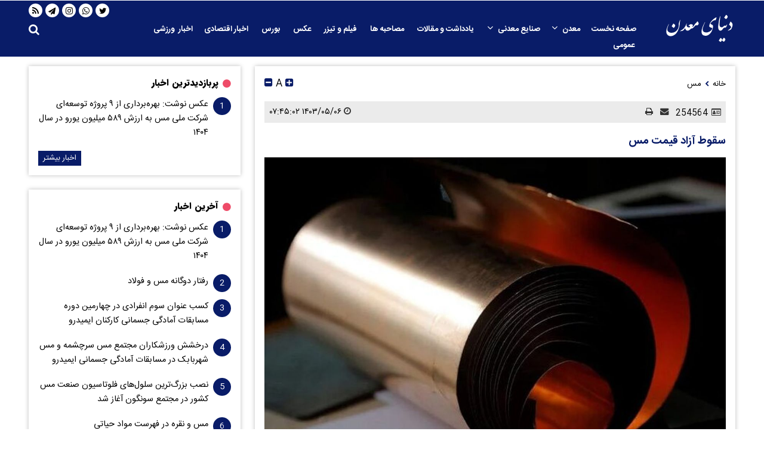

--- FILE ---
content_type: text/html; charset=UTF-8
request_url: https://www.donyayemadan.com/%D8%A8%D8%AE%D8%B4-%D9%85%D8%B3-19/254564-%D8%B3%D9%82%D9%88%D8%B7-%D8%A2%D8%B2%D8%A7%D8%AF-%D9%82%DB%8C%D9%85%D8%AA-%D9%85%D8%B3
body_size: 13856
content:
<!doctype html>
<!--[if IE 9]><html class="ie ie9 lte9 dir-rtl lang-fa os-osx" lang="fa" data-ng-app="aasaamApp" dir="rtl"><![endif]-->
<!--[if (gt IE 9)|!(IE)]><!-->
<html class="dir-rtl lang-fa browser-chrome browser-chrome-131 os-osx" lang="fa" data-ng-app="aasaamApp" dir="rtl"><!--<![endif]-->

<head prefix="og: http://ogp.me/ns# fb: http://ogp.me/ns/fb#">
  <meta name="viewport" content="width=device-width, initial-scale=1">
  <meta charset="utf-8">
  <title>سقوط آزاد قیمت مس</title>
  <meta name="robots" content="max-image-preview:large">  <meta property="og:title" content="سقوط آزاد قیمت مس">
  <meta property="og:site_name" content="دنیای معدن">
      <meta name="keywords" content="دلار,رشد اقتصادی,صنعت,لندن,معدن">
      <meta name="description" content="دنیای معدن -هاجر شادمانی : آمارهای رسمی از سقوط آزاد قیمت مس در بازارهای جهانی خبر می‌دهند. بررسی‌‌‌ها نشان می‌دهد به دنبال افزایش عمق رکود در بازار تقاضای فلز سرخ، قیمت مس روز پنج‌شنبه ۲۵ژوئیه به زیر ۹هزار دلار به‌ازای هر تن سقوط کرد. ">
    <meta property="og:description" content="دنیای معدن -هاجر شادمانی : آمارهای رسمی از سقوط آزاد قیمت مس در بازارهای جهانی خبر می‌دهند. بررسی‌‌‌ها نشان می‌دهد به دنبال افزایش عمق رکود در بازار تقاضای فلز سرخ، قیمت مس روز پنج‌شنبه ۲۵ژوئیه به زیر ۹هزار دلار به‌ازای هر تن سقوط کرد. ">
            <meta property="og:type" content="article">
          <meta property="og:url" content="https://www.donyayemadan.com/بخش-%D9%85%D8%B3-19/254564-%D8%B3%D9%82%D9%88%D8%B7-%D8%A2%D8%B2%D8%A7%D8%AF-%D9%82%DB%8C%D9%85%D8%AA-%D9%85%D8%B3">
          <meta property="og:image" content="https://static1.donyayemadan.com/thumbnail/nflQb0bBKThO/T_p4m8oGe-6jZ_Zwk_aP9HKev1ITeVRTneAlHKy3fvGwZivlXMgFrEKBS2N6qsc7/%DA%A9%D8%A7%D8%AA%D8%AF+%D9%85%D8%B3.jpg">
        <!-- fav icon -->
    <link href="/favicon.ico" type="image/x-icon" rel="icon" />
    <link href="/favicon.ico" type="image/x-icon" rel="shortcut icon" />
    <!-- apple touch fav icon -->
    <link rel="apple-touch-icon" sizes="152x152" href="/favicon-152.png" />
    <link rel="apple-touch-icon" sizes="144x144" href="/favicon-144.png" />
    <link rel="apple-touch-icon" sizes="120x120" href="/favicon-120.png" />
    <link rel="apple-touch-icon" sizes="114x114" href="/favicon-114.png" />
    <link rel="apple-touch-icon" sizes="72x72" href="/favicon-72.png" />
    <link rel="apple-touch-icon-precomposed" href="/favicon-57.png" />
  
      <link href="https://www.donyayemadan.com/بخش-%D9%85%D8%B3-19/254564-%D8%B3%D9%82%D9%88%D8%B7-%D8%A2%D8%B2%D8%A7%D8%AF-%D9%82%DB%8C%D9%85%D8%AA-%D9%85%D8%B3" rel="canonical">

        <link rel="stylesheet" href="/_v2/css/main_rtl.css?v=7e54b478">
      <script>
    var socketAccess = '5dvjju8qpccl2d1f56jbjhe8a4';
    var refereData = {"type":0,"referer":null};
    var modelHits = {"8":["311558"]};
    var pageRefereData = "\/";
    var uHash = '8D4IqK';
    var i18n = new Array();
    var masterConfig = {"domain":"donyayemadan.com","v":"7e54b478","lang":"fa","blackHoleToken":"AAAAAhQDBgARIDBiNTgzMGE1ZjE5ZTk1OWEyNmU4NTU2NjY4ZTQ5NTBmBgERIGY3ZmZhYTkzMGNlMzNlMmM1NWYwN2M0MDAwMTNlODg2BgIRIGQ3MmExMWY0MDQ4YTE0M2VhNTE5MGJiNWZiNzBhNGQ5","dir":"rtl","ajaxGeneration":true,"baseUrl":"\/","u":null,"wss":"3a41f2716aad687f5b67fc35d4e87e38","debug":false};
    var currentTime = new Date('Mon, 10 Nov 2025 05:02:48 +0000');
    var isAdverHolderMode = false;
      </script>
      <script src="/_v2/lib/js/frameworks-news.min.js?v=7e54b478"></script>
          <script src="/_v2/lib/js/lang-fa.min.js?v=7e54b478"></script>
              <script src="/_v2/js/main-news.min.js?v=7e54b478"></script>
      </head>
<body class="news">
  <style>
.sub_menu{top: 43px;}
@media only screen and (min-width: 768px) {.just_single .first_item .content {min-height: 120px;}}
.cols_cnt  .second_col .zxc {column-count: unset;}
@media only screen and (max-width:768px){.cols_cnt  .second_col .zxc {column-count: 2;}}
#nav_toggle li ul li  a{margin : 10px 0;}
@media only screen and (min-width:768px){.main_nav{width:85%;}}
@media only screen and (min-width:768px){#nav_toggle  li {padding-left: 14px;}#nav_toggle  li  a {  font-size: .82em;}}
.none{  display: none !important;}
</style>
<!-- HEADER -->
<header class="main_header noprint">
	<div class="main_wrapper">
		<div class="heade-social show-on-disktop">
  <ul>
    <li>
      <a title="توییتر" target="_blank" href="https://twitter.com/donyayemadan">
        <i class="fa fa-twitter" aria-hidden="true"></i>
      </a>
    </li>
    <li>
      <a title="واتس اپ" target="_blank" href="https://chat.whatsapp.com/KIfgk6vgL4s7wn2OSdgsNd">
        <i class="fa fa-whatsapp" aria-hidden="true"></i>
      </a>
    </li>
    <li>
      <a title="اینستاگرام" target="_blank" href="https://instagram.com/donyayemadan">
        <i class="fa fa-instagram" aria-hidden="true"></i>
      </a>
    </li>
    <li>
      <a title="تلگرام" target="_blank" href="https://t.me/donyayemadan">
        <i class="fa fa-send" aria-hidden="true"></i>
      </a>
    </li>
    <li>
      <a href="/fa/feeds/?p=Y2F0ZWdvcmllcz0xOQ%2C%2C" title="rss" target="_blank">
        <i class="fa fa-rss"></i>
      </a>
    </li>
  </ul>

</div>		<div class="header_logo">
							<a href="/" title="دنیای معدن">
					<img src="/images/logo-donyayemadan.png" alt="دنیای معدن">
				</a>
					</div>
		<div class="menu_search">
				<a title="منو" href="javascript:void(0)" class="show_menu">
					<i class="fa fa-bars" aria-hidden="true"></i>
				</a>
				<!-- SEARCH BOX -->
				<div class="search">
					<div class="search_modal">
  <div id="topsearch_block" class="search-inner">
    <form action="/newsstudios/search">
      <span id="close_search"></span>
      <input id="input_search" value="" name="q" type="text" placeholder="جستجو...">
      <button type="submit" onclick="document.querySelector('.searchForm').submit();" id="search-submit"><i class="fa fa-search"></i></button>
    </form>
  </div>
</div>
<a id="btn_search" class="search_icon" href="javascript:void(0);">
  <i class="fa fa-search"></i>
</a>
				</div>
				<!-- END OF SEARCH BOX -->
				<nav class="main_nav">
					<i class="fa fa-close close-menu " ></i>
					<div class="main_menu">
						        <ul id="nav_toggle" itemscope="" itemtype="http://schema.org/SiteNavigationElement">
              <li class="">
          <a href="/" title="صفحه نخست">
            صفحه نخست          </a>
                            </li>
              <li class="">
          <a href="" title="معدن">
            معدن          </a>
                      <i class="fa fa-angle-down submenu_mobile_icn" aria-hidden="true"></i>
                        <ul class="sub_menu" itemscope="" itemtype="http://schema.org/SiteNavigationElement">
              <li class="">
          <a href="/بخش-%D8%B2%D8%BA%D8%A7%D9%84-%D8%B3%D9%86%DA%AF-4" title=" زغال سنگ">
             زغال سنگ          </a>
                            </li>
              <li class="">
          <a href="/بخش-%D8%B3%D9%86%DA%AF-%D8%A2%D9%87%D9%86-14" title=" سنگ آهن">
             سنگ آهن          </a>
                            </li>
              <li class="">
          <a href="/بخش-%D8%B3%D8%B1%D8%A8-%D8%B1%D9%88%DB%8C-13" title=" سرب و روی">
             سرب و روی          </a>
                            </li>
              <li class="">
          <a href="/بخش-%D8%B7%D9%84%D8%A7-16" title=" طلا">
             طلا          </a>
                            </li>
              <li class="">
          <a href="/بخش-%D8%AA%D8%AC%D9%87%DB%8C%D8%B2%D8%A7%D8%AA-%D9%85%D8%A7%D8%B4%DB%8C%D9%86-%D8%A2%D9%84%D8%A7%D8%AA-%D9%85%D8%B9%D8%AF%D9%86%DB%8C-11" title=" تجهیزات و ماشین آلات معدنی">
             تجهیزات و ماشین آلات معدنی          </a>
                            </li>
              <li class="">
          <a href="/بخش-%D8%B3%D9%86%DA%AF-%D9%87%D8%A7%DB%8C-%D9%82%DB%8C%D9%85%D8%AA%DB%8C-21" title=" سنگ های قیمتی">
             سنگ های قیمتی          </a>
                            </li>
              <li class="">
          <a href="/بخش-%D8%A7%DA%A9%D8%AA%D8%B4%D8%A7%D9%81%D8%A7%D8%AA-%D9%85%D8%B9%D8%AF%D9%86%DB%8C-9" title=" اکتشافات معدنی">
             اکتشافات معدنی          </a>
                            </li>
              <li class="">
          <a href="/بخش-%D8%B3%D8%A7%DB%8C%D8%B1-%D8%AD%D9%88%D8%B2%D9%87-%D9%87%D8%A7%DB%8C-%D9%85%D8%B9%D8%AF%D9%86%DB%8C-8" title=" سایر حوزه های معدنی">
             سایر حوزه های معدنی          </a>
                            </li>
                  </ul>
            </li>
              <li class="">
          <a href="" title="صنایع معدنی">
            صنایع معدنی          </a>
                      <i class="fa fa-angle-down submenu_mobile_icn" aria-hidden="true"></i>
                        <ul class="sub_menu" itemscope="" itemtype="http://schema.org/SiteNavigationElement">
              <li class="">
          <a href="/بخش-%D9%81%D9%88%D9%84%D8%A7%D8%AF-26" title=" فولاد">
             فولاد          </a>
                            </li>
              <li class="">
          <a href="/بخش-%D8%B3%DB%8C%D9%85%D8%A7%D9%86-28" title=" سیمان">
             سیمان          </a>
                            </li>
              <li class='active'>
          <a href="/بخش-%D9%85%D8%B3-19" title=" مس">
             مس          </a>
                            </li>
              <li class="">
          <a href="/بخش-%D8%A2%D9%84%D9%88%D9%85%DB%8C%D9%86%DB%8C%D9%88%D9%85-7" title=" آلومینیوم">
             آلومینیوم          </a>
                            </li>
              <li class="">
          <a href="/بخش-%D8%A2%D9%87%D9%86-22" title=" آهن">
             آهن          </a>
                            </li>
              <li class="">
          <a href="/بخش-%D9%81%D9%84%D8%B2%D8%A7%D8%AA-%DA%AF%D8%B1%D8%A7%D9%86%D8%A8%D9%87%D8%A7-25" title=" فلزات گرانبها">
             فلزات گرانبها          </a>
                            </li>
              <li class="">
          <a href="/بخش-%D8%B3%D8%A7%DB%8C%D8%B1-%D8%B5%D9%86%D8%A7%DB%8C%D8%B9-24" title=" سایر صنایع">
             سایر صنایع          </a>
                            </li>
                  </ul>
            </li>
              <li class="">
          <a href="/بخش-%DB%8C%D8%A7%D8%AF%D8%AF%D8%A7%D8%B4%D8%AA-%D9%85%D9%82%D8%A7%D9%84%D8%A7%D8%AA-6" title=" یادداشت و مقالات">
             یادداشت و مقالات          </a>
                            </li>
              <li class="">
          <a href="/بخش-%D9%85%D8%B5%D8%A7%D8%AD%D8%A8%D9%87-%D9%87%D8%A7-17" title=" مصاحبه ها">
             مصاحبه ها          </a>
                            </li>
              <li class="">
          <a href="/بخش-%D9%81%DB%8C%D9%84%D9%85-%D8%AA%DB%8C%D8%B2%D8%B1-67" title=" فیلم و تیزر">
             فیلم و تیزر          </a>
                            </li>
              <li class="">
          <a href="/بخش-%D8%B9%DA%A9%D8%B3-64" title=" عکس">
             عکس          </a>
                            </li>
              <li class="">
          <a href="/بخش-%D8%A8%D9%88%D8%B1%D8%B3-15" title=" بورس">
             بورس          </a>
                            </li>
              <li class="">
          <a href="/بخش-%D8%A7%D8%AE%D8%A8%D8%A7%D8%B1-%D8%A7%D9%82%D8%AA%D8%B5%D8%A7%D8%AF%DB%8C-5" title=" اخبار اقتصادی">
             اخبار اقتصادی          </a>
                            </li>
              <li class="">
          <a href="/بخش-%D9%88%D8%B1%D8%B2%D8%B4%DB%8C-29" title="اخبار  ورزشی">
            اخبار  ورزشی          </a>
                            </li>
              <li class="">
          <a href="/بخش-%D8%B9%D9%85%D9%88%D9%85%DB%8C-3" title=" عمومی">
             عمومی          </a>
                            </li>
                  </ul>
      					</div>
					<div class="heade-social show-on-mobile">
  <ul>
    <li>
      <a title="توییتر" target="_blank" href="https://twitter.com/donyayemadan">
        <i class="fa fa-twitter" aria-hidden="true"></i>
      </a>
    </li>
    <li>
      <a title="واتس اپ" target="_blank" href="https://chat.whatsapp.com/KIfgk6vgL4s7wn2OSdgsNd">
        <i class="fa fa-whatsapp" aria-hidden="true"></i>
      </a>
    </li>
    <li>
      <a title="اینستاگرام" target="_blank" href="https://instagram.com/donyayemadan">
        <i class="fa fa-instagram" aria-hidden="true"></i>
      </a>
    </li>
    <li>
      <a title="تلگرام" target="_blank" href="https://t.me/donyayemadan">
        <i class="fa fa-send" aria-hidden="true"></i>
      </a>
    </li>
    <li>
      <a href="/fa/feeds/?p=Y2F0ZWdvcmllcz0xOQ%2C%2C" title="rss" target="_blank">
        <i class="fa fa-rss"></i>
      </a>
    </li>
  </ul>

</div>				</nav>
		</div>
	</div>
</header><!-- END OF HEADER -->
<!-- MAIN -->
<main data-entity-id="254564" data-entity-module="cont">
	<div class="main_wrapper">
		<div class="cols_cnt">
			<div class="n_first_col">
				<div class="zxc">
					<!-- POSITION G0 -->
										<!-- END OF POSITION G0 -->
				</div>
				<div class="zxc">
					<!-- POSITION G1 -->
										<!-- END OF POSITION G1 -->
				</div>
				
<!-- LD OBJECT -->
<!-- END OF LD OBJECT -->

<!-- SCHEMA -->
<script type="application/ld+json">
  {"@context":"https:\/\/schema.org","@type":"NewsArticle","inLanguage":"fa","mainEntityOfPage":{"@type":"WebPage","@id":"https:\/\/www.donyayemadan.com\/بخش-%D9%85%D8%B3-19\/254564-%D8%B3%D9%82%D9%88%D8%B7-%D8%A2%D8%B2%D8%A7%D8%AF-%D9%82%DB%8C%D9%85%D8%AA-%D9%85%D8%B3"},"url":"https:\/\/www.donyayemadan.com\/بخش-%D9%85%D8%B3-19\/254564-%D8%B3%D9%82%D9%88%D8%B7-%D8%A2%D8%B2%D8%A7%D8%AF-%D9%82%DB%8C%D9%85%D8%AA-%D9%85%D8%B3","headline":"سقوط آزاد قیمت مس","alternativeHeadline":"","author":{"@type":"Person","name":"دنیای معدن","url":"https:\/\/www.donyayemadan.com\/"},"creator":{"@type":"Person","name":"دنیای معدن"},"image":{"@type":"ImageObject","url":"https:\/\/static3.donyayemadan.com\/thumbnail\/nflQb0bBKThO\/vagkQ_CbKRcR4aRf7m4h48H385kZs7w3daouFHztYG71CVthQTzzksg4b78vLROwVEkgtSJ8lMQ,\/%DA%A9%D8%A7%D8%AA%D8%AF+%D9%85%D8%B3.jpg","width":1200,"height":799},"datePublished":"2024-07-27T03:15:02Z","dateModified":"1970-01-01T00:00:00Z","keywords":"دلار,رشد اقتصادی,صنعت,لندن,معدن","publisher":{"@type":"Organization","url":"https:\/\/www.donyayemadan.com\/","name":"دنیای معدن","logo":{"@type":"ImageObject","url":"https:\/\/www.donyayemadan.com\/images\/logo.png","width":121,"height":71}},"articleSection":"مس","description":"دنیای معدن -هاجر شادمانی : آمارهای رسمی از سقوط آزاد قیمت مس در بازارهای جهانی خبر می‌دهند. بررسی‌‌‌ها نشان می‌دهد به دنبال افزایش عمق رکود در بازار تقاضای فلز سرخ، قیمت مس روز پنج‌شنبه ۲۵ژوئیه به زیر ۹هزار دلار به‌ازای هر تن سقوط کرد. ","articleBody":"روز جمعه، ۲۶ژوئیه (دیروز) نیز به روایت گزارش&zwnj;&zwnj;&zwnj;ها و آمارهای جهانی، متوسط قیمت فروش فلز سرخ در همین محدوده تثبیت شد و تغییر چندانی را تجربه نکرد. با این حال، انتظارات سرمایه&zwnj;گذاران از روند پیشروی این بازار نشان&zwnj;دهنده آن است که با توجه به شرایط فعلی، ادامه کاهش قیمت در بازار فروش این فلز پرکاربرد، بعید نخواهد بود. هرچند برخی معتقدند توسعه هوش مصنوعی و فراگیر شدن تولید و کاربرد خودروهای برقی می&zwnj;&zwnj;&zwnj;تواند تقاضای مس را در بازارهای جهانی احیا کند. آمارها در حالی از کاهش میانگین بهای فلز سرخ در معاملات جهانی خبر می&zwnj;دهند که بررسی&zwnj;&zwnj;&zwnj;ها نشان می&zwnj;دهد این سطح قیمت، پایین&zwnj;&zwnj;&zwnj;ترین بهای فروش مس دست&zwnj;&zwnj;&zwnj;کم در سه&zwnj;ماه اخیر است. براساس گزارش منتشرشده در وب&zwnj;سایت خبری و تحلیلی mining.com روز پنج&zwnj;شنبه 25ژوئیه، بهای مس به زیر سطح سه&zwnj;ماه اخیر سقوط کرد؛ به طوری&zwnj;&zwnj;&zwnj;که بهای مس در بازار جهانی، برای اولین بار از اوایل آوریل 2024، به زیر آستانه 9هزار دلار در هر تن رسید. عرضه قابل&zwnj;توجه مس در بازارهای جهانی در شرایط افت تقاضای خرید مس و همچنین افزایش بدبینی نسبت به چشم&zwnj;انداز تقاضا در چین و سایر کشورها برای خرید فلز سرخ، مهم&zwnj;ترین عوامل سقوط اخیر قیمت مس از سوی کارشناسان عنوان می&zwnj;شود؛ به&zwnj;خصوص اینکه چین در جریان برگزاری پلنوم سوم خود، سیاست ویژه&zwnj;&zwnj;&zwnj;ای را برای تغییر شرایط اقتصادی این کشور، اعلام نکرد که بتواند اثر محسوسی بر افزایش تقاضای فلزات و مواد معدنی پرکاربرد در صنایع مختلف، به&zwnj;خصوص صنعت ساختمان با هدف خروج از رکود ساخت&zwnj;وساز داشته باشد. بررسی&zwnj;&zwnj;&zwnj;ها درباره روند تغییرات قیمت مس در بازارهای جهانی نشان می&zwnj;دهد، بهای این فلز صنعتی از زمان رسیدن به رکورد قیمتی در اواسط ماه مه، حدود یک&zwnj;پنجم کاهش یافته است؛ زیرا شرط&zwnj;&zwnj;&zwnj;های جسورانه و صعودی بر روی کاهش عرضه و افزایش احتمالی مصرف، جای خود را به تشدید نگرانی&zwnj;ها در مورد افزایش موجودی&zwnj;&zwnj;&zwnj;ها (انباشت عرضه) و شرایط ضعیف در بازار نقدی چین داده است. در واقع پیش&zwnj;بینی&zwnj;&zwnj;&zwnj;ها عملا محقق نشد؛ نه&zwnj;تنها حجم عرضه از میزان تقاضا پیشی گرفت، بلکه نگرانی&zwnj;ها درباره تداوم رکود در بازار مصرف&zwnj;کننده اصلی این فلز پرکاربرد، تحت&zwnj;تاثیر عدم&zwnj;اعمال سیاست&zwnj;&zwnj;&zwnj;های موثر برای بهبود شرایط اقتصادی چین و خروج بازار ساخت&zwnj;وساز از رکود، در روزهای گذشته تشدید شده است. با این حال، پیش&zwnj;تر برخی سرمایه&zwnj;گذاران گمانه&zwnj;&zwnj;&zwnj;زنی&zwnj;&zwnj;&zwnj;هایی را درباره احتمال قوی برای افزایش تقاضای مس مطرح کرده بودند. این پیش&zwnj;بینی براساس یک تحلیل از افزایش تقاضا برای مس تحت&zwnj;تاثیر رشد نیاز به استفاده از فلز سرخ در مراکز داده و زیرساخت&zwnj;&zwnj;&zwnj;های انرژی مرتبط، به دنبال توسعه صنعت هوش مصنوعی در دنیا مطرح شد. با این حال، فروش سنگین سهام&zwnj;&zwnj;&zwnj; فناوری جهانی نیز شک و تردیدهایی را در مورد قدرت صنعت در حال رشد هوش مصنوعی ایجاد کرده است و عملا در معاملات اخیر اثری بر تقاضای جهانی مس و افزایش آن نگذاشت. بدبینی&zwnj;&zwnj;&zwnj;های موجود در مورد مسیر رشد اقتصادی چین پس از آن تشدید شد که سومین پلنوم هفته گذشته -جلسه کلیدی مقامات حزب کمونیست- نتوانست محرکی جدی و اثرگذار برای حمایت از افزایش تقاضای فلزات ارائه دهد. بنابراین، قیمت مس حتی با کاهش نرخ وام یک&zwnj;ساله توسط بانک&zwnj;مرکزی چین در روز پنج&zwnj;شنبه، تنها چند روز پس از کاهش نرخ دیگر، در تلاشی برای احیای اقتصاد، کاهش یافت. گونگ مینگ، تحلیلگر شرکت Jinrui Futures گفت: &laquo;نگرانی&zwnj;ها در مورد رشد جهانی همچنان پابرجاست و این موضوع ممکن است قیمت مس را پایین بیاورد.&raquo; او با اشاره به کاهش احتمالی تولید در چین گفت، با این حال، قیمت&zwnj;ها ممکن است با حمایت حدود 8900دلار همراه شود؛ خطر عرضه زیاد در برابر تقاضای کمتر در برابر بازار معاملات مس همچنان وجود خواهد داشت. روند کاهشی در سایر بازارها بهای مس تا ساعت 10:47 صبح پنج&zwnj;شنبه به وقت لندن با 2.2&zwnj;درصد کاهش نسبت به &zwnj;روز قبل، به 8900دلار در هر تن رسید و در نهایت با قیمت 9010دلار معامله شد. روز جمعه نیز بهای مس تغییر چندانی نداشت و در همان سطح پنج&zwnj;شنبه تثبیت شد. همچنین، تقریبا تمام فلزات در LME (بورس فلزات لندن)، با کاهش قیمت روبه&zwnj;رو شدند؛ میانگین بهای قلع 2.6درصد و روی 1.5درصد کاهش یافت. قلع -فلزی که عمدتا در لحیم&zwnj;کاری در کارهای الکتریکی و الکترونیکی استفاده می&zwnj;شود- روز سه&zwnj;شنبه تا 3.3&zwnj;درصد کاهش قیمت را تجربه کرد که این افت بها در نهایت به کاهش قیمت این فلز صنعتی در بورس فلزات لندن منجر شد. سنگ&zwnj;آهن با کاهش 0.9درصدی به زیر 100دلار در هر تن در سنگاپور معامله شد که نشانه&zwnj;هایی مبنی بر قوی ماندن منابع را افزایش داد. لیز گائو، تحلیلگر ارشد سنگ&zwnj;آهن در CRU گفت: در چین، حاشیه فولاد در محدوده منفی باقی مانده است که نشان می&zwnj;دهد تقاضای فولاد ضعیف است و کارخانه&zwnj;ها دلیلی برای افزایش تولید یا ایجاد ذخایر مواد خام نمی&zwnj;بینند. در همین حال، عرضه در سه&zwnj;ماه دوم سال بسیار بالا بود. بنابراین، مس تنها بازار کاهشی نبود؛ کاهش بهای سنگ&zwnj;&zwnj;&zwnj;آهن در بازارهای جهانی نیز دیروز ادامه یافت. براساس گزارش وب&zwnj;سایت خبری و تحلیلی trading economics قیمت محموله&zwnj;&zwnj;&zwnj;های سنگ&zwnj;آهن با محتوای آهن 62درصد، دیروز جمعه، به 107دلار کاهش یافت و به پایین&zwnj;&zwnj;&zwnj;ترین سطح خود در نزدیک به یک&zwnj;ماه گذشته رسید؛ زیرا نشانه&zwnj;&zwnj;&zwnj;هایی از تقاضای ضعیف و فقدان اقدامات محرک برای بخش املاک در چین که مصرف&zwnj;کننده اصلی سنگ&zwnj;&zwnj;&zwnj;آهن و محصولات فولادی است، بر بازار تقاضا و چشم&zwnj;&zwnj;&zwnj;اندازهای سرمایه&zwnj;گذاران تاثیر گذاشته است. در حالی که تقاضا برای سنگ&zwnj;&zwnj;&zwnj;آهن و محضولات فولادی در چین تحت&zwnj;تاثیر رکود ساختمانی به&zwnj;شدت کاهش یافته است؛ اما معدنچیان سنگ&zwnj;آهن در استرالیا و برزیل (دو تامین&zwnj;کننده اصلی سنگ&zwnj;&zwnj;&zwnj;آهن)، محموله&zwnj;های خود را در ماه ژوئن برای دستیابی به اهداف سه&zwnj;ماهه افزایش دادند. در همین حال، داده&zwnj;های اخیر نشان داد که موجودی سنگ&zwnj;آهن در بنادر چین به&zwnj;طور متوسط در هر هفته نسبت به هفته قبل 0.4&zwnj;درصد کاهش یافته و به 149.6میلیون تن رسیده است. گزارش&zwnj;&zwnj;&zwnj;ها همچنین از کاهش بهای لیتیوم در معاملات جهانی خبر می&zwnj;دهند. براساس آمارهای مربوط به بازار معاملات لیتیوم در روز جمعه، 26ژوئیه، قیمت&zwnj;های کربنات لیتیوم در ماه ژوئیه به 85هزار یوآن در هر تن کاهش یافت که پایین&zwnj;&zwnj;&zwnj;ترین قیمت در سه&zwnj;سال گذشته است."}</script>
<!-- END OF SCHEMA -->
<script>
  var galleryParameters = {
    thumbnail: {
      w: 620
    },
    original: {
      w: 620
    },
  };
</script>

<!-- LAZYLOAD INLINE IMAGE -->
<!-- LAZYLOAD INLINE IMAGE -->

<div class="g3_mobile">
    </div>
<div class="news_page_content">
  <article>
    <header>
      <div class="breadcrumb noprint">
  <ul class="breadcrumb_list noprint">
        <li>
      <a href="/" title="خانه">
        <span>
          خانه
        </span>
      </a>
    </li>
                            <li>
          <i class="fa fa-chevron-left" aria-hidden="true"></i>
          <a href="/بخش-%D9%85%D8%B3-19" title="مس">
            <span>
              مس            </span>
          </a>
        </li>
            </ul>
  <div class="change_font">
    <a href="javascript:void(0);" id="incfont" title="بزرگ نمایی فونت" rel="nofollow">
      <i class="fa fa-plus-square" aria-hidden="true"></i>
    </a>
    <span>
      A
    </span>
    <a href="javascript:void(0);" id="decfont" title="کوچک نمایی فونت" rel="nofollow">
      <i class="fa fa-minus-square" aria-hidden="true"></i>
    </a>
  </div>
</div>

<script type="application/ld+json">{"@context":"https:\/\/schema.org","@type":"BreadcrumbList","itemListElement":[{"@type":"ListItem","position":1,"name":"\u062e\u0627\u0646\u0647","item":"https:\/\/www.donyayemadan.com"},{"@type":"ListItem","position":2,"name":"\u0645\u0633","item":"https:\/\/www.donyayemadan.com\/\u0628\u062e\u0634-%D9%85%D8%B3-19"}]}</script>      <div class="newsinfo noprint">
  <div class="right_newsinfo">
    <span class="news_code">
      <i class="fa fa-id-card-o" aria-hidden="true"></i>
      254564    </span>
    <a href="mailto:yourfriendmail@tld.com?subject=%D8%B3%D9%82%D9%88%D8%B7+%D8%A2%D8%B2%D8%A7%D8%AF+%D9%82%DB%8C%D9%85%D8%AA+%D9%85%D8%B3&amp;body='https://www.donyayemadan.com/fa/tiny/news-254564'" title="ارسال" class="news_send" rel="nofollow">
      <i class="fa fa-envelope"></i>
    </a>
    <a href="javascript:void(0)" title="چاپ" onclick="window.print();" class="news_print" rel="nofollow">
      <i class="fa fa-print" ></i>
    </a>
      </div>
  <div class="left_newsinfo">
    <time class="news_time" datetime="2024-07-27T03:15:02Z">
      <i class="fa fa-clock-o"></i>
      ۱۴۰۳/۰۵/۰۶ ۰۷:۴۵:۰۲    </time>
  </div>
</div>
      <div class="top_article">
                <h1 class="title">
          <a href="https://www.donyayemadan.com/بخش-%D9%85%D8%B3-19/254564-%D8%B3%D9%82%D9%88%D8%B7-%D8%A2%D8%B2%D8%A7%D8%AF-%D9%82%DB%8C%D9%85%D8%AA-%D9%85%D8%B3" target="_blank" title="سقوط آزاد قیمت مس" >
            سقوط آزاد قیمت مس          </a>
        </h1>
        <div class="image_top_primary">
                          <a class="res" href="https://www.donyayemadan.com/بخش-%D9%85%D8%B3-19/254564-%D8%B3%D9%82%D9%88%D8%B7-%D8%A2%D8%B2%D8%A7%D8%AF-%D9%82%DB%8C%D9%85%D8%AA-%D9%85%D8%B3" title="سقوط آزاد قیمت مس">
        <img src="https://static1.donyayemadan.com/thumbnail/nflQb0bBKThO/Uw4yfexcILfio9Woryu9lImCqTESjZJUgLH_-O7wT1QDM_ICJt1se6Nn9nCT9o_0cp6_UhN5VFOd4CUcrLd-8bBmK-VcyAWsQoFLY3qqxzs,/%DA%A9%D8%A7%D8%AA%D8%AF+%D9%85%D8%B3.jpg" alt="سقوط آزاد قیمت مس" >
      </a>
      </div>                              <p class="lead">
                                                  دنیای معدن -هاجر شادمانی : آمارهای رسمی از سقوط آزاد قیمت مس در بازارهای جهانی خبر می‌دهند. بررسی‌‌‌ها نشان می‌دهد به دنبال افزایش عمق رکود در بازار تقاضای فلز سرخ، قیمت مس روز پنج‌شنبه ۲۵ژوئیه به زیر ۹هزار دلار به‌ازای هر تن سقوط کرد.           </p>
              </div>
    </header>
    <div class="article_body">
      <!-- ECHO CONTENT NEWS HERE -->
      <div id="echo_detail">
                  <!-- start startNewsMessages -->
                    <!-- end startNewsMessages -->
                
<p>روز جمعه، ۲۶ژوئیه (دیروز) نیز به روایت گزارش‌‌‌ها و آمارهای جهانی، متوسط قیمت فروش فلز سرخ در همین محدوده تثبیت شد و تغییر چندانی را تجربه نکرد. با این حال، انتظارات سرمایه‌گذاران از روند پیشروی این بازار نشان‌دهنده آن است که با توجه به شرایط فعلی، ادامه کاهش قیمت در بازار فروش این فلز پرکاربرد، بعید نخواهد بود. هرچند برخی معتقدند توسعه هوش مصنوعی و فراگیر شدن تولید و کاربرد خودروهای برقی می‌‌‌تواند تقاضای مس را در بازارهای جهانی احیا کند.</p>

<p> آمارها در حالی از کاهش میانگین بهای فلز سرخ در معاملات جهانی خبر می‌دهند که بررسی‌‌‌ها نشان می‌دهد این سطح قیمت، پایین‌‌‌ترین بهای فروش <a href="https://www.donyayemadan.com/%D8%A8%D8%AE%D8%B4-%D9%85%D8%B3-19" target="_blank">مس </a>دست‌‌‌کم در سه‌ماه اخیر است.</p>

<p>براساس گزارش منتشرشده در وب‌سایت خبری و تحلیلی mining.com  روز پنج‌شنبه 25ژوئیه، بهای مس به زیر سطح سه‌ماه اخیر سقوط کرد؛ به طوری‌‌‌که بهای مس در بازار جهانی، برای اولین بار از اوایل آوریل 2024، به زیر آستانه 9هزار دلار در هر تن رسید. عرضه قابل‌توجه مس در بازارهای جهانی در شرایط افت تقاضای خرید مس و همچنین افزایش بدبینی نسبت به چشم‌انداز تقاضا در چین و سایر کشورها برای خرید فلز سرخ، مهم‌ترین عوامل سقوط اخیر قیمت مس از سوی کارشناسان عنوان می‌شود؛ به‌خصوص اینکه چین در جریان برگزاری پلنوم سوم خود، سیاست ویژه‌‌‌ای را برای تغییر شرایط اقتصادی این کشور، اعلام نکرد که بتواند اثر محسوسی بر افزایش تقاضای فلزات و مواد معدنی پرکاربرد در صنایع مختلف، به‌خصوص صنعت ساختمان با هدف خروج از رکود ساخت‌وساز داشته باشد.</p>

<p> </p>

<p>بررسی‌‌‌ها درباره روند تغییرات قیمت مس در بازارهای جهانی نشان می‌دهد، بهای این فلز صنعتی از زمان رسیدن به رکورد قیمتی در اواسط ماه مه، حدود یک‌پنجم کاهش یافته است؛ زیرا شرط‌‌‌های جسورانه و صعودی بر روی کاهش عرضه و افزایش احتمالی مصرف، جای خود را به تشدید نگرانی‌ها در مورد افزایش موجودی‌‌‌ها (انباشت عرضه) و شرایط ضعیف در بازار نقدی چین داده است. در واقع پیش‌بینی‌‌‌ها عملا محقق نشد؛ نه‌تنها حجم عرضه از میزان تقاضا پیشی گرفت، بلکه نگرانی‌ها درباره تداوم رکود در بازار مصرف‌کننده اصلی این فلز پرکاربرد، تحت‌تاثیر عدم‌اعمال سیاست‌‌‌های موثر برای بهبود شرایط اقتصادی چین و خروج بازار ساخت‌وساز از رکود، در روزهای گذشته تشدید شده است. با این حال، پیش‌تر برخی سرمایه‌گذاران گمانه‌‌‌زنی‌‌‌هایی را درباره احتمال قوی برای افزایش تقاضای مس مطرح کرده بودند. این پیش‌بینی براساس یک تحلیل از افزایش تقاضا برای مس تحت‌تاثیر رشد نیاز به استفاده از فلز سرخ در مراکز داده و زیرساخت‌‌‌های انرژی مرتبط، به دنبال توسعه صنعت هوش مصنوعی در دنیا مطرح شد. با این حال، فروش سنگین سهام‌‌‌ فناوری جهانی نیز شک و تردیدهایی را در مورد قدرت صنعت در حال رشد هوش مصنوعی ایجاد کرده است و عملا در معاملات اخیر اثری بر تقاضای جهانی مس و افزایش آن نگذاشت. بدبینی‌‌‌های موجود در مورد مسیر رشد اقتصادی چین پس از آن تشدید شد که سومین پلنوم هفته گذشته -جلسه کلیدی مقامات حزب کمونیست- نتوانست محرکی جدی و اثرگذار برای حمایت از افزایش تقاضای فلزات ارائه دهد. بنابراین، قیمت مس حتی با کاهش نرخ وام یک‌ساله توسط بانک‌مرکزی چین در روز پنج‌شنبه، تنها چند روز پس از کاهش نرخ دیگر، در تلاشی برای احیای اقتصاد، کاهش یافت. گونگ مینگ، تحلیلگر شرکت Jinrui Futures گفت: «نگرانی‌ها در مورد رشد جهانی همچنان پابرجاست و این موضوع ممکن است قیمت مس را پایین بیاورد.» او با اشاره به کاهش احتمالی تولید در چین گفت، با این حال، قیمت‌ها ممکن است با حمایت حدود 8900دلار همراه شود؛ خطر عرضه زیاد در برابر تقاضای کمتر در برابر بازار معاملات مس همچنان وجود خواهد داشت.</p>

<p>روند کاهشی در سایر بازارها</p>

<p>بهای مس تا ساعت 10:47 صبح پنج‌شنبه به وقت لندن با 2.2‌درصد کاهش نسبت به ‌روز قبل، به 8900دلار در هر تن رسید و در نهایت با قیمت 9010دلار معامله شد. روز جمعه نیز بهای مس تغییر چندانی نداشت و در همان سطح پنج‌شنبه تثبیت شد. همچنین، تقریبا تمام فلزات در LME (بورس فلزات لندن)، با کاهش قیمت روبه‌رو شدند؛ میانگین بهای قلع 2.6درصد و روی 1.5درصد کاهش یافت. قلع -فلزی که عمدتا در لحیم‌کاری در کارهای الکتریکی و الکترونیکی استفاده می‌شود- روز سه‌شنبه تا 3.3‌درصد کاهش قیمت را تجربه کرد که این افت بها در نهایت به کاهش قیمت این فلز صنعتی در بورس فلزات لندن منجر شد.</p>

<p>سنگ‌آهن با کاهش 0.9درصدی به زیر 100دلار در هر تن در سنگاپور معامله شد که نشانه‌هایی مبنی بر قوی ماندن منابع را افزایش داد. لیز گائو، تحلیلگر ارشد سنگ‌آهن در CRU گفت: در چین، حاشیه فولاد در محدوده منفی باقی مانده است که نشان می‌دهد تقاضای فولاد ضعیف است و کارخانه‌ها دلیلی برای افزایش تولید یا ایجاد ذخایر مواد خام نمی‌بینند. در همین حال، عرضه در سه‌ماه دوم سال بسیار بالا بود. بنابراین، مس تنها بازار کاهشی نبود؛ کاهش بهای سنگ‌‌‌آهن در بازارهای جهانی نیز دیروز ادامه یافت. براساس گزارش وب‌سایت خبری و تحلیلی trading economics  قیمت محموله‌‌‌های سنگ‌آهن با محتوای آهن 62درصد، دیروز جمعه، به 107دلار کاهش یافت و به پایین‌‌‌ترین سطح خود در نزدیک به یک‌ماه گذشته رسید؛ زیرا نشانه‌‌‌هایی از تقاضای ضعیف و فقدان اقدامات محرک برای بخش املاک در چین که مصرف‌کننده اصلی سنگ‌‌‌آهن و محصولات فولادی است، بر بازار تقاضا و چشم‌‌‌اندازهای سرمایه‌گذاران تاثیر گذاشته است. در حالی که تقاضا برای سنگ‌‌‌آهن و محضولات فولادی در چین تحت‌تاثیر رکود ساختمانی به‌شدت کاهش یافته است؛ اما معدنچیان سنگ‌آهن در استرالیا و برزیل (دو تامین‌کننده اصلی سنگ‌‌‌آهن)، محموله‌های خود را در ماه ژوئن برای دستیابی به اهداف سه‌ماهه افزایش دادند. در همین حال، داده‌های اخیر نشان داد که موجودی سنگ‌آهن در بنادر چین به‌طور متوسط در هر هفته نسبت به هفته قبل 0.4‌درصد کاهش یافته و به 149.6میلیون تن رسیده است. گزارش‌‌‌ها همچنین از کاهش بهای لیتیوم در معاملات جهانی خبر می‌دهند. براساس آمارهای مربوط به بازار معاملات لیتیوم در روز جمعه، 26ژوئیه، قیمت‌های کربنات لیتیوم در ماه ژوئیه به 85هزار یوآن در هر تن کاهش یافت که پایین‌‌‌ترین قیمت در سه‌سال گذشته است.</p>

<p> </p>

        <div id="inline_first_adv">
          <!-- POSITION I0 -->
                    <!-- END OF POSITION I0 -->
        </div>
        <div class="side">
                  </div>
        <!-- END OF ECHO CONTENT NEWS -->
        <!-- START ATTACH FILE -->
        <div class="attach-file-icon">
                  </div>
      </div>
    </div>
  </article>
  <!-- END O ARTICLE -->
    <!-- SOURCE NEWS -->
    
  <div class="article_tag noprint">
            <a href="/tags/%D8%AF%D9%84%D8%A7%D8%B1" title="دلار" target="_blank">
          <i class="fa fa-tag" aria-hidden="true"></i>
          دلار        </a>
              <a href="/tags/%D8%B1%D8%B4%D8%AF+%D8%A7%D9%82%D8%AA%D8%B5%D8%A7%D8%AF%DB%8C" title="رشد اقتصادی" target="_blank">
          <i class="fa fa-tag" aria-hidden="true"></i>
          رشد اقتصادی        </a>
              <a href="/tags/%D8%B5%D9%86%D8%B9%D8%AA" title="صنعت" target="_blank">
          <i class="fa fa-tag" aria-hidden="true"></i>
          صنعت        </a>
              <a href="/tags/%D9%84%D9%86%D8%AF%D9%86" title="لندن" target="_blank">
          <i class="fa fa-tag" aria-hidden="true"></i>
          لندن        </a>
              <a href="/tags/%D9%85%D8%B9%D8%AF%D9%86" title="معدن" target="_blank">
          <i class="fa fa-tag" aria-hidden="true"></i>
          معدن        </a>
        </div>

  <!-- SHORT LINK -->
  <form class="short_link noprint ">
    <i class="fa fa-link" aria-hidden="true"></i>
    <div class="input_cnt">
      <input id="short_link_input" type="text" value="https://www.donyayemadan.com/fa/tiny/news-254564" readonly="readonly">
      <span class="short_link_copied">
        کپی شد
      </span>
    </div>
  </form>
  <!-- END OF SHORT LINK -->
  <div class="article_share noprint ">
  <a title="تلگرام" target="_blank" href="https://t.me/share/url?url=https://www.donyayemadan.com/fa/tiny/news-254564">
    <i class="fa fa-telegram" aria-hidden="true"></i>
  </a>
  <a title="توئیتر" target="_blank" href="http://twitter.com/share?text=%D8%B3%D9%82%D9%88%D8%B7+%D8%A2%D8%B2%D8%A7%D8%AF+%D9%82%DB%8C%D9%85%D8%AA+%D9%85%D8%B3&amp;url=https://www.donyayemadan.com/fa/tiny/news-254564">
    <i class="fa fa-twitter-square" aria-hidden="true"></i>
  </a>
  <a title="فیسبوک" target="_blank" href="http://www.facebook.com/sharer.php?u=https://www.donyayemadan.com/fa/tiny/news-254564&amp;t=%D8%B3%D9%82%D9%88%D8%B7+%D8%A2%D8%B2%D8%A7%D8%AF+%D9%82%DB%8C%D9%85%D8%AA+%D9%85%D8%B3">
    <i class="fa fa-facebook-official" aria-hidden="true"></i>
  </a>
</div></div>
<!-- RELATED NEWS -->


      <section class="related_news noprint " itemscope="" itemtype="http://schema.org/CreativeWork" data-element-name="VIEW_A">
      <header class="header_section">
        <div class="header_section_inner">
          <i class="fa fa-circle" aria-hidden="true"></i>
          <h4>
            اخبار مرتبط          </h4>
        </div>
        <div class="header_pattern"></div>
      </header>
      <ul class="related_news_list">
                              <li>
              <div class="image">
                <a class="res" href="/بخش-%D9%85%D8%B3-19/253838-%D8%A7%D9%81%D8%B2%D8%A7%DB%8C%D8%B4-%D8%AA%D9%88%D9%84%DB%8C%D8%AF-%D9%87%D8%B2%D8%A7%D8%B1-%D8%AA%D9%86-%DA%A9%D9%86%D8%B3%D8%A7%D9%86%D8%AA%D8%B1%D9%87-%D9%85%D8%B3-%D9%87%D9%85%D8%B1%D8%A7%D9%87-%D8%A8%D8%A7-%D8%AD%D8%B0%D9%81-%D8%A2%D9%84%D9%88%D8%AF%DA%AF%DB%8C%D9%87%D8%A7%DB%8C-%D8%B2%DB%8C%D8%B3%D8%AA-%D9%85%D8%AD%DB%8C%D8%B7%DB%8C" target="_blank" title="افزایش تولید ۷۲ هزار تن کنسانتره مس همراه با حذف آلودگیهای زیست محیطی">
                                                          <img src="https://static2.donyayemadan.com/thumbnail/aU5HF4g1FaN3/Hk6CUqnZ_LCNcMXbI5Tg8pevQ4Ira_auNwRG1WSid-x6QsucqIPEXEgVnubY0BN9lLaGbhzcWuGZs4UfImdEnq2IbeRk_eyQ/photo_2024-06-22_06-42-52.jpg" height="106" width="152" alt="افزایش تولید ۷۲ هزار تن کنسانتره مس همراه با حذف آلودگیهای زیست محیطی">
                                  </a>
              </div>
              <div class="content">
                <h3 class="title" itemprop="name">
                  <a href="/بخش-%D9%85%D8%B3-19/253838-%D8%A7%D9%81%D8%B2%D8%A7%DB%8C%D8%B4-%D8%AA%D9%88%D9%84%DB%8C%D8%AF-%D9%87%D8%B2%D8%A7%D8%B1-%D8%AA%D9%86-%DA%A9%D9%86%D8%B3%D8%A7%D9%86%D8%AA%D8%B1%D9%87-%D9%85%D8%B3-%D9%87%D9%85%D8%B1%D8%A7%D9%87-%D8%A8%D8%A7-%D8%AD%D8%B0%D9%81-%D8%A2%D9%84%D9%88%D8%AF%DA%AF%DB%8C%D9%87%D8%A7%DB%8C-%D8%B2%DB%8C%D8%B3%D8%AA-%D9%85%D8%AD%DB%8C%D8%B7%DB%8C" target="_blank" title="افزایش تولید ۷۲ هزار تن کنسانتره مس همراه با حذف آلودگیهای زیست محیطی" itemprop="url">
                    افزایش تولید ۷۲ هزار تن کنسانتره مس همراه با حذف آلودگیهای زیست محیطی                  </a>
                </h3>
              </div>
            </li>
                                        <li>
              <div class="image">
                <a class="res" href="/بخش-%D8%A2%D9%84%D9%88%D9%85%DB%8C%D9%86%DB%8C%D9%88%D9%85-7/253635-%D9%82%DB%8C%D9%85%D8%AA-%D8%A2%D9%84%D9%88%D9%85%DB%8C%D9%86%DB%8C%D9%88%D9%85-%D8%A8%D9%87-%D8%AF%D9%88-%D9%87%D8%B2%D8%A7%D8%B1-%D8%AF%D9%84%D8%A7%D8%B1-%D8%B1%D8%B3%DB%8C%D8%AF" target="_blank" title="قیمت آلومینیوم به دو هزار و ۵۱۵ دلار رسید">
                                                          <img src="https://static1.donyayemadan.com/thumbnail/hOx2B7SoFP03/Hk6CUqnZ_LCNcMXbI5Tg8pevQ4Ira_auNwRG1WSid-x6QsucqIPEXEgVnubY0BN9lLaGbhzcWuGZs4UfImdEntNgoMHZiRAX/%D8%A2%D9%84%D9%88%D9%85%DB%8C%D9%86%DB%8C%D9%88%D9%85.jpg" height="106" width="152" alt="قیمت آلومینیوم به دو هزار و ۵۱۵ دلار رسید">
                                  </a>
              </div>
              <div class="content">
                <h3 class="title" itemprop="name">
                  <a href="/بخش-%D8%A2%D9%84%D9%88%D9%85%DB%8C%D9%86%DB%8C%D9%88%D9%85-7/253635-%D9%82%DB%8C%D9%85%D8%AA-%D8%A2%D9%84%D9%88%D9%85%DB%8C%D9%86%DB%8C%D9%88%D9%85-%D8%A8%D9%87-%D8%AF%D9%88-%D9%87%D8%B2%D8%A7%D8%B1-%D8%AF%D9%84%D8%A7%D8%B1-%D8%B1%D8%B3%DB%8C%D8%AF" target="_blank" title="قیمت آلومینیوم به دو هزار و ۵۱۵ دلار رسید" itemprop="url">
                    قیمت آلومینیوم به دو هزار و ۵۱۵ دلار رسید                  </a>
                </h3>
              </div>
            </li>
                                        <li>
              <div class="image">
                <a class="res" href="/بخش-%D8%A2%D9%84%D9%88%D9%85%DB%8C%D9%86%DB%8C%D9%88%D9%85-7/253603-%D8%A2%D9%84%D9%88%D9%85%DB%8C%D9%86%DB%8C%D9%88%D9%85-%D8%AF%D8%B1-%D8%B3%D8%B1%D8%A7%D8%B4%DB%8C%D8%A8%DB%8C-%D8%B3%D9%82%D9%88%D8%B7-%D9%82%DB%8C%D9%85%D8%AA" target="_blank" title="آلومینیوم در سراشیبی سقوط قیمت؟

">
                                                          <img src="https://static3.donyayemadan.com/thumbnail/Qn6RfoO3ZhSv/Hk6CUqnZ_LCNcMXbI5Tg8pevQ4Ira_auNwRG1WSid-x6QsucqIPEXEgVnubY0BN9lLaGbhzcWuGZs4UfImdEnk6EHev3a7bo/%D8%A2%D9%84%D9%88%D9%85%DB%8C%D9%86%DB%8C%D9%88%D9%85.jpg" height="106" width="152" alt="آلومینیوم در سراشیبی سقوط قیمت؟

">
                                  </a>
              </div>
              <div class="content">
                <h3 class="title" itemprop="name">
                  <a href="/بخش-%D8%A2%D9%84%D9%88%D9%85%DB%8C%D9%86%DB%8C%D9%88%D9%85-7/253603-%D8%A2%D9%84%D9%88%D9%85%DB%8C%D9%86%DB%8C%D9%88%D9%85-%D8%AF%D8%B1-%D8%B3%D8%B1%D8%A7%D8%B4%DB%8C%D8%A8%DB%8C-%D8%B3%D9%82%D9%88%D8%B7-%D9%82%DB%8C%D9%85%D8%AA" target="_blank" title="آلومینیوم در سراشیبی سقوط قیمت؟

" itemprop="url">
                    آلومینیوم در سراشیبی سقوط قیمت؟

                  </a>
                </h3>
              </div>
            </li>
                                        <li>
              <div class="image">
                <a class="res" href="/بخش-%D8%A7%DA%A9%D8%AA%D8%B4%D8%A7%D9%81%D8%A7%D8%AA-%D9%85%D8%B9%D8%AF%D9%86%DB%8C-9/253391-%D9%86%DB%8C%DA%A9%D9%84-%D8%A7%D9%86%D8%AF%D9%88%D9%86%D8%B2%DB%8C-%D8%B1%D8%A7%D9%87%DB%8C-%D8%A8%D9%88%D8%B1%D8%B3-%D9%81%D9%84%D8%B2%D8%A7%D8%AA-%D9%84%D9%86%D8%AF%D9%86-%D8%B4%D8%AF" target="_blank" title="نیکل اندونزی راهی بورس فلزات لندن شد

">
                                                          <img src="https://static1.donyayemadan.com/thumbnail/LKmMWAwCF91U/Hk6CUqnZ_LCNcMXbI5Tg8pevQ4Ira_auNwRG1WSid-x6QsucqIPEXEgVnubY0BN9lLaGbhzcWuGZs4UfImdEnj5PqNTqtWqS/%D9%81%D9%84%D8%B2%D8%A7%D8%AA.jpg" height="106" width="152" alt="نیکل اندونزی راهی بورس فلزات لندن شد

">
                                  </a>
              </div>
              <div class="content">
                <h3 class="title" itemprop="name">
                  <a href="/بخش-%D8%A7%DA%A9%D8%AA%D8%B4%D8%A7%D9%81%D8%A7%D8%AA-%D9%85%D8%B9%D8%AF%D9%86%DB%8C-9/253391-%D9%86%DB%8C%DA%A9%D9%84-%D8%A7%D9%86%D8%AF%D9%88%D9%86%D8%B2%DB%8C-%D8%B1%D8%A7%D9%87%DB%8C-%D8%A8%D9%88%D8%B1%D8%B3-%D9%81%D9%84%D8%B2%D8%A7%D8%AA-%D9%84%D9%86%D8%AF%D9%86-%D8%B4%D8%AF" target="_blank" title="نیکل اندونزی راهی بورس فلزات لندن شد

" itemprop="url">
                    نیکل اندونزی راهی بورس فلزات لندن شد

                  </a>
                </h3>
              </div>
            </li>
                                        <li>
              <div class="image">
                <a class="res" href="/بخش-%D8%B7%D9%84%D8%A7-16/238029-%D9%BE%DB%8C%D8%B4-%D8%A8%DB%8C%D9%86%DB%8C-%D8%A7%D9%81%D8%B2%D8%A7%DB%8C%D8%B4-%D8%AF%D8%B1%D8%B5%D8%AF%DB%8C-%D9%82%DB%8C%D9%85%D8%AA-%D8%B7%D9%84%D8%A7-%D8%AF%D8%B1-%D8%B3%D8%A7%D9%84-%D8%A2%DB%8C%D9%86%D8%AF%D9%87-%D9%85%DB%8C%D9%84%D8%A7%D8%AF%DB%8C" target="_blank" title="پیش بینی افزایش ۱۰ درصدی قیمت طلا در سال آینده میلادی">
                                                          <img src="https://static3.donyayemadan.com/thumbnail/0kWn6ntOAWBj/Hk6CUqnZ_LCNcMXbI5Tg8pevQ4Ira_auNwRG1WSid-x6QsucqIPEXEgVnubY0BN9lLaGbhzcWuGZs4UfImdEnilVILj-vcn_/%D8%B7%D9%84%D8%A7.jpg" height="106" width="152" alt="پیش بینی افزایش ۱۰ درصدی قیمت طلا در سال آینده میلادی">
                                  </a>
              </div>
              <div class="content">
                <h3 class="title" itemprop="name">
                  <a href="/بخش-%D8%B7%D9%84%D8%A7-16/238029-%D9%BE%DB%8C%D8%B4-%D8%A8%DB%8C%D9%86%DB%8C-%D8%A7%D9%81%D8%B2%D8%A7%DB%8C%D8%B4-%D8%AF%D8%B1%D8%B5%D8%AF%DB%8C-%D9%82%DB%8C%D9%85%D8%AA-%D8%B7%D9%84%D8%A7-%D8%AF%D8%B1-%D8%B3%D8%A7%D9%84-%D8%A2%DB%8C%D9%86%D8%AF%D9%87-%D9%85%DB%8C%D9%84%D8%A7%D8%AF%DB%8C" target="_blank" title="پیش بینی افزایش ۱۰ درصدی قیمت طلا در سال آینده میلادی" itemprop="url">
                    پیش بینی افزایش ۱۰ درصدی قیمت طلا در سال آینده میلادی                  </a>
                </h3>
              </div>
            </li>
                        </ul>
    </section>
  
<!-- END OF RELATED NEWS -->
  <div id="comment_list" class="noprint">
    
<ul class="level-0">
  </ul>  </div>
  <script>
  var setCommentParentId = function(parentId) {

    document.getElementById('commentParent').value = parentId;
    // scroll to form
    window.scrollTo({
      top: document.getElementById('newsCommentBoxForm').offsetTop,
      behavior: 'smooth'
    });

  };
  document.addEventListener("DOMContentLoaded", function() {
    var commentSelector = document.querySelector("#newsCommentBoxForm form");

    if(commentSelector) {
      new CommentForm(commentSelector,
      {"object_master_id":"311558","category_id":"19","model":8},
      {
        onSubmit: function() {
          var elem = document.querySelector('#newsCommentBoxForm .statusBox');
          // var elemFieldset = document.querySelector('#newsCommentBoxForm .fieldset');
          var elemBtn = document.querySelector('#newsCommentBoxForm button');
          console.log(elemBtn);
          elem.style.display = 'block';
          elem.innerHTML = 'در حال ارسال نظر...';
          // elemFieldset.setAttribute("disabled", "disabled");
          elemBtn.style.display = 'none';
        },
        onError: function() {
          var elem = document.querySelector('#newsCommentBoxForm .statusBox');
          elem.style.display = 'block';
          elem.innerHTML = 'ارسال نظر با خطا مواجه شد.';
          var elemBtn = document.querySelector('#newsCommentBoxForm button');
          elemBtn.style.display = 'block';
        },
        onSuccess: function() {
          var elem = document.querySelector('#newsCommentBoxForm .statusBox');
          var elemBtn = document.querySelector('#newsCommentBoxForm button');
          elem.style.display = 'block';
          elem.innerHTML = "نظر شما با موفقیت ارسال شد";
          elemBtn.style.display = 'block';
          var elemForm = document.querySelector('#newsCommentBoxForm form');
          elemForm.reset();
        }
      });

    }
  });

</script>

<section class="comment_form noprint" id="newsCommentBoxForm">
  <header class="second_header_section">
    <svg xmlns="http://www.w3.org/2000/svg" width="16" height="16" viewBox="0 0 24 24"><path fill="#ee4b68" d="M12 2C6.47 2 2 6.47 2 12s4.47 10 10 10s10-4.47 10-10S17.53 2 12 2z"/></svg>
    <h4>
      <span>
        دیدگاهتان را بنویسید
      </span>
    </h4>
  </header>
  <form class="cm_cnt">
    <div class="cm_cnt_inner">
      <div class="name_email">
        <div class="name_cnt">
          <label for="commentName">
            نام شما 
          </label>
          <input dir="rtl" id="commentName" name="name" type="text" value="">
        </div>
        <input id="commentParent" name="parent" type="hidden" value="">
        <div class="email_cnt">
          <label for="commentEmail">
            رایانامه
          </label>
          <input dir="ltr" id="commentEmail" name="email" type="email" value="">
        </div>
      </div>
      <div class="matn_cmnt">
        <div class="textarea_cnt">
          <label for="commentMessage">
            دیدگاه خود را اینجا بنویسید:
          </label>
          <textarea rows="5" id="commentMessage" cols="60" name="message" required></textarea>
        </div>
        <span class="statusBox"></span>
        <button class="submit_comment" type="submit" name="button" value="submit">
          ارسال دیدگاه
        </button>
      </div>
    </div>
  </form>
</section>				<div class="position_g2">
					<!-- POSITION G2 -->
										<!-- END OF POSITION G2 -->
				</div>
			</div>
			<div class="n_second_col noprint">
				<div class="g3_desktop">
														</div>
				
    
    <section class="lastnews mostview" itemscope="" itemtype="http://schema.org/CreativeWork" data-element-name="VIEW_B">
      <header class="header_section">
        <div class="header_section_inner">
          <i class="fa fa-circle" aria-hidden="true"></i>
          <h4>
                          <a href="/بخش-%D9%85%D8%B3-19" title="پربازدیدترین اخبار">
                پربازدیدترین اخبار              </a>
                      </h4>
        </div>
      </header>
      <ul class="lastnews_list">
                  <li>
            <h3 class="title" itemprop="name">
              <a href="/بخش-%D9%85%D8%B3-19/268517-%D8%B9%DA%A9%D8%B3-%D9%86%D9%88%D8%B4%D8%AA-%D8%A8%D9%87%D8%B1%D9%87-%D8%A8%D8%B1%D8%AF%D8%A7%D8%B1%DB%8C-%D8%A7%D8%B2-%D9%BE%D8%B1%D9%88%DA%98%D9%87-%D8%AA%D9%88%D8%B3%D8%B9%D9%87-%D8%A7%DB%8C-%D8%B4%D8%B1%DA%A9%D8%AA-%D9%85%D9%84%DB%8C-%D9%85%D8%B3-%D8%A8%D9%87-%D8%A7%D8%B1%D8%B2%D8%B4-%D9%85%DB%8C%D9%84%DB%8C%D9%88%D9%86-%DB%8C%D9%88%D8%B1%D9%88-%D8%AF%D8%B1-%D8%B3%D8%A7%D9%84" title="عکس نوشت: بهره‌برداری از ۹ پروژه توسعه‌ای شرکت ملی مس به ارزش ۵۸۹ میلیون یورو در سال ۱۴۰۴" itemprop="url">
                عکس نوشت: بهره‌برداری از ۹ پروژه توسعه‌ای شرکت ملی مس به ارزش ۵۸۹ میلیون یورو در سال ۱۴۰۴              </a>
            </h3>
          </li>
              </ul>
              <div class="archive">
          <a href="/newsstudios/search/?categories=19" title="اخبار بیشتر" target="_blank" itemprop="url">
            اخبار بیشتر
          </a>
        </div>
          </section>

  				<div class="zxc">
					<!-- POSITION G4 -->
										<!-- END OF POSITION G4 -->
				</div>
				
    
    <section class="lastnews" itemscope="" itemtype="http://schema.org/CreativeWork" data-element-name="VIEW_C">
      <header class="header_section">
        <div class="header_section_inner">
          <i class="fa fa-circle" aria-hidden="true"></i>
          <h4>
                          <a href="/بخش-%D9%85%D8%B3-19" title="آخرین اخبار">
                آخرین اخبار              </a>
                      </h4>
        </div>
      </header>
      <ul class="lastnews_list">
                  <li>
            <h3 class="title" itemprop="name">
              <a href="/بخش-%D9%85%D8%B3-19/268517-%D8%B9%DA%A9%D8%B3-%D9%86%D9%88%D8%B4%D8%AA-%D8%A8%D9%87%D8%B1%D9%87-%D8%A8%D8%B1%D8%AF%D8%A7%D8%B1%DB%8C-%D8%A7%D8%B2-%D9%BE%D8%B1%D9%88%DA%98%D9%87-%D8%AA%D9%88%D8%B3%D8%B9%D9%87-%D8%A7%DB%8C-%D8%B4%D8%B1%DA%A9%D8%AA-%D9%85%D9%84%DB%8C-%D9%85%D8%B3-%D8%A8%D9%87-%D8%A7%D8%B1%D8%B2%D8%B4-%D9%85%DB%8C%D9%84%DB%8C%D9%88%D9%86-%DB%8C%D9%88%D8%B1%D9%88-%D8%AF%D8%B1-%D8%B3%D8%A7%D9%84" title="عکس نوشت: بهره‌برداری از ۹ پروژه توسعه‌ای شرکت ملی مس به ارزش ۵۸۹ میلیون یورو در سال ۱۴۰۴" itemprop="url">
                عکس نوشت: بهره‌برداری از ۹ پروژه توسعه‌ای شرکت ملی مس به ارزش ۵۸۹ میلیون یورو در سال ۱۴۰۴              </a>
            </h3>
          </li>
                  <li>
            <h3 class="title" itemprop="name">
              <a href="/بخش-%D9%85%D8%B3-19/268488-%D8%B1%D9%81%D8%AA%D8%A7%D8%B1-%D8%AF%D9%88%DA%AF%D8%A7%D9%86%D9%87-%D9%85%D8%B3-%D9%81%D9%88%D9%84%D8%A7%D8%AF" title="رفتار دوگانه مس و فولاد" itemprop="url">
                رفتار دوگانه مس و فولاد              </a>
            </h3>
          </li>
                  <li>
            <h3 class="title" itemprop="name">
              <a href="/بخش-%D9%85%D8%B3-19/268472-%DA%A9%D8%B3%D8%A8-%D8%B9%D9%86%D9%88%D8%A7%D9%86-%D8%B3%D9%88%D9%85-%D8%A7%D9%86%D9%81%D8%B1%D8%A7%D8%AF%DB%8C-%D8%AF%D8%B1-%DA%86%D9%87%D8%A7%D8%B1%D9%85%DB%8C%D9%86-%D8%AF%D9%88%D8%B1%D9%87-%D9%85%D8%B3%D8%A7%D8%A8%D9%82%D8%A7%D8%AA-%D8%A2%D9%85%D8%A7%D8%AF%DA%AF%DB%8C-%D8%AC%D8%B3%D9%85%D8%A7%D9%86%DB%8C-%DA%A9%D8%A7%D8%B1%DA%A9%D9%86%D8%A7%D9%86-%D8%A7%DB%8C%D9%85%DB%8C%D8%AF%D8%B1%D9%88" title="کسب عنوان سوم انفرادی در چهارمین دوره مسابقات آمادگی جسمانی کارکنان ایمیدرو" itemprop="url">
                کسب عنوان سوم انفرادی در چهارمین دوره مسابقات آمادگی جسمانی کارکنان ایمیدرو              </a>
            </h3>
          </li>
                  <li>
            <h3 class="title" itemprop="name">
              <a href="/بخش-%D9%85%D8%B3-19/268465-%D8%AF%D8%B1%D8%AE%D8%B4%D8%B4-%D9%88%D8%B1%D8%B2%D8%B4%DA%A9%D8%A7%D8%B1%D8%A7%D9%86-%D9%85%D8%AC%D8%AA%D9%85%D8%B9-%D9%85%D8%B3-%D8%B3%D8%B1%DA%86%D8%B4%D9%85%D9%87-%D9%85%D8%B3-%D8%B4%D9%87%D8%B1%D8%A8%D8%A7%D8%A8%DA%A9-%D8%AF%D8%B1-%D9%85%D8%B3%D8%A7%D8%A8%D9%82%D8%A7%D8%AA-%D8%A2%D9%85%D8%A7%D8%AF%DA%AF%DB%8C-%D8%AC%D8%B3%D9%85%D8%A7%D9%86%DB%8C-%D8%A7%DB%8C%D9%85%DB%8C%D8%AF%D8%B1%D9%88" title="درخشش ورزشکاران مجتمع مس سرچشمه و مس شهربابک در مسابقات آمادگی جسمانی ایمیدرو" itemprop="url">
                درخشش ورزشکاران مجتمع مس سرچشمه و مس شهربابک در مسابقات آمادگی جسمانی ایمیدرو              </a>
            </h3>
          </li>
                  <li>
            <h3 class="title" itemprop="name">
              <a href="/بخش-%D9%85%D8%B3-19/268456-%D9%86%D8%B5%D8%A8-%D8%A8%D8%B2%D8%B1%DA%AF-%D8%AA%D8%B1%DB%8C%D9%86-%D8%B3%D9%84%D9%88%D9%84-%D9%87%D8%A7%DB%8C-%D9%81%D9%84%D9%88%D8%AA%D8%A7%D8%B3%DB%8C%D9%88%D9%86-%D8%B5%D9%86%D8%B9%D8%AA-%D9%85%D8%B3-%DA%A9%D8%B4%D9%88%D8%B1-%D8%AF%D8%B1-%D9%85%D8%AC%D8%AA%D9%85%D8%B9-%D8%B3%D9%88%D9%86%DA%AF%D9%88%D9%86-%D8%A2%D8%BA%D8%A7%D8%B2-%D8%B4%D8%AF" title="نصب بزرگ‌ترین سلول‌های فلوتاسیون صنعت مس کشور در مجتمع سونگون آغاز شد" itemprop="url">
                نصب بزرگ‌ترین سلول‌های فلوتاسیون صنعت مس کشور در مجتمع سونگون آغاز شد              </a>
            </h3>
          </li>
                  <li>
            <h3 class="title" itemprop="name">
              <a href="/بخش-%D9%85%D8%B3-19/268455-%D9%85%D8%B3-%D9%86%D9%82%D8%B1%D9%87-%D8%AF%D8%B1-%D9%81%D9%87%D8%B1%D8%B3%D8%AA-%D9%85%D9%88%D8%A7%D8%AF-%D8%AD%DB%8C%D8%A7%D8%AA%DB%8C" title="مس و نقره در فهرست مواد حیاتی" itemprop="url">
                مس و نقره در فهرست مواد حیاتی              </a>
            </h3>
          </li>
                  <li>
            <h3 class="title" itemprop="name">
              <a href="/بخش-%D9%85%D8%B3-19/268453-%DA%86%D8%A7%D9%84%D8%B4-%D9%87%D8%A7%DB%8C-%D8%A8%D9%88%D9%85%DB%8C-%D8%B3%D8%A7%D8%B2%DB%8C-%D8%AF%D8%B1-%D8%B5%D9%86%D8%B9%D8%AA-%D9%85%D8%B3" title="چالش‌های بومی‌سازی در صنعت مس" itemprop="url">
                چالش‌های بومی‌سازی در صنعت مس              </a>
            </h3>
          </li>
                  <li>
            <h3 class="title" itemprop="name">
              <a href="/بخش-%D9%85%D8%B3-19/268452-%D8%B3%D8%A7%DB%8C%D9%87-%D8%A7%D9%82%D8%AA%D8%B5%D8%A7%D8%AF-%D8%B6%D8%B9%DB%8C%D9%81-%DA%86%DB%8C%D9%86-%D8%A8%D8%B1-%D8%A8%D8%A7%D8%B2%D8%A7%D8%B1-%D9%81%D9%84%D8%B2-%D8%B3%D8%B1%D8%AE-%D8%B3%D9%82%D9%88%D8%B7-%D9%85%D8%B3-%D8%A8%D9%87-%DA%A9%D9%81-%D9%82%DB%8C%D9%85%D8%AA%DB%8C-%DB%8C%DA%A9-%D9%85%D8%A7%D9%87%D9%87" title="سایه اقتصاد ضعیف چین بر بازار فلز سرخ/سقوط مس به کف قیمتی یک‌ماهه

" itemprop="url">
                سایه اقتصاد ضعیف چین بر بازار فلز سرخ/سقوط مس به کف قیمتی یک‌ماهه

              </a>
            </h3>
          </li>
                  <li>
            <h3 class="title" itemprop="name">
              <a href="/بخش-%D9%85%D8%B3-19/268430-%D8%B5%D8%B1%D9%81%D9%87-%D8%AC%D9%88%DB%8C%DB%8C-%D9%85%DB%8C%D9%84%DB%8C%D9%88%D9%86-%DB%8C%D9%88%D8%B1%D9%88%DB%8C%DB%8C-%D8%AF%D8%B1-%D8%B5%D9%86%D8%B9%D8%AA-%D9%85%D8%B3-%D8%A8%D8%A7-%D8%A8%D9%88%D9%85%DB%8C-%D8%B3%D8%A7%D8%B2%DB%8C-%D8%AA%D8%AC%D9%87%DB%8C%D8%B2%D8%A7%D8%AA-%D8%B1%D8%A7%D9%87%D8%A8%D8%B1%D8%AF%DB%8C" title="صرفه‌جویی ۶۵ میلیون یورویی در صنعت مس با بومی‌سازی تجهیزات راهبردی" itemprop="url">
                صرفه‌جویی ۶۵ میلیون یورویی در صنعت مس با بومی‌سازی تجهیزات راهبردی              </a>
            </h3>
          </li>
                  <li>
            <h3 class="title" itemprop="name">
              <a href="/بخش-%D9%85%D8%B3-19/268410-%D8%A8%D8%A7%D8%B2%D8%AF%DB%8C%D8%AF-%D8%B1%D8%A6%DB%8C%D8%B3-%D8%AE%D8%A7%D9%86%D9%87-%D9%85%D8%B9%D8%AF%D9%86-%D9%81%D8%B9%D8%A7%D9%84%D8%A7%D9%86-%D8%A8%D8%AE%D8%B4-%D8%B5%D9%86%D8%B9%D8%AA-%D9%85%D8%B9%D8%AF%D9%86-%DA%A9%D8%B4%D9%88%D8%B1-%D8%A7%D8%B2-%D8%BA%D8%B1%D9%81%D9%87-%D8%B4%D8%B1%DA%A9%D8%AA-%D9%85%D9%84%DB%8C-%D9%85%D8%B3" title="بازدید رئیس خانه معدن و فعالان بخش صنعت و معدن کشور از غرفه شرکت ملی مس" itemprop="url">
                بازدید رئیس خانه معدن و فعالان بخش صنعت و معدن کشور از غرفه شرکت ملی مس              </a>
            </h3>
          </li>
              </ul>
              <div class="archive">
          <a href="/newsstudios/search/?categories=19" title="اخبار بیشتر" target="_blank" itemprop="url">
            اخبار بیشتر
          </a>
        </div>
          </section>

  				<div class="position_g5">
					<!-- POSITION G5 -->
										<!-- END OF POSITION G5 -->
				</div>
			</div>
		</div>
	</div>
	
    </main>
<!-- END OF MAIN -->
<!-- FOOTER -->
<footer class="main_footer noprint">
	<div class="main_wrapper">
		<div class="top_footer">
			<div class="small_part">
				
    
    <section class="footer_boxes" itemscope="" itemtype="http://schema.org/CreativeWork" data-element-name="FRONT_M">
      <div class="foot_header">
        <h4>
                      اطلاعات تماس                  </h4>
        <div class="foot_header_pattern"></div>
      </div>
      <div class="footer_boxes_inner">
        <div class="location_cnt">
          <i class="fa fa-map-marker" aria-hidden="true"></i>
          <p class="location">
            تهران-اتوبان نیایش-ایرانپارس-گلزار شرقی-کوی فردوس-کوچه سعدی شرقی-پلاک 14 واحد 7
          </p>
        </div>
        <div class="footer_social">
  <a title="توییتر" target="_blank" href="#">
    <i class="fa fa-twitter" aria-hidden="true"></i>
  </a>
  <a title="واتس اپ" target="_blank" href="https://chat.whatsapp.com/KIfgk6vgL4s7wn2OSdgsNd">
    <i class="fa fa-whatsapp" aria-hidden="true"></i>
  </a>
  <a title="اینستاگرام" target="_blank" href="https://instagram.com/donyayemadan">
  <i class="fa fa-instagram" aria-hidden="true"></i>
  </a>
  <a title="تلگرام" target="_blank" href="https://t.me/donyayemadan">
  <i class="fa fa-telegram" aria-hidden="true"></i>
  </a>
  <a href="/fa/feeds/?p=Y2F0ZWdvcmllcz0xOQ%2C%2C" title="rss" target="_blank" >
    <i class="fa fa-rss"></i>
  </a>
</div>        <div class="tel_cnt">
          <i class="fa fa-phone" aria-hidden="true"></i>
          <div class="tel_content">
            <p class="single_tel">
              09126864225
            </p>
          </div>
        </div>
      </div>
    </section>

  			</div>
			<div class="small_part">
				
    
    <section class="footer_boxes" itemscope="" itemtype="http://schema.org/CreativeWork" data-element-name="FRONT_M1">
      <div class="foot_header">
        <h4>
                      دسترسی سریع                  </h4>
        <div class="foot_header_pattern"></div>
      </div>
      <nav class="footer_boxes_inner">
        

<ul class="first_menu_list">
      <li>
      <i class="fa fa-circle" aria-hidden="true"></i>
      <a target="_blank" title=" تماس با ما" href="/صفحه-%D8%AA%D9%85%D8%A7%D8%B3-%D8%A8%D8%A7-%D9%85%D8%A7-30">
         تماس با ما      </a>
    </li>
      <li>
      <i class="fa fa-circle" aria-hidden="true"></i>
      <a target="_blank" title=" درباره ما" href="/صفحه-%D8%AF%D8%B1%D8%A8%D8%A7%D8%B1%D9%87-%D9%85%D8%A7-31">
         درباره ما      </a>
    </li>
  </ul>
      </nav>
    </section>

  			</div>
			<div class="large_part">
				
    
    <section class="footer_boxes" itemscope="" itemtype="http://schema.org/CreativeWork" data-element-name="FRONT_M2">
      <div class="foot_header">
        <h4>
                      دسته بندی مطالب                  </h4>
        <div class="foot_header_pattern"></div>
      </div>
      <nav class="footer_boxes_inner">
        

<ul class="second_menu_list">
      <li>
      <i class="fa fa-circle" aria-hidden="true"></i>
      <a target="_blank" title="مصاحبه ها" href="/بخش-%D9%85%D8%B5%D8%A7%D8%AD%D8%A8%D9%87-%D9%87%D8%A7-17">
        مصاحبه ها      </a>
    </li>
      <li>
      <i class="fa fa-circle" aria-hidden="true"></i>
      <a target="_blank" title=" زغال سنگ" href="/بخش-%D8%B2%D8%BA%D8%A7%D9%84-%D8%B3%D9%86%DA%AF-4">
         زغال سنگ      </a>
    </li>
      <li>
      <i class="fa fa-circle" aria-hidden="true"></i>
      <a target="_blank" title=" سنگ آهن" href="/بخش-%D8%B3%D9%86%DA%AF-%D8%A2%D9%87%D9%86-14">
         سنگ آهن      </a>
    </li>
      <li>
      <i class="fa fa-circle" aria-hidden="true"></i>
      <a target="_blank" title=" سرب و روی" href="/بخش-%D8%B3%D8%B1%D8%A8-%D8%B1%D9%88%DB%8C-13">
         سرب و روی      </a>
    </li>
      <li>
      <i class="fa fa-circle" aria-hidden="true"></i>
      <a target="_blank" title=" طلا" href="/بخش-%D8%B7%D9%84%D8%A7-16">
         طلا      </a>
    </li>
      <li>
      <i class="fa fa-circle" aria-hidden="true"></i>
      <a target="_blank" title=" تجهیزات و ماشین آلات معدنی" href="/بخش-%D8%AA%D8%AC%D9%87%DB%8C%D8%B2%D8%A7%D8%AA-%D9%85%D8%A7%D8%B4%DB%8C%D9%86-%D8%A2%D9%84%D8%A7%D8%AA-%D9%85%D8%B9%D8%AF%D9%86%DB%8C-11">
         تجهیزات و ماشین آلات معدنی      </a>
    </li>
      <li>
      <i class="fa fa-circle" aria-hidden="true"></i>
      <a target="_blank" title=" سنگ های قیمتی" href="/بخش-%D8%B3%D9%86%DA%AF-%D9%87%D8%A7%DB%8C-%D9%82%DB%8C%D9%85%D8%AA%DB%8C-21">
         سنگ های قیمتی      </a>
    </li>
      <li>
      <i class="fa fa-circle" aria-hidden="true"></i>
      <a target="_blank" title=" اکتشافات معدنی" href="/بخش-%D8%A7%DA%A9%D8%AA%D8%B4%D8%A7%D9%81%D8%A7%D8%AA-%D9%85%D8%B9%D8%AF%D9%86%DB%8C-9">
         اکتشافات معدنی      </a>
    </li>
      <li>
      <i class="fa fa-circle" aria-hidden="true"></i>
      <a target="_blank" title=" سایر حوزه های معدنی" href="/بخش-%D8%B3%D8%A7%DB%8C%D8%B1-%D8%AD%D9%88%D8%B2%D9%87-%D9%87%D8%A7%DB%8C-%D9%85%D8%B9%D8%AF%D9%86%DB%8C-8">
         سایر حوزه های معدنی      </a>
    </li>
      <li>
      <i class="fa fa-circle" aria-hidden="true"></i>
      <a target="_blank" title=" فولاد" href="/بخش-%D9%81%D9%88%D9%84%D8%A7%D8%AF-26">
         فولاد      </a>
    </li>
      <li>
      <i class="fa fa-circle" aria-hidden="true"></i>
      <a target="_blank" title=" سیمان" href="/بخش-%D8%B3%DB%8C%D9%85%D8%A7%D9%86-28">
         سیمان      </a>
    </li>
      <li>
      <i class="fa fa-circle" aria-hidden="true"></i>
      <a target="_blank" title=" مس" href="/بخش-%D9%85%D8%B3-19">
         مس      </a>
    </li>
      <li>
      <i class="fa fa-circle" aria-hidden="true"></i>
      <a target="_blank" title=" آلومینیوم" href="/بخش-%D8%A2%D9%84%D9%88%D9%85%DB%8C%D9%86%DB%8C%D9%88%D9%85-7">
         آلومینیوم      </a>
    </li>
      <li>
      <i class="fa fa-circle" aria-hidden="true"></i>
      <a target="_blank" title=" آهن" href="/بخش-%D8%A2%D9%87%D9%86-22">
         آهن      </a>
    </li>
      <li>
      <i class="fa fa-circle" aria-hidden="true"></i>
      <a target="_blank" title=" فلزات گرانبها" href="/بخش-%D9%81%D9%84%D8%B2%D8%A7%D8%AA-%DA%AF%D8%B1%D8%A7%D9%86%D8%A8%D9%87%D8%A7-25">
         فلزات گرانبها      </a>
    </li>
      <li>
      <i class="fa fa-circle" aria-hidden="true"></i>
      <a target="_blank" title=" سایر صنایع" href="/بخش-%D8%B3%D8%A7%DB%8C%D8%B1-%D8%B5%D9%86%D8%A7%DB%8C%D8%B9-24">
         سایر صنایع      </a>
    </li>
      <li>
      <i class="fa fa-circle" aria-hidden="true"></i>
      <a target="_blank" title="یادداشت و مقالات" href="/بخش-%DB%8C%D8%A7%D8%AF%D8%AF%D8%A7%D8%B4%D8%AA-%D9%85%D9%82%D8%A7%D9%84%D8%A7%D8%AA-6">
        یادداشت و مقالات      </a>
    </li>
      <li>
      <i class="fa fa-circle" aria-hidden="true"></i>
      <a target="_blank" title="بورس" href="/بخش-%D8%A8%D9%88%D8%B1%D8%B3-15">
        بورس      </a>
    </li>
      <li>
      <i class="fa fa-circle" aria-hidden="true"></i>
      <a target="_blank" title="اخبار اقتصادی" href="/بخش-%D8%A7%D8%AE%D8%A8%D8%A7%D8%B1-%D8%A7%D9%82%D8%AA%D8%B5%D8%A7%D8%AF%DB%8C-5">
        اخبار اقتصادی      </a>
    </li>
      <li>
      <i class="fa fa-circle" aria-hidden="true"></i>
      <a target="_blank" title=" فیلم و تیزر" href="/بخش-%D9%81%DB%8C%D9%84%D9%85-%D8%AA%DB%8C%D8%B2%D8%B1-67">
         فیلم و تیزر      </a>
    </li>
      <li>
      <i class="fa fa-circle" aria-hidden="true"></i>
      <a target="_blank" title="گزارش تصویری" href="/بخش-%D8%B9%DA%A9%D8%B3-64">
        گزارش تصویری      </a>
    </li>
      <li>
      <i class="fa fa-circle" aria-hidden="true"></i>
      <a target="_blank" title="شرکت های برجسته" href="/بخش-%D8%B4%D8%B1%DA%A9%D8%AA-%D9%87%D8%A7%DB%8C-%D8%A8%D8%B1%D8%AC%D8%B3%D8%AA%D9%87-23">
        شرکت های برجسته      </a>
    </li>
  </ul>
      </nav>
    </section>

  			</div>
		</div>
		<div class="bottom_footer">
			<p class="copyright">
				تمام حقوق این سایت متعلق به
				<a href="/" title="دنیای معدن">
					دنیای معدن
				</a>
				می باشد.
			</p>
			<div id="div_eRasanehTrustseal_73163"></div>
			<script src="https://trustseal.e-rasaneh.ir/trustseal.js"></script>
			<script>
				eRasaneh_Trustseal(73163, false);
			</script>
			<div class="aasaam">
									<a href="https://asam.company" title="طراحی سایت خبری و خبرگزاری آسام" target="_blank" rel="nofollow">
						<svg width="40" height="40" aria-hidden="true" viewBox="0 0 992 992" fill="none" xmlns="http://www.w3.org/2000/svg">
							<path d="M719.306 495.516L343.664 862.541V911.119H719.306V495.516Z" fill="#FFA000" />
							<path d="M487.535 483.539C516.227 483.539 539.486 460.28 539.486 431.589C539.486 402.897 516.227 379.638 487.535 379.638C458.844 379.638 435.585 402.897 435.585 431.589C435.585 460.28 458.844 483.539 487.535 483.539Z" fill="#0E5DFF" />
							<path fill-rule="evenodd" clip-rule="evenodd" d="M0 495.528C0 221.855 221.855 0 495.528 0C769.2 0 991.055 221.855 991.055 495.528C991.055 769.2 769.2 991.055 495.528 991.055C221.855 991.055 0 769.2 0 495.528ZM495.528 103.901C279.238 103.901 103.901 279.238 103.901 495.528C103.901 581.356 131.511 660.736 178.334 725.27L304.175 599.429L170.302 465.556L338.094 297.765C381.63 254.229 439.423 228.227 500.499 224.306L499.524 223.787H777.536C706.301 149.878 606.284 103.901 495.528 103.901ZM495.528 887.154C402.535 887.154 317.113 854.743 249.941 800.6L451.113 599.429L317.241 465.556L411.563 371.234C439.445 343.352 477.262 327.688 516.693 327.688C598.805 327.688 665.37 394.252 665.37 476.364V848.509C613.993 873.275 556.381 887.154 495.528 887.154ZM887.154 495.528C887.154 605.28 842.007 704.488 769.271 775.593V476.364C769.271 411.154 744.558 351.716 703.988 306.903L782.257 228.771C847.342 298.698 887.154 392.463 887.154 495.528Z" fill="#0E5DFF" />
						</svg>
						<span>
							طراحی سایت خبری و خبرگزاری آسام
						</span>
					</a>
							</div>
		</div>
	</div>
</footer><!-- END OF FOOTER -->

<!-- AASAAM ANALYTICS new -->
<script>!function(e,t,n){var i=t.getElementsByTagName("script")[0],t=t.createElement("script"),a=(t.async=!0,t.defer=!0,"https://"+n.s+"/_/"+(new Date).toISOString().split("T")[0].replace(/-/g,""));"WeakSet"in e&&"URLSearchParams"in e&&"entries"in Object&&"Promise"in e&&"any"in Promise?(t.setAttribute("data-i",e.btoa(encodeURIComponent(JSON.stringify(n)))),t.src=a+"/a.js"):(e.aai_lid=n,t.src=a+"/l.js"),i.parentNode.insertBefore(t,i)}(window,document,{"i":"LHNymwbsDvFa","s":"analyt.ir"});</script>


<!-- Global site tag (gtag.js) - Google Analytics -->
<script async src="https://www.googletagmanager.com/gtag/js?id=UA-208944152-1"></script>
<script>
  window.dataLayer = window.dataLayer || [];
  function gtag(){dataLayer.push(arguments);}
  gtag('js', new Date());

  gtag('config', 'UA-208944152-1');
</script>
   </body>
</html>

--- FILE ---
content_type: text/css; charset=utf-8
request_url: https://www.donyayemadan.com/_v2/css/main_rtl.css?v=7e54b478
body_size: 27885
content:
/**
 * @author Muhammad Hussein Fattahizadeh <m@mhf.ir>
 * @copyright (c) 2016, Muhammad Hussein Fattahizadeh <m@mhf.ir>
 */
@font-face {
  font-family: 'FontAwesome';
  src: url("../lib/fonts/fontawesome-webfont.woff2?v=OTk3MzA1") format("woff2");
  font-weight: normal;
  font-style: normal;
  font-display: swap; }

@font-face {
  font-family: 'lg';
  src: url("../lib/fonts/lg.eot?v=OTk3MzA1");
  src: url("../lib/fonts/lg.eot?v=OTk3MzA1") format("embedded-opentype"), url("../lib/fonts/lg.woff?v=OTk3MzA1") format("woff"), url("../lib/fonts/lg.ttf?v=OTk3MzA1") format("truetype"), url("../lib/fonts/lg.svg?v=OTk3MzA1#lg") format("svg");
  font-weight: normal;
  font-style: normal;
  font-display: swap; }

@font-face {
  font-family: VideoJS;
  src: url("../lib/fonts/VideoJS.eot?v=OTk3MzA1");
  src: url("../lib/fonts/VideoJS.eot?v=OTk3MzA1#iefix") format("embedded-opentype"), url("../lib/fonts/VideoJS.woff?v=OTk3MzA1") format("woff"), url("../lib/fonts/VideoJS.ttf?v=OTk3MzA1") format("truetype"), url("../lib/fonts/VideoJS.svg?v=OTk3MzA1#lg") format("svg");
  font-weight: normal;
  font-style: normal; }

@font-face {
  font-family: 'iransans';
  src: url("../fonts/IRANSansWeb.woff2") format("woff2");
  font-weight: normal;
  font-display: swap; }

@font-face {
  font-family: 'iransans_bold';
  src: url("../fonts/IRANSansWeb_Bold.woff2") format("woff2");
  font-weight: normal;
  font-display: swap; }

@font-face {
  font-family: 'iransans_black';
  src: url("../fonts/IRANSansWeb_Black.woff2") format("woff2");
  font-weight: normal;
  font-display: swap; }

html,
body {
  padding: 0;
  margin: 0; }

body,
input,
select,
textarea {
  font-family: "iransans";
  direction: rtl; }

h1,
h2,
h3,
h4,
h5,
h6,
strong,
b {
  font-family: "iransans_bold";
  font-weight: normal; }

h1,
h2,
h3,
h4,
h5,
h6,
ul,
p {
  padding: 0;
  margin: 0; }

a {
  text-decoration: none;
  border: none;
  color: #000;
  outline: none; }

ul {
  list-style-type: none; }

video {
  max-width: 100%; }

html {
  font-family: sans-serif;
  -ms-text-size-adjust: 100%;
  -webkit-text-size-adjust: 100%; }

body {
  margin: 0; }

article,
aside,
details,
figcaption,
figure,
footer,
header,
hgroup,
main,
menu,
nav,
section,
summary {
  display: block; }

audio,
canvas,
progress,
video {
  display: inline-block;
  vertical-align: baseline; }

audio:not([controls]) {
  display: none;
  height: 0; }

[hidden],
template {
  display: none; }

a {
  background-color: transparent; }

a:active,
a:hover {
  outline: 0; }

abbr[title] {
  border-bottom: 1px dotted; }

b,
strong {
  font-weight: bold; }

dfn {
  font-style: italic; }

h1 {
  font-size: 2em;
  margin: 0.67em 0; }

mark {
  background: #ff0;
  color: #000; }

small {
  font-size: 80%; }

sub,
sup {
  font-size: 75%;
  line-height: 0;
  position: relative;
  vertical-align: baseline; }

sup {
  top: -0.5em; }

sub {
  bottom: -0.25em; }

img {
  border: 0; }

svg:not(:root) {
  overflow: hidden; }

figure {
  margin: 1em 40px; }

hr {
  box-sizing: content-box;
  height: 0; }

pre {
  overflow: auto; }

code,
kbd,
pre,
samp {
  font-family: monospace, monospace;
  font-size: 1em; }

button,
input,
optgroup,
select,
textarea {
  color: inherit;
  font: inherit;
  margin: 0; }

button {
  overflow: visible; }

button,
select {
  text-transform: none; }

button,
html input[type="button"],
input[type="reset"],
input[type="submit"] {
  -webkit-appearance: button;
  cursor: pointer; }

button[disabled],
html input[disabled] {
  cursor: default; }

button::-moz-focus-inner,
input::-moz-focus-inner {
  border: 0;
  padding: 0; }

input {
  line-height: normal; }

input[type="checkbox"],
input[type="radio"] {
  box-sizing: border-box;
  padding: 0; }

input[type="number"]::-webkit-inner-spin-button,
input[type="number"]::-webkit-outer-spin-button {
  height: auto; }

input[type="search"] {
  -webkit-appearance: textfield;
  box-sizing: content-box; }

input[type="search"]::-webkit-search-cancel-button,
input[type="search"]::-webkit-search-decoration {
  -webkit-appearance: none; }

fieldset {
  border: 1px solid #c0c0c0;
  margin: 0 2px;
  padding: 0.35em 0.625em 0.75em; }

legend {
  border: 0;
  padding: 0; }

textarea {
  overflow: auto; }

optgroup {
  font-weight: bold; }

table {
  border-collapse: collapse;
  border-spacing: 0; }

td,
th {
  padding: 0; }

.fa {
  display: inline-block;
  font: normal normal normal 14px/1 FontAwesome;
  font-size: inherit;
  text-rendering: auto;
  -webkit-font-smoothing: antialiased;
  -moz-osx-font-smoothing: grayscale; }

.fa-lg {
  font-size: 1.33333333em;
  line-height: 0.75em;
  vertical-align: -15%; }

.fa-2x {
  font-size: 2em; }

.fa-3x {
  font-size: 3em; }

.fa-4x {
  font-size: 4em; }

.fa-5x {
  font-size: 5em; }

.fa-fw {
  width: 1.28571429em;
  text-align: center; }

.fa-ul {
  padding-left: 0;
  margin-left: 2.14285714em;
  list-style-type: none; }

.fa-ul > li {
  position: relative; }

.fa-li {
  position: absolute;
  left: -2.14285714em;
  width: 2.14285714em;
  top: 0.14285714em;
  text-align: center; }

.fa-li.fa-lg {
  left: -1.85714286em; }

.fa-border {
  padding: .2em .25em .15em;
  border: solid 0.08em #eeeeee;
  border-radius: .1em; }

.fa-pull-left {
  float: left; }

.fa-pull-right {
  float: right; }

.fa.fa-pull-left {
  margin-right: .3em; }

.fa.fa-pull-right {
  margin-left: .3em; }

.pull-right {
  float: right; }

.pull-left {
  float: left; }

.fa.pull-left {
  margin-right: .3em; }

.fa.pull-right {
  margin-left: .3em; }

.fa-spin {
  -webkit-animation: fa-spin 2s infinite linear;
  animation: fa-spin 2s infinite linear; }

.fa-pulse {
  -webkit-animation: fa-spin 1s infinite steps(8);
  animation: fa-spin 1s infinite steps(8); }

@-webkit-keyframes fa-spin {
  0% {
    -webkit-transform: rotate(0deg);
    transform: rotate(0deg); }
  100% {
    -webkit-transform: rotate(359deg);
    transform: rotate(359deg); } }

@keyframes fa-spin {
  0% {
    -webkit-transform: rotate(0deg);
    transform: rotate(0deg); }
  100% {
    -webkit-transform: rotate(359deg);
    transform: rotate(359deg); } }

.fa-rotate-90 {
  -ms-filter: "progid:DXImageTransform.Microsoft.BasicImage(rotation=1)";
  -webkit-transform: rotate(90deg);
  -ms-transform: rotate(90deg);
  transform: rotate(90deg); }

.fa-rotate-180 {
  -ms-filter: "progid:DXImageTransform.Microsoft.BasicImage(rotation=2)";
  -webkit-transform: rotate(180deg);
  -ms-transform: rotate(180deg);
  transform: rotate(180deg); }

.fa-rotate-270 {
  -ms-filter: "progid:DXImageTransform.Microsoft.BasicImage(rotation=3)";
  -webkit-transform: rotate(270deg);
  -ms-transform: rotate(270deg);
  transform: rotate(270deg); }

.fa-flip-horizontal {
  -ms-filter: "progid:DXImageTransform.Microsoft.BasicImage(rotation=0, mirror=1)";
  -webkit-transform: scale(-1, 1);
  -ms-transform: scale(-1, 1);
  transform: scale(-1, 1); }

.fa-flip-vertical {
  -ms-filter: "progid:DXImageTransform.Microsoft.BasicImage(rotation=2, mirror=1)";
  -webkit-transform: scale(1, -1);
  -ms-transform: scale(1, -1);
  transform: scale(1, -1); }

:root .fa-rotate-90,
:root .fa-rotate-180,
:root .fa-rotate-270,
:root .fa-flip-horizontal,
:root .fa-flip-vertical {
  filter: none; }

.fa-stack {
  position: relative;
  display: inline-block;
  width: 2em;
  height: 2em;
  line-height: 2em;
  vertical-align: middle; }

.fa-stack-1x,
.fa-stack-2x {
  position: absolute;
  left: 0;
  width: 100%;
  text-align: center; }

.fa-stack-1x {
  line-height: inherit; }

.fa-stack-2x {
  font-size: 2em; }

.fa-inverse {
  color: #ffffff; }

.fa-glass:before {
  content: "\f000"; }

.fa-music:before {
  content: "\f001"; }

.fa-search:before {
  content: "\f002"; }

.fa-envelope-o:before {
  content: "\f003"; }

.fa-heart:before {
  content: "\f004"; }

.fa-star:before {
  content: "\f005"; }

.fa-star-o:before {
  content: "\f006"; }

.fa-user:before {
  content: "\f007"; }

.fa-film:before {
  content: "\f008"; }

.fa-th-large:before {
  content: "\f009"; }

.fa-th:before {
  content: "\f00a"; }

.fa-th-list:before {
  content: "\f00b"; }

.fa-check:before {
  content: "\f00c"; }

.fa-remove:before,
.fa-close:before,
.fa-times:before {
  content: "\f00d"; }

.fa-search-plus:before {
  content: "\f00e"; }

.fa-search-minus:before {
  content: "\f010"; }

.fa-power-off:before {
  content: "\f011"; }

.fa-signal:before {
  content: "\f012"; }

.fa-gear:before,
.fa-cog:before {
  content: "\f013"; }

.fa-trash-o:before {
  content: "\f014"; }

.fa-home:before {
  content: "\f015"; }

.fa-file-o:before {
  content: "\f016"; }

.fa-clock-o:before {
  content: "\f017"; }

.fa-road:before {
  content: "\f018"; }

.fa-download:before {
  content: "\f019"; }

.fa-arrow-circle-o-down:before {
  content: "\f01a"; }

.fa-arrow-circle-o-up:before {
  content: "\f01b"; }

.fa-inbox:before {
  content: "\f01c"; }

.fa-play-circle-o:before {
  content: "\f01d"; }

.fa-rotate-right:before,
.fa-repeat:before {
  content: "\f01e"; }

.fa-refresh:before {
  content: "\f021"; }

.fa-list-alt:before {
  content: "\f022"; }

.fa-lock:before {
  content: "\f023"; }

.fa-flag:before {
  content: "\f024"; }

.fa-headphones:before {
  content: "\f025"; }

.fa-volume-off:before {
  content: "\f026"; }

.fa-volume-down:before {
  content: "\f027"; }

.fa-volume-up:before {
  content: "\f028"; }

.fa-qrcode:before {
  content: "\f029"; }

.fa-barcode:before {
  content: "\f02a"; }

.fa-tag:before {
  content: "\f02b"; }

.fa-tags:before {
  content: "\f02c"; }

.fa-book:before {
  content: "\f02d"; }

.fa-bookmark:before {
  content: "\f02e"; }

.fa-print:before {
  content: "\f02f"; }

.fa-camera:before {
  content: "\f030"; }

.fa-font:before {
  content: "\f031"; }

.fa-bold:before {
  content: "\f032"; }

.fa-italic:before {
  content: "\f033"; }

.fa-text-height:before {
  content: "\f034"; }

.fa-text-width:before {
  content: "\f035"; }

.fa-align-left:before {
  content: "\f036"; }

.fa-align-center:before {
  content: "\f037"; }

.fa-align-right:before {
  content: "\f038"; }

.fa-align-justify:before {
  content: "\f039"; }

.fa-list:before {
  content: "\f03a"; }

.fa-dedent:before,
.fa-outdent:before {
  content: "\f03b"; }

.fa-indent:before {
  content: "\f03c"; }

.fa-video-camera:before {
  content: "\f03d"; }

.fa-photo:before,
.fa-image:before,
.fa-picture-o:before {
  content: "\f03e"; }

.fa-pencil:before {
  content: "\f040"; }

.fa-map-marker:before {
  content: "\f041"; }

.fa-adjust:before {
  content: "\f042"; }

.fa-tint:before {
  content: "\f043"; }

.fa-edit:before,
.fa-pencil-square-o:before {
  content: "\f044"; }

.fa-share-square-o:before {
  content: "\f045"; }

.fa-check-square-o:before {
  content: "\f046"; }

.fa-arrows:before {
  content: "\f047"; }

.fa-step-backward:before {
  content: "\f048"; }

.fa-fast-backward:before {
  content: "\f049"; }

.fa-backward:before {
  content: "\f04a"; }

.fa-play:before {
  content: "\f04b"; }

.fa-pause:before {
  content: "\f04c"; }

.fa-stop:before {
  content: "\f04d"; }

.fa-forward:before {
  content: "\f04e"; }

.fa-fast-forward:before {
  content: "\f050"; }

.fa-step-forward:before {
  content: "\f051"; }

.fa-eject:before {
  content: "\f052"; }

.fa-chevron-left:before {
  content: "\f053"; }

.fa-chevron-right:before {
  content: "\f054"; }

.fa-plus-circle:before {
  content: "\f055"; }

.fa-minus-circle:before {
  content: "\f056"; }

.fa-times-circle:before {
  content: "\f057"; }

.fa-check-circle:before {
  content: "\f058"; }

.fa-question-circle:before {
  content: "\f059"; }

.fa-info-circle:before {
  content: "\f05a"; }

.fa-crosshairs:before {
  content: "\f05b"; }

.fa-times-circle-o:before {
  content: "\f05c"; }

.fa-check-circle-o:before {
  content: "\f05d"; }

.fa-ban:before {
  content: "\f05e"; }

.fa-arrow-left:before {
  content: "\f060"; }

.fa-arrow-right:before {
  content: "\f061"; }

.fa-arrow-up:before {
  content: "\f062"; }

.fa-arrow-down:before {
  content: "\f063"; }

.fa-mail-forward:before,
.fa-share:before {
  content: "\f064"; }

.fa-expand:before {
  content: "\f065"; }

.fa-compress:before {
  content: "\f066"; }

.fa-plus:before {
  content: "\f067"; }

.fa-minus:before {
  content: "\f068"; }

.fa-asterisk:before {
  content: "\f069"; }

.fa-exclamation-circle:before {
  content: "\f06a"; }

.fa-gift:before {
  content: "\f06b"; }

.fa-leaf:before {
  content: "\f06c"; }

.fa-fire:before {
  content: "\f06d"; }

.fa-eye:before {
  content: "\f06e"; }

.fa-eye-slash:before {
  content: "\f070"; }

.fa-warning:before,
.fa-exclamation-triangle:before {
  content: "\f071"; }

.fa-plane:before {
  content: "\f072"; }

.fa-calendar:before {
  content: "\f073"; }

.fa-random:before {
  content: "\f074"; }

.fa-comment:before {
  content: "\f075"; }

.fa-magnet:before {
  content: "\f076"; }

.fa-chevron-up:before {
  content: "\f077"; }

.fa-chevron-down:before {
  content: "\f078"; }

.fa-retweet:before {
  content: "\f079"; }

.fa-shopping-cart:before {
  content: "\f07a"; }

.fa-folder:before {
  content: "\f07b"; }

.fa-folder-open:before {
  content: "\f07c"; }

.fa-arrows-v:before {
  content: "\f07d"; }

.fa-arrows-h:before {
  content: "\f07e"; }

.fa-bar-chart-o:before,
.fa-bar-chart:before {
  content: "\f080"; }

.fa-twitter-square:before {
  content: "\f081"; }

.fa-facebook-square:before {
  content: "\f082"; }

.fa-camera-retro:before {
  content: "\f083"; }

.fa-key:before {
  content: "\f084"; }

.fa-gears:before,
.fa-cogs:before {
  content: "\f085"; }

.fa-comments:before {
  content: "\f086"; }

.fa-thumbs-o-up:before {
  content: "\f087"; }

.fa-thumbs-o-down:before {
  content: "\f088"; }

.fa-star-half:before {
  content: "\f089"; }

.fa-heart-o:before {
  content: "\f08a"; }

.fa-sign-out:before {
  content: "\f08b"; }

.fa-linkedin-square:before {
  content: "\f08c"; }

.fa-thumb-tack:before {
  content: "\f08d"; }

.fa-external-link:before {
  content: "\f08e"; }

.fa-sign-in:before {
  content: "\f090"; }

.fa-trophy:before {
  content: "\f091"; }

.fa-github-square:before {
  content: "\f092"; }

.fa-upload:before {
  content: "\f093"; }

.fa-lemon-o:before {
  content: "\f094"; }

.fa-phone:before {
  content: "\f095"; }

.fa-square-o:before {
  content: "\f096"; }

.fa-bookmark-o:before {
  content: "\f097"; }

.fa-phone-square:before {
  content: "\f098"; }

.fa-twitter:before {
  content: "\f099"; }

.fa-facebook-f:before,
.fa-facebook:before {
  content: "\f09a"; }

.fa-github:before {
  content: "\f09b"; }

.fa-unlock:before {
  content: "\f09c"; }

.fa-credit-card:before {
  content: "\f09d"; }

.fa-feed:before,
.fa-rss:before {
  content: "\f09e"; }

.fa-hdd-o:before {
  content: "\f0a0"; }

.fa-bullhorn:before {
  content: "\f0a1"; }

.fa-bell:before {
  content: "\f0f3"; }

.fa-certificate:before {
  content: "\f0a3"; }

.fa-hand-o-right:before {
  content: "\f0a4"; }

.fa-hand-o-left:before {
  content: "\f0a5"; }

.fa-hand-o-up:before {
  content: "\f0a6"; }

.fa-hand-o-down:before {
  content: "\f0a7"; }

.fa-arrow-circle-left:before {
  content: "\f0a8"; }

.fa-arrow-circle-right:before {
  content: "\f0a9"; }

.fa-arrow-circle-up:before {
  content: "\f0aa"; }

.fa-arrow-circle-down:before {
  content: "\f0ab"; }

.fa-globe:before {
  content: "\f0ac"; }

.fa-wrench:before {
  content: "\f0ad"; }

.fa-tasks:before {
  content: "\f0ae"; }

.fa-filter:before {
  content: "\f0b0"; }

.fa-briefcase:before {
  content: "\f0b1"; }

.fa-arrows-alt:before {
  content: "\f0b2"; }

.fa-group:before,
.fa-users:before {
  content: "\f0c0"; }

.fa-chain:before,
.fa-link:before {
  content: "\f0c1"; }

.fa-cloud:before {
  content: "\f0c2"; }

.fa-flask:before {
  content: "\f0c3"; }

.fa-cut:before,
.fa-scissors:before {
  content: "\f0c4"; }

.fa-copy:before,
.fa-files-o:before {
  content: "\f0c5"; }

.fa-paperclip:before {
  content: "\f0c6"; }

.fa-save:before,
.fa-floppy-o:before {
  content: "\f0c7"; }

.fa-square:before {
  content: "\f0c8"; }

.fa-navicon:before,
.fa-reorder:before,
.fa-bars:before {
  content: "\f0c9"; }

.fa-list-ul:before {
  content: "\f0ca"; }

.fa-list-ol:before {
  content: "\f0cb"; }

.fa-strikethrough:before {
  content: "\f0cc"; }

.fa-underline:before {
  content: "\f0cd"; }

.fa-table:before {
  content: "\f0ce"; }

.fa-magic:before {
  content: "\f0d0"; }

.fa-truck:before {
  content: "\f0d1"; }

.fa-pinterest:before {
  content: "\f0d2"; }

.fa-pinterest-square:before {
  content: "\f0d3"; }

.fa-google-plus-square:before {
  content: "\f0d4"; }

.fa-google-plus:before {
  content: "\f0d5"; }

.fa-money:before {
  content: "\f0d6"; }

.fa-caret-down:before {
  content: "\f0d7"; }

.fa-caret-up:before {
  content: "\f0d8"; }

.fa-caret-left:before {
  content: "\f0d9"; }

.fa-caret-right:before {
  content: "\f0da"; }

.fa-columns:before {
  content: "\f0db"; }

.fa-unsorted:before,
.fa-sort:before {
  content: "\f0dc"; }

.fa-sort-down:before,
.fa-sort-desc:before {
  content: "\f0dd"; }

.fa-sort-up:before,
.fa-sort-asc:before {
  content: "\f0de"; }

.fa-envelope:before {
  content: "\f0e0"; }

.fa-linkedin:before {
  content: "\f0e1"; }

.fa-rotate-left:before,
.fa-undo:before {
  content: "\f0e2"; }

.fa-legal:before,
.fa-gavel:before {
  content: "\f0e3"; }

.fa-dashboard:before,
.fa-tachometer:before {
  content: "\f0e4"; }

.fa-comment-o:before {
  content: "\f0e5"; }

.fa-comments-o:before {
  content: "\f0e6"; }

.fa-flash:before,
.fa-bolt:before {
  content: "\f0e7"; }

.fa-sitemap:before {
  content: "\f0e8"; }

.fa-umbrella:before {
  content: "\f0e9"; }

.fa-paste:before,
.fa-clipboard:before {
  content: "\f0ea"; }

.fa-lightbulb-o:before {
  content: "\f0eb"; }

.fa-exchange:before {
  content: "\f0ec"; }

.fa-cloud-download:before {
  content: "\f0ed"; }

.fa-cloud-upload:before {
  content: "\f0ee"; }

.fa-user-md:before {
  content: "\f0f0"; }

.fa-stethoscope:before {
  content: "\f0f1"; }

.fa-suitcase:before {
  content: "\f0f2"; }

.fa-bell-o:before {
  content: "\f0a2"; }

.fa-coffee:before {
  content: "\f0f4"; }

.fa-cutlery:before {
  content: "\f0f5"; }

.fa-file-text-o:before {
  content: "\f0f6"; }

.fa-building-o:before {
  content: "\f0f7"; }

.fa-hospital-o:before {
  content: "\f0f8"; }

.fa-ambulance:before {
  content: "\f0f9"; }

.fa-medkit:before {
  content: "\f0fa"; }

.fa-fighter-jet:before {
  content: "\f0fb"; }

.fa-beer:before {
  content: "\f0fc"; }

.fa-h-square:before {
  content: "\f0fd"; }

.fa-plus-square:before {
  content: "\f0fe"; }

.fa-angle-double-left:before {
  content: "\f100"; }

.fa-angle-double-right:before {
  content: "\f101"; }

.fa-angle-double-up:before {
  content: "\f102"; }

.fa-angle-double-down:before {
  content: "\f103"; }

.fa-angle-left:before {
  content: "\f104"; }

.fa-angle-right:before {
  content: "\f105"; }

.fa-angle-up:before {
  content: "\f106"; }

.fa-angle-down:before {
  content: "\f107"; }

.fa-desktop:before {
  content: "\f108"; }

.fa-laptop:before {
  content: "\f109"; }

.fa-tablet:before {
  content: "\f10a"; }

.fa-mobile-phone:before,
.fa-mobile:before {
  content: "\f10b"; }

.fa-circle-o:before {
  content: "\f10c"; }

.fa-quote-left:before {
  content: "\f10d"; }

.fa-quote-right:before {
  content: "\f10e"; }

.fa-spinner:before {
  content: "\f110"; }

.fa-circle:before {
  content: "\f111"; }

.fa-mail-reply:before,
.fa-reply:before {
  content: "\f112"; }

.fa-github-alt:before {
  content: "\f113"; }

.fa-folder-o:before {
  content: "\f114"; }

.fa-folder-open-o:before {
  content: "\f115"; }

.fa-smile-o:before {
  content: "\f118"; }

.fa-frown-o:before {
  content: "\f119"; }

.fa-meh-o:before {
  content: "\f11a"; }

.fa-gamepad:before {
  content: "\f11b"; }

.fa-keyboard-o:before {
  content: "\f11c"; }

.fa-flag-o:before {
  content: "\f11d"; }

.fa-flag-checkered:before {
  content: "\f11e"; }

.fa-terminal:before {
  content: "\f120"; }

.fa-code:before {
  content: "\f121"; }

.fa-mail-reply-all:before,
.fa-reply-all:before {
  content: "\f122"; }

.fa-star-half-empty:before,
.fa-star-half-full:before,
.fa-star-half-o:before {
  content: "\f123"; }

.fa-location-arrow:before {
  content: "\f124"; }

.fa-crop:before {
  content: "\f125"; }

.fa-code-fork:before {
  content: "\f126"; }

.fa-unlink:before,
.fa-chain-broken:before {
  content: "\f127"; }

.fa-question:before {
  content: "\f128"; }

.fa-info:before {
  content: "\f129"; }

.fa-exclamation:before {
  content: "\f12a"; }

.fa-superscript:before {
  content: "\f12b"; }

.fa-subscript:before {
  content: "\f12c"; }

.fa-eraser:before {
  content: "\f12d"; }

.fa-puzzle-piece:before {
  content: "\f12e"; }

.fa-microphone:before {
  content: "\f130"; }

.fa-microphone-slash:before {
  content: "\f131"; }

.fa-shield:before {
  content: "\f132"; }

.fa-calendar-o:before {
  content: "\f133"; }

.fa-fire-extinguisher:before {
  content: "\f134"; }

.fa-rocket:before {
  content: "\f135"; }

.fa-maxcdn:before {
  content: "\f136"; }

.fa-chevron-circle-left:before {
  content: "\f137"; }

.fa-chevron-circle-right:before {
  content: "\f138"; }

.fa-chevron-circle-up:before {
  content: "\f139"; }

.fa-chevron-circle-down:before {
  content: "\f13a"; }

.fa-html5:before {
  content: "\f13b"; }

.fa-css3:before {
  content: "\f13c"; }

.fa-anchor:before {
  content: "\f13d"; }

.fa-unlock-alt:before {
  content: "\f13e"; }

.fa-bullseye:before {
  content: "\f140"; }

.fa-ellipsis-h:before {
  content: "\f141"; }

.fa-ellipsis-v:before {
  content: "\f142"; }

.fa-rss-square:before {
  content: "\f143"; }

.fa-play-circle:before {
  content: "\f144"; }

.fa-ticket:before {
  content: "\f145"; }

.fa-minus-square:before {
  content: "\f146"; }

.fa-minus-square-o:before {
  content: "\f147"; }

.fa-level-up:before {
  content: "\f148"; }

.fa-level-down:before {
  content: "\f149"; }

.fa-check-square:before {
  content: "\f14a"; }

.fa-pencil-square:before {
  content: "\f14b"; }

.fa-external-link-square:before {
  content: "\f14c"; }

.fa-share-square:before {
  content: "\f14d"; }

.fa-compass:before {
  content: "\f14e"; }

.fa-toggle-down:before,
.fa-caret-square-o-down:before {
  content: "\f150"; }

.fa-toggle-up:before,
.fa-caret-square-o-up:before {
  content: "\f151"; }

.fa-toggle-right:before,
.fa-caret-square-o-right:before {
  content: "\f152"; }

.fa-euro:before,
.fa-eur:before {
  content: "\f153"; }

.fa-gbp:before {
  content: "\f154"; }

.fa-dollar:before,
.fa-usd:before {
  content: "\f155"; }

.fa-rupee:before,
.fa-inr:before {
  content: "\f156"; }

.fa-cny:before,
.fa-rmb:before,
.fa-yen:before,
.fa-jpy:before {
  content: "\f157"; }

.fa-ruble:before,
.fa-rouble:before,
.fa-rub:before {
  content: "\f158"; }

.fa-won:before,
.fa-krw:before {
  content: "\f159"; }

.fa-bitcoin:before,
.fa-btc:before {
  content: "\f15a"; }

.fa-file:before {
  content: "\f15b"; }

.fa-file-text:before {
  content: "\f15c"; }

.fa-sort-alpha-asc:before {
  content: "\f15d"; }

.fa-sort-alpha-desc:before {
  content: "\f15e"; }

.fa-sort-amount-asc:before {
  content: "\f160"; }

.fa-sort-amount-desc:before {
  content: "\f161"; }

.fa-sort-numeric-asc:before {
  content: "\f162"; }

.fa-sort-numeric-desc:before {
  content: "\f163"; }

.fa-thumbs-up:before {
  content: "\f164"; }

.fa-thumbs-down:before {
  content: "\f165"; }

.fa-youtube-square:before {
  content: "\f166"; }

.fa-youtube:before {
  content: "\f167"; }

.fa-xing:before {
  content: "\f168"; }

.fa-xing-square:before {
  content: "\f169"; }

.fa-youtube-play:before {
  content: "\f16a"; }

.fa-dropbox:before {
  content: "\f16b"; }

.fa-stack-overflow:before {
  content: "\f16c"; }

.fa-instagram:before {
  content: "\f16d"; }

.fa-flickr:before {
  content: "\f16e"; }

.fa-adn:before {
  content: "\f170"; }

.fa-bitbucket:before {
  content: "\f171"; }

.fa-bitbucket-square:before {
  content: "\f172"; }

.fa-tumblr:before {
  content: "\f173"; }

.fa-tumblr-square:before {
  content: "\f174"; }

.fa-long-arrow-down:before {
  content: "\f175"; }

.fa-long-arrow-up:before {
  content: "\f176"; }

.fa-long-arrow-left:before {
  content: "\f177"; }

.fa-long-arrow-right:before {
  content: "\f178"; }

.fa-apple:before {
  content: "\f179"; }

.fa-windows:before {
  content: "\f17a"; }

.fa-android:before {
  content: "\f17b"; }

.fa-linux:before {
  content: "\f17c"; }

.fa-dribbble:before {
  content: "\f17d"; }

.fa-skype:before {
  content: "\f17e"; }

.fa-foursquare:before {
  content: "\f180"; }

.fa-trello:before {
  content: "\f181"; }

.fa-female:before {
  content: "\f182"; }

.fa-male:before {
  content: "\f183"; }

.fa-gittip:before,
.fa-gratipay:before {
  content: "\f184"; }

.fa-sun-o:before {
  content: "\f185"; }

.fa-moon-o:before {
  content: "\f186"; }

.fa-archive:before {
  content: "\f187"; }

.fa-bug:before {
  content: "\f188"; }

.fa-vk:before {
  content: "\f189"; }

.fa-weibo:before {
  content: "\f18a"; }

.fa-renren:before {
  content: "\f18b"; }

.fa-pagelines:before {
  content: "\f18c"; }

.fa-stack-exchange:before {
  content: "\f18d"; }

.fa-arrow-circle-o-right:before {
  content: "\f18e"; }

.fa-arrow-circle-o-left:before {
  content: "\f190"; }

.fa-toggle-left:before,
.fa-caret-square-o-left:before {
  content: "\f191"; }

.fa-dot-circle-o:before {
  content: "\f192"; }

.fa-wheelchair:before {
  content: "\f193"; }

.fa-vimeo-square:before {
  content: "\f194"; }

.fa-turkish-lira:before,
.fa-try:before {
  content: "\f195"; }

.fa-plus-square-o:before {
  content: "\f196"; }

.fa-space-shuttle:before {
  content: "\f197"; }

.fa-slack:before {
  content: "\f198"; }

.fa-envelope-square:before {
  content: "\f199"; }

.fa-wordpress:before {
  content: "\f19a"; }

.fa-openid:before {
  content: "\f19b"; }

.fa-institution:before,
.fa-bank:before,
.fa-university:before {
  content: "\f19c"; }

.fa-mortar-board:before,
.fa-graduation-cap:before {
  content: "\f19d"; }

.fa-yahoo:before {
  content: "\f19e"; }

.fa-google:before {
  content: "\f1a0"; }

.fa-reddit:before {
  content: "\f1a1"; }

.fa-reddit-square:before {
  content: "\f1a2"; }

.fa-stumbleupon-circle:before {
  content: "\f1a3"; }

.fa-stumbleupon:before {
  content: "\f1a4"; }

.fa-delicious:before {
  content: "\f1a5"; }

.fa-digg:before {
  content: "\f1a6"; }

.fa-pied-piper-pp:before {
  content: "\f1a7"; }

.fa-pied-piper-alt:before {
  content: "\f1a8"; }

.fa-drupal:before {
  content: "\f1a9"; }

.fa-joomla:before {
  content: "\f1aa"; }

.fa-language:before {
  content: "\f1ab"; }

.fa-fax:before {
  content: "\f1ac"; }

.fa-building:before {
  content: "\f1ad"; }

.fa-child:before {
  content: "\f1ae"; }

.fa-paw:before {
  content: "\f1b0"; }

.fa-spoon:before {
  content: "\f1b1"; }

.fa-cube:before {
  content: "\f1b2"; }

.fa-cubes:before {
  content: "\f1b3"; }

.fa-behance:before {
  content: "\f1b4"; }

.fa-behance-square:before {
  content: "\f1b5"; }

.fa-steam:before {
  content: "\f1b6"; }

.fa-steam-square:before {
  content: "\f1b7"; }

.fa-recycle:before {
  content: "\f1b8"; }

.fa-automobile:before,
.fa-car:before {
  content: "\f1b9"; }

.fa-cab:before,
.fa-taxi:before {
  content: "\f1ba"; }

.fa-tree:before {
  content: "\f1bb"; }

.fa-spotify:before {
  content: "\f1bc"; }

.fa-deviantart:before {
  content: "\f1bd"; }

.fa-soundcloud:before {
  content: "\f1be"; }

.fa-database:before {
  content: "\f1c0"; }

.fa-file-pdf-o:before {
  content: "\f1c1"; }

.fa-file-word-o:before {
  content: "\f1c2"; }

.fa-file-excel-o:before {
  content: "\f1c3"; }

.fa-file-powerpoint-o:before {
  content: "\f1c4"; }

.fa-file-photo-o:before,
.fa-file-picture-o:before,
.fa-file-image-o:before {
  content: "\f1c5"; }

.fa-file-zip-o:before,
.fa-file-archive-o:before {
  content: "\f1c6"; }

.fa-file-sound-o:before,
.fa-file-audio-o:before {
  content: "\f1c7"; }

.fa-file-movie-o:before,
.fa-file-video-o:before {
  content: "\f1c8"; }

.fa-file-code-o:before {
  content: "\f1c9"; }

.fa-vine:before {
  content: "\f1ca"; }

.fa-codepen:before {
  content: "\f1cb"; }

.fa-jsfiddle:before {
  content: "\f1cc"; }

.fa-life-bouy:before,
.fa-life-buoy:before,
.fa-life-saver:before,
.fa-support:before,
.fa-life-ring:before {
  content: "\f1cd"; }

.fa-circle-o-notch:before {
  content: "\f1ce"; }

.fa-ra:before,
.fa-resistance:before,
.fa-rebel:before {
  content: "\f1d0"; }

.fa-ge:before,
.fa-empire:before {
  content: "\f1d1"; }

.fa-git-square:before {
  content: "\f1d2"; }

.fa-git:before {
  content: "\f1d3"; }

.fa-y-combinator-square:before,
.fa-yc-square:before,
.fa-hacker-news:before {
  content: "\f1d4"; }

.fa-tencent-weibo:before {
  content: "\f1d5"; }

.fa-qq:before {
  content: "\f1d6"; }

.fa-wechat:before,
.fa-weixin:before {
  content: "\f1d7"; }

.fa-send:before,
.fa-paper-plane:before {
  content: "\f1d8"; }

.fa-send-o:before,
.fa-paper-plane-o:before {
  content: "\f1d9"; }

.fa-history:before {
  content: "\f1da"; }

.fa-circle-thin:before {
  content: "\f1db"; }

.fa-header:before {
  content: "\f1dc"; }

.fa-paragraph:before {
  content: "\f1dd"; }

.fa-sliders:before {
  content: "\f1de"; }

.fa-share-alt:before {
  content: "\f1e0"; }

.fa-share-alt-square:before {
  content: "\f1e1"; }

.fa-bomb:before {
  content: "\f1e2"; }

.fa-soccer-ball-o:before,
.fa-futbol-o:before {
  content: "\f1e3"; }

.fa-tty:before {
  content: "\f1e4"; }

.fa-binoculars:before {
  content: "\f1e5"; }

.fa-plug:before {
  content: "\f1e6"; }

.fa-slideshare:before {
  content: "\f1e7"; }

.fa-twitch:before {
  content: "\f1e8"; }

.fa-yelp:before {
  content: "\f1e9"; }

.fa-newspaper-o:before {
  content: "\f1ea"; }

.fa-wifi:before {
  content: "\f1eb"; }

.fa-calculator:before {
  content: "\f1ec"; }

.fa-paypal:before {
  content: "\f1ed"; }

.fa-google-wallet:before {
  content: "\f1ee"; }

.fa-cc-visa:before {
  content: "\f1f0"; }

.fa-cc-mastercard:before {
  content: "\f1f1"; }

.fa-cc-discover:before {
  content: "\f1f2"; }

.fa-cc-amex:before {
  content: "\f1f3"; }

.fa-cc-paypal:before {
  content: "\f1f4"; }

.fa-cc-stripe:before {
  content: "\f1f5"; }

.fa-bell-slash:before {
  content: "\f1f6"; }

.fa-bell-slash-o:before {
  content: "\f1f7"; }

.fa-trash:before {
  content: "\f1f8"; }

.fa-copyright:before {
  content: "\f1f9"; }

.fa-at:before {
  content: "\f1fa"; }

.fa-eyedropper:before {
  content: "\f1fb"; }

.fa-paint-brush:before {
  content: "\f1fc"; }

.fa-birthday-cake:before {
  content: "\f1fd"; }

.fa-area-chart:before {
  content: "\f1fe"; }

.fa-pie-chart:before {
  content: "\f200"; }

.fa-line-chart:before {
  content: "\f201"; }

.fa-lastfm:before {
  content: "\f202"; }

.fa-lastfm-square:before {
  content: "\f203"; }

.fa-toggle-off:before {
  content: "\f204"; }

.fa-toggle-on:before {
  content: "\f205"; }

.fa-bicycle:before {
  content: "\f206"; }

.fa-bus:before {
  content: "\f207"; }

.fa-ioxhost:before {
  content: "\f208"; }

.fa-angellist:before {
  content: "\f209"; }

.fa-cc:before {
  content: "\f20a"; }

.fa-shekel:before,
.fa-sheqel:before,
.fa-ils:before {
  content: "\f20b"; }

.fa-meanpath:before {
  content: "\f20c"; }

.fa-buysellads:before {
  content: "\f20d"; }

.fa-connectdevelop:before {
  content: "\f20e"; }

.fa-dashcube:before {
  content: "\f210"; }

.fa-forumbee:before {
  content: "\f211"; }

.fa-leanpub:before {
  content: "\f212"; }

.fa-sellsy:before {
  content: "\f213"; }

.fa-shirtsinbulk:before {
  content: "\f214"; }

.fa-simplybuilt:before {
  content: "\f215"; }

.fa-skyatlas:before {
  content: "\f216"; }

.fa-cart-plus:before {
  content: "\f217"; }

.fa-cart-arrow-down:before {
  content: "\f218"; }

.fa-diamond:before {
  content: "\f219"; }

.fa-ship:before {
  content: "\f21a"; }

.fa-user-secret:before {
  content: "\f21b"; }

.fa-motorcycle:before {
  content: "\f21c"; }

.fa-street-view:before {
  content: "\f21d"; }

.fa-heartbeat:before {
  content: "\f21e"; }

.fa-venus:before {
  content: "\f221"; }

.fa-mars:before {
  content: "\f222"; }

.fa-mercury:before {
  content: "\f223"; }

.fa-intersex:before,
.fa-transgender:before {
  content: "\f224"; }

.fa-transgender-alt:before {
  content: "\f225"; }

.fa-venus-double:before {
  content: "\f226"; }

.fa-mars-double:before {
  content: "\f227"; }

.fa-venus-mars:before {
  content: "\f228"; }

.fa-mars-stroke:before {
  content: "\f229"; }

.fa-mars-stroke-v:before {
  content: "\f22a"; }

.fa-mars-stroke-h:before {
  content: "\f22b"; }

.fa-neuter:before {
  content: "\f22c"; }

.fa-genderless:before {
  content: "\f22d"; }

.fa-facebook-official:before {
  content: "\f230"; }

.fa-pinterest-p:before {
  content: "\f231"; }

.fa-whatsapp:before {
  content: "\f232"; }

.fa-server:before {
  content: "\f233"; }

.fa-user-plus:before {
  content: "\f234"; }

.fa-user-times:before {
  content: "\f235"; }

.fa-hotel:before,
.fa-bed:before {
  content: "\f236"; }

.fa-viacoin:before {
  content: "\f237"; }

.fa-train:before {
  content: "\f238"; }

.fa-subway:before {
  content: "\f239"; }

.fa-medium:before {
  content: "\f23a"; }

.fa-yc:before,
.fa-y-combinator:before {
  content: "\f23b"; }

.fa-optin-monster:before {
  content: "\f23c"; }

.fa-opencart:before {
  content: "\f23d"; }

.fa-expeditedssl:before {
  content: "\f23e"; }

.fa-battery-4:before,
.fa-battery:before,
.fa-battery-full:before {
  content: "\f240"; }

.fa-battery-3:before,
.fa-battery-three-quarters:before {
  content: "\f241"; }

.fa-battery-2:before,
.fa-battery-half:before {
  content: "\f242"; }

.fa-battery-1:before,
.fa-battery-quarter:before {
  content: "\f243"; }

.fa-battery-0:before,
.fa-battery-empty:before {
  content: "\f244"; }

.fa-mouse-pointer:before {
  content: "\f245"; }

.fa-i-cursor:before {
  content: "\f246"; }

.fa-object-group:before {
  content: "\f247"; }

.fa-object-ungroup:before {
  content: "\f248"; }

.fa-sticky-note:before {
  content: "\f249"; }

.fa-sticky-note-o:before {
  content: "\f24a"; }

.fa-cc-jcb:before {
  content: "\f24b"; }

.fa-cc-diners-club:before {
  content: "\f24c"; }

.fa-clone:before {
  content: "\f24d"; }

.fa-balance-scale:before {
  content: "\f24e"; }

.fa-hourglass-o:before {
  content: "\f250"; }

.fa-hourglass-1:before,
.fa-hourglass-start:before {
  content: "\f251"; }

.fa-hourglass-2:before,
.fa-hourglass-half:before {
  content: "\f252"; }

.fa-hourglass-3:before,
.fa-hourglass-end:before {
  content: "\f253"; }

.fa-hourglass:before {
  content: "\f254"; }

.fa-hand-grab-o:before,
.fa-hand-rock-o:before {
  content: "\f255"; }

.fa-hand-stop-o:before,
.fa-hand-paper-o:before {
  content: "\f256"; }

.fa-hand-scissors-o:before {
  content: "\f257"; }

.fa-hand-lizard-o:before {
  content: "\f258"; }

.fa-hand-spock-o:before {
  content: "\f259"; }

.fa-hand-pointer-o:before {
  content: "\f25a"; }

.fa-hand-peace-o:before {
  content: "\f25b"; }

.fa-trademark:before {
  content: "\f25c"; }

.fa-registered:before {
  content: "\f25d"; }

.fa-creative-commons:before {
  content: "\f25e"; }

.fa-gg:before {
  content: "\f260"; }

.fa-gg-circle:before {
  content: "\f261"; }

.fa-tripadvisor:before {
  content: "\f262"; }

.fa-odnoklassniki:before {
  content: "\f263"; }

.fa-odnoklassniki-square:before {
  content: "\f264"; }

.fa-get-pocket:before {
  content: "\f265"; }

.fa-wikipedia-w:before {
  content: "\f266"; }

.fa-safari:before {
  content: "\f267"; }

.fa-chrome:before {
  content: "\f268"; }

.fa-firefox:before {
  content: "\f269"; }

.fa-opera:before {
  content: "\f26a"; }

.fa-internet-explorer:before {
  content: "\f26b"; }

.fa-tv:before,
.fa-television:before {
  content: "\f26c"; }

.fa-contao:before {
  content: "\f26d"; }

.fa-500px:before {
  content: "\f26e"; }

.fa-amazon:before {
  content: "\f270"; }

.fa-calendar-plus-o:before {
  content: "\f271"; }

.fa-calendar-minus-o:before {
  content: "\f272"; }

.fa-calendar-times-o:before {
  content: "\f273"; }

.fa-calendar-check-o:before {
  content: "\f274"; }

.fa-industry:before {
  content: "\f275"; }

.fa-map-pin:before {
  content: "\f276"; }

.fa-map-signs:before {
  content: "\f277"; }

.fa-map-o:before {
  content: "\f278"; }

.fa-map:before {
  content: "\f279"; }

.fa-commenting:before {
  content: "\f27a"; }

.fa-commenting-o:before {
  content: "\f27b"; }

.fa-houzz:before {
  content: "\f27c"; }

.fa-vimeo:before {
  content: "\f27d"; }

.fa-black-tie:before {
  content: "\f27e"; }

.fa-fonticons:before {
  content: "\f280"; }

.fa-reddit-alien:before {
  content: "\f281"; }

.fa-edge:before {
  content: "\f282"; }

.fa-credit-card-alt:before {
  content: "\f283"; }

.fa-codiepie:before {
  content: "\f284"; }

.fa-modx:before {
  content: "\f285"; }

.fa-fort-awesome:before {
  content: "\f286"; }

.fa-usb:before {
  content: "\f287"; }

.fa-product-hunt:before {
  content: "\f288"; }

.fa-mixcloud:before {
  content: "\f289"; }

.fa-scribd:before {
  content: "\f28a"; }

.fa-pause-circle:before {
  content: "\f28b"; }

.fa-pause-circle-o:before {
  content: "\f28c"; }

.fa-stop-circle:before {
  content: "\f28d"; }

.fa-stop-circle-o:before {
  content: "\f28e"; }

.fa-shopping-bag:before {
  content: "\f290"; }

.fa-shopping-basket:before {
  content: "\f291"; }

.fa-hashtag:before {
  content: "\f292"; }

.fa-bluetooth:before {
  content: "\f293"; }

.fa-bluetooth-b:before {
  content: "\f294"; }

.fa-percent:before {
  content: "\f295"; }

.fa-gitlab:before {
  content: "\f296"; }

.fa-wpbeginner:before {
  content: "\f297"; }

.fa-wpforms:before {
  content: "\f298"; }

.fa-envira:before {
  content: "\f299"; }

.fa-universal-access:before {
  content: "\f29a"; }

.fa-wheelchair-alt:before {
  content: "\f29b"; }

.fa-question-circle-o:before {
  content: "\f29c"; }

.fa-blind:before {
  content: "\f29d"; }

.fa-audio-description:before {
  content: "\f29e"; }

.fa-volume-control-phone:before {
  content: "\f2a0"; }

.fa-braille:before {
  content: "\f2a1"; }

.fa-assistive-listening-systems:before {
  content: "\f2a2"; }

.fa-asl-interpreting:before,
.fa-american-sign-language-interpreting:before {
  content: "\f2a3"; }

.fa-deafness:before,
.fa-hard-of-hearing:before,
.fa-deaf:before {
  content: "\f2a4"; }

.fa-glide:before {
  content: "\f2a5"; }

.fa-glide-g:before {
  content: "\f2a6"; }

.fa-signing:before,
.fa-sign-language:before {
  content: "\f2a7"; }

.fa-low-vision:before {
  content: "\f2a8"; }

.fa-viadeo:before {
  content: "\f2a9"; }

.fa-viadeo-square:before {
  content: "\f2aa"; }

.fa-snapchat:before {
  content: "\f2ab"; }

.fa-snapchat-ghost:before {
  content: "\f2ac"; }

.fa-snapchat-square:before {
  content: "\f2ad"; }

.fa-pied-piper:before {
  content: "\f2ae"; }

.fa-first-order:before {
  content: "\f2b0"; }

.fa-yoast:before {
  content: "\f2b1"; }

.fa-themeisle:before {
  content: "\f2b2"; }

.fa-google-plus-circle:before,
.fa-google-plus-official:before {
  content: "\f2b3"; }

.fa-fa:before,
.fa-font-awesome:before {
  content: "\f2b4"; }

.fa-handshake-o:before {
  content: "\f2b5"; }

.fa-envelope-open:before {
  content: "\f2b6"; }

.fa-envelope-open-o:before {
  content: "\f2b7"; }

.fa-linode:before {
  content: "\f2b8"; }

.fa-address-book:before {
  content: "\f2b9"; }

.fa-address-book-o:before {
  content: "\f2ba"; }

.fa-vcard:before,
.fa-address-card:before {
  content: "\f2bb"; }

.fa-vcard-o:before,
.fa-address-card-o:before {
  content: "\f2bc"; }

.fa-user-circle:before {
  content: "\f2bd"; }

.fa-user-circle-o:before {
  content: "\f2be"; }

.fa-user-o:before {
  content: "\f2c0"; }

.fa-id-badge:before {
  content: "\f2c1"; }

.fa-drivers-license:before,
.fa-id-card:before {
  content: "\f2c2"; }

.fa-drivers-license-o:before,
.fa-id-card-o:before {
  content: "\f2c3"; }

.fa-quora:before {
  content: "\f2c4"; }

.fa-free-code-camp:before {
  content: "\f2c5"; }

.fa-telegram:before {
  content: "\f2c6"; }

.fa-thermometer-4:before,
.fa-thermometer:before,
.fa-thermometer-full:before {
  content: "\f2c7"; }

.fa-thermometer-3:before,
.fa-thermometer-three-quarters:before {
  content: "\f2c8"; }

.fa-thermometer-2:before,
.fa-thermometer-half:before {
  content: "\f2c9"; }

.fa-thermometer-1:before,
.fa-thermometer-quarter:before {
  content: "\f2ca"; }

.fa-thermometer-0:before,
.fa-thermometer-empty:before {
  content: "\f2cb"; }

.fa-shower:before {
  content: "\f2cc"; }

.fa-bathtub:before,
.fa-s15:before,
.fa-bath:before {
  content: "\f2cd"; }

.fa-podcast:before {
  content: "\f2ce"; }

.fa-window-maximize:before {
  content: "\f2d0"; }

.fa-window-minimize:before {
  content: "\f2d1"; }

.fa-window-restore:before {
  content: "\f2d2"; }

.fa-times-rectangle:before,
.fa-window-close:before {
  content: "\f2d3"; }

.fa-times-rectangle-o:before,
.fa-window-close-o:before {
  content: "\f2d4"; }

.fa-bandcamp:before {
  content: "\f2d5"; }

.fa-grav:before {
  content: "\f2d6"; }

.fa-etsy:before {
  content: "\f2d7"; }

.fa-imdb:before {
  content: "\f2d8"; }

.fa-ravelry:before {
  content: "\f2d9"; }

.fa-eercast:before {
  content: "\f2da"; }

.fa-microchip:before {
  content: "\f2db"; }

.fa-snowflake-o:before {
  content: "\f2dc"; }

.fa-superpowers:before {
  content: "\f2dd"; }

.fa-wpexplorer:before {
  content: "\f2de"; }

.fa-meetup:before {
  content: "\f2e0"; }

.sr-only {
  position: absolute;
  width: 1px;
  height: 1px;
  padding: 0;
  margin: -1px;
  overflow: hidden;
  clip: rect(0, 0, 0, 0);
  border: 0; }

.sr-only-focusable:active,
.sr-only-focusable:focus {
  position: static;
  width: auto;
  height: auto;
  margin: 0;
  overflow: visible;
  clip: auto; }

.video-js .vjs-big-play-button:before, .video-js .vjs-control:before, .video-js .vjs-modal-dialog, .vjs-modal-dialog .vjs-modal-dialog-content {
  position: absolute;
  top: 0;
  left: 0;
  width: 100%;
  height: 100%; }

.video-js .vjs-big-play-button:before, .video-js .vjs-control:before {
  text-align: center; }

.vjs-icon-play, .video-js .vjs-big-play-button, .video-js .vjs-play-control {
  font-family: VideoJS;
  font-weight: normal;
  font-style: normal; }

.vjs-icon-play:before, .video-js .vjs-big-play-button:before, .video-js .vjs-play-control:before {
  content: "\f101"; }

.vjs-icon-play-circle {
  font-family: VideoJS;
  font-weight: normal;
  font-style: normal; }

.vjs-icon-play-circle:before {
  content: "\f102"; }

.vjs-icon-pause, .video-js .vjs-play-control.vjs-playing {
  font-family: VideoJS;
  font-weight: normal;
  font-style: normal; }

.vjs-icon-pause:before, .video-js .vjs-play-control.vjs-playing:before {
  content: "\f103"; }

.vjs-icon-volume-mute, .video-js .vjs-mute-control.vjs-vol-0,
.video-js .vjs-volume-menu-button.vjs-vol-0 {
  font-family: VideoJS;
  font-weight: normal;
  font-style: normal; }

.vjs-icon-volume-mute:before, .video-js .vjs-mute-control.vjs-vol-0:before,
.video-js .vjs-volume-menu-button.vjs-vol-0:before {
  content: "\f104"; }

.vjs-icon-volume-low, .video-js .vjs-mute-control.vjs-vol-1,
.video-js .vjs-volume-menu-button.vjs-vol-1 {
  font-family: VideoJS;
  font-weight: normal;
  font-style: normal; }

.vjs-icon-volume-low:before, .video-js .vjs-mute-control.vjs-vol-1:before,
.video-js .vjs-volume-menu-button.vjs-vol-1:before {
  content: "\f105"; }

.vjs-icon-volume-mid, .video-js .vjs-mute-control.vjs-vol-2,
.video-js .vjs-volume-menu-button.vjs-vol-2 {
  font-family: VideoJS;
  font-weight: normal;
  font-style: normal; }

.vjs-icon-volume-mid:before, .video-js .vjs-mute-control.vjs-vol-2:before,
.video-js .vjs-volume-menu-button.vjs-vol-2:before {
  content: "\f106"; }

.vjs-icon-volume-high, .video-js .vjs-mute-control,
.video-js .vjs-volume-menu-button {
  font-family: VideoJS;
  font-weight: normal;
  font-style: normal; }

.vjs-icon-volume-high:before, .video-js .vjs-mute-control:before,
.video-js .vjs-volume-menu-button:before {
  content: "\f107"; }

.vjs-icon-fullscreen-enter, .video-js .vjs-fullscreen-control {
  font-family: VideoJS;
  font-weight: normal;
  font-style: normal; }

.vjs-icon-fullscreen-enter:before, .video-js .vjs-fullscreen-control:before {
  content: "\f108"; }

.vjs-icon-fullscreen-exit, .video-js.vjs-fullscreen .vjs-fullscreen-control {
  font-family: VideoJS;
  font-weight: normal;
  font-style: normal; }

.vjs-icon-fullscreen-exit:before, .video-js.vjs-fullscreen .vjs-fullscreen-control:before {
  content: "\f109"; }

.vjs-icon-square {
  font-family: VideoJS;
  font-weight: normal;
  font-style: normal; }

.vjs-icon-square:before {
  content: "\f10a"; }

.vjs-icon-spinner {
  font-family: VideoJS;
  font-weight: normal;
  font-style: normal; }

.vjs-icon-spinner:before {
  content: "\f10b"; }

.vjs-icon-subtitles, .video-js .vjs-subtitles-button {
  font-family: VideoJS;
  font-weight: normal;
  font-style: normal; }

.vjs-icon-subtitles:before, .video-js .vjs-subtitles-button:before {
  content: "\f10c"; }

.vjs-icon-captions, .video-js .vjs-captions-button {
  font-family: VideoJS;
  font-weight: normal;
  font-style: normal; }

.vjs-icon-captions:before, .video-js .vjs-captions-button:before {
  content: "\f10d"; }

.vjs-icon-chapters, .video-js .vjs-chapters-button {
  font-family: VideoJS;
  font-weight: normal;
  font-style: normal; }

.vjs-icon-chapters:before, .video-js .vjs-chapters-button:before {
  content: "\f10e"; }

.vjs-icon-share {
  font-family: VideoJS;
  font-weight: normal;
  font-style: normal; }

.vjs-icon-share:before {
  content: "\f10f"; }

.vjs-icon-cog {
  font-family: VideoJS;
  font-weight: normal;
  font-style: normal; }

.vjs-icon-cog:before {
  content: "\f110"; }

.vjs-icon-circle, .video-js .vjs-mouse-display, .video-js .vjs-play-progress, .video-js .vjs-volume-level {
  font-family: VideoJS;
  font-weight: normal;
  font-style: normal; }

.vjs-icon-circle:before, .video-js .vjs-mouse-display:before, .video-js .vjs-play-progress:before, .video-js .vjs-volume-level:before {
  content: "\f111"; }

.vjs-icon-circle-outline {
  font-family: VideoJS;
  font-weight: normal;
  font-style: normal; }

.vjs-icon-circle-outline:before {
  content: "\f112"; }

.vjs-icon-circle-inner-circle {
  font-family: VideoJS;
  font-weight: normal;
  font-style: normal; }

.vjs-icon-circle-inner-circle:before {
  content: "\f113"; }

.vjs-icon-hd {
  font-family: VideoJS;
  font-weight: normal;
  font-style: normal; }

.vjs-icon-hd:before {
  content: "\f114"; }

.vjs-icon-cancel, .video-js .vjs-control.vjs-close-button {
  font-family: VideoJS;
  font-weight: normal;
  font-style: normal; }

.vjs-icon-cancel:before, .video-js .vjs-control.vjs-close-button:before {
  content: "\f115"; }

.vjs-icon-replay {
  font-family: VideoJS;
  font-weight: normal;
  font-style: normal; }

.vjs-icon-replay:before {
  content: "\f116"; }

.vjs-icon-facebook {
  font-family: VideoJS;
  font-weight: normal;
  font-style: normal; }

.vjs-icon-facebook:before {
  content: "\f117"; }

.vjs-icon-gplus {
  font-family: VideoJS;
  font-weight: normal;
  font-style: normal; }

.vjs-icon-gplus:before {
  content: "\f118"; }

.vjs-icon-linkedin {
  font-family: VideoJS;
  font-weight: normal;
  font-style: normal; }

.vjs-icon-linkedin:before {
  content: "\f119"; }

.vjs-icon-twitter {
  font-family: VideoJS;
  font-weight: normal;
  font-style: normal; }

.vjs-icon-twitter:before {
  content: "\f11a"; }

.vjs-icon-tumblr {
  font-family: VideoJS;
  font-weight: normal;
  font-style: normal; }

.vjs-icon-tumblr:before {
  content: "\f11b"; }

.vjs-icon-pinterest {
  font-family: VideoJS;
  font-weight: normal;
  font-style: normal; }

.vjs-icon-pinterest:before {
  content: "\f11c"; }

.vjs-icon-audio-description, .video-js .vjs-descriptions-button {
  font-family: VideoJS;
  font-weight: normal;
  font-style: normal; }

.vjs-icon-audio-description:before, .video-js .vjs-descriptions-button:before {
  content: "\f11d"; }

.vjs-icon-audio, .video-js .vjs-audio-button {
  font-family: VideoJS;
  font-weight: normal;
  font-style: normal; }

.vjs-icon-audio:before, .video-js .vjs-audio-button:before {
  content: "\f11e"; }

.video-js {
  display: block;
  vertical-align: top;
  box-sizing: border-box;
  color: #fff;
  background-color: #000;
  position: relative;
  padding: 0;
  font-size: 10px;
  line-height: 1;
  font-weight: normal;
  font-style: normal;
  font-family: Arial, Helvetica, sans-serif; }

.video-js:-moz-full-screen {
  position: absolute; }

.video-js:-webkit-full-screen {
  width: 100% !important;
  height: 100% !important; }

.video-js *,
.video-js *:before,
.video-js *:after {
  box-sizing: inherit; }

.video-js ul {
  font-family: inherit;
  font-size: inherit;
  line-height: inherit;
  list-style-position: outside;
  margin-left: 0;
  margin-right: 0;
  margin-top: 0;
  margin-bottom: 0; }

.video-js.vjs-fluid,
.video-js.vjs-16-9,
.video-js.vjs-4-3 {
  width: 100%;
  max-width: 100%;
  height: 0; }

.video-js.vjs-16-9 {
  padding-top: 56.25%; }

.video-js.vjs-4-3 {
  padding-top: 75%; }

.video-js.vjs-fill {
  width: 100%;
  height: 100%; }

.video-js .vjs-tech {
  position: absolute;
  top: 0;
  left: 0;
  width: 100%;
  height: 100%; }

body.vjs-full-window {
  padding: 0;
  margin: 0;
  height: 100%;
  overflow-y: auto; }

.vjs-full-window .video-js.vjs-fullscreen {
  position: fixed;
  overflow: hidden;
  z-index: 1000;
  left: 0;
  top: 0;
  bottom: 0;
  right: 0; }

.video-js.vjs-fullscreen {
  width: 100% !important;
  height: 100% !important;
  padding-top: 0 !important; }

.video-js.vjs-fullscreen.vjs-user-inactive {
  cursor: none; }

.vjs-hidden {
  display: none !important; }

.vjs-disabled {
  opacity: 0.5;
  cursor: default; }

.video-js .vjs-offscreen {
  height: 1px;
  left: -9999px;
  position: absolute;
  top: 0;
  width: 1px; }

.vjs-lock-showing {
  display: block !important;
  opacity: 1;
  visibility: visible; }

.vjs-no-js {
  padding: 20px;
  color: #fff;
  background-color: #000;
  font-size: 18px;
  font-family: Arial, Helvetica, sans-serif;
  text-align: center;
  width: 300px;
  height: 150px;
  margin: 0px auto; }

.vjs-no-js a,
.vjs-no-js a:visited {
  color: #66A8CC; }

.video-js .vjs-big-play-button {
  font-size: 3em;
  line-height: 1.5em;
  height: 1.5em;
  width: 3em;
  display: block;
  position: absolute;
  top: 10px;
  left: 10px;
  padding: 0;
  cursor: pointer;
  opacity: 1;
  border: 0.06666em solid #fff;
  background-color: #2B333F;
  background-color: rgba(43, 51, 63, 0.7);
  -webkit-border-radius: 0.3em;
  -moz-border-radius: 0.3em;
  border-radius: 0.3em;
  -webkit-transition: all 0.4s;
  -moz-transition: all 0.4s;
  -o-transition: all 0.4s;
  transition: all 0.4s; }

.vjs-big-play-centered .vjs-big-play-button {
  top: 50%;
  left: 50%;
  margin-top: -0.75em;
  margin-left: -1.5em; }

.video-js:hover .vjs-big-play-button,
.video-js .vjs-big-play-button:focus {
  outline: 0;
  border-color: #fff;
  background-color: #73859f;
  background-color: rgba(115, 133, 159, 0.5);
  -webkit-transition: all 0s;
  -moz-transition: all 0s;
  -o-transition: all 0s;
  transition: all 0s; }

.vjs-controls-disabled .vjs-big-play-button,
.vjs-has-started .vjs-big-play-button,
.vjs-using-native-controls .vjs-big-play-button,
.vjs-error .vjs-big-play-button {
  display: none; }

.vjs-has-started.vjs-paused.vjs-show-big-play-button-on-pause .vjs-big-play-button {
  display: block; }

.video-js button {
  background: none;
  border: none;
  color: inherit;
  display: inline-block;
  overflow: visible;
  font-size: inherit;
  line-height: inherit;
  text-transform: none;
  text-decoration: none;
  transition: none;
  -webkit-appearance: none;
  -moz-appearance: none;
  appearance: none; }

.video-js .vjs-control.vjs-close-button {
  cursor: pointer;
  height: 3em;
  position: absolute;
  right: 0;
  top: 0.5em;
  z-index: 2; }

.vjs-menu-button {
  cursor: pointer; }

.vjs-menu-button.vjs-disabled {
  cursor: default; }

.vjs-workinghover .vjs-menu-button.vjs-disabled:hover .vjs-menu {
  display: none; }

.vjs-menu .vjs-menu-content {
  display: block;
  padding: 0;
  margin: 0;
  overflow: auto;
  font-family: Arial, Helvetica, sans-serif; }

.vjs-scrubbing .vjs-menu-button:hover .vjs-menu {
  display: none; }

.vjs-menu li {
  list-style: none;
  margin: 0;
  padding: 0.2em 0;
  line-height: 1.4em;
  font-size: 1.2em;
  text-align: center;
  text-transform: lowercase; }

.vjs-menu li.vjs-menu-item:focus,
.vjs-menu li.vjs-menu-item:hover {
  outline: 0;
  background-color: #73859f;
  background-color: rgba(115, 133, 159, 0.5); }

.vjs-menu li.vjs-selected,
.vjs-menu li.vjs-selected:focus,
.vjs-menu li.vjs-selected:hover {
  background-color: #fff;
  color: #2B333F; }

.vjs-menu li.vjs-menu-title {
  text-align: center;
  text-transform: uppercase;
  font-size: 1em;
  line-height: 2em;
  padding: 0;
  margin: 0 0 0.3em 0;
  font-weight: bold;
  cursor: default; }

.vjs-menu-button-popup .vjs-menu {
  display: none;
  position: absolute;
  bottom: 0;
  width: 10em;
  left: -3em;
  height: 0em;
  margin-bottom: 1.5em;
  border-top-color: rgba(43, 51, 63, 0.7); }

.vjs-menu-button-popup .vjs-menu .vjs-menu-content {
  background-color: #2B333F;
  background-color: rgba(43, 51, 63, 0.7);
  position: absolute;
  width: 100%;
  bottom: 1.5em;
  max-height: 15em; }

.vjs-workinghover .vjs-menu-button-popup:hover .vjs-menu,
.vjs-menu-button-popup .vjs-menu.vjs-lock-showing {
  display: block; }

.video-js .vjs-menu-button-inline {
  -webkit-transition: all 0.4s;
  -moz-transition: all 0.4s;
  -o-transition: all 0.4s;
  transition: all 0.4s;
  overflow: hidden; }

.video-js .vjs-menu-button-inline:before {
  width: 2.222222222em; }

.video-js .vjs-menu-button-inline:hover,
.video-js .vjs-menu-button-inline:focus,
.video-js .vjs-menu-button-inline.vjs-slider-active,
.video-js.vjs-no-flex .vjs-menu-button-inline {
  width: 12em; }

.video-js .vjs-menu-button-inline.vjs-slider-active {
  -webkit-transition: none;
  -moz-transition: none;
  -o-transition: none;
  transition: none; }

.vjs-menu-button-inline .vjs-menu {
  opacity: 0;
  height: 100%;
  width: auto;
  position: absolute;
  left: 4em;
  top: 0;
  padding: 0;
  margin: 0;
  -webkit-transition: all 0.4s;
  -moz-transition: all 0.4s;
  -o-transition: all 0.4s;
  transition: all 0.4s; }

.vjs-menu-button-inline:hover .vjs-menu,
.vjs-menu-button-inline:focus .vjs-menu,
.vjs-menu-button-inline.vjs-slider-active .vjs-menu {
  display: block;
  opacity: 1; }

.vjs-no-flex .vjs-menu-button-inline .vjs-menu {
  display: block;
  opacity: 1;
  position: relative;
  width: auto; }

.vjs-no-flex .vjs-menu-button-inline:hover .vjs-menu,
.vjs-no-flex .vjs-menu-button-inline:focus .vjs-menu,
.vjs-no-flex .vjs-menu-button-inline.vjs-slider-active .vjs-menu {
  width: auto; }

.vjs-menu-button-inline .vjs-menu-content {
  width: auto;
  height: 100%;
  margin: 0;
  overflow: hidden; }

.video-js .vjs-control-bar {
  display: none;
  width: 100%;
  position: absolute;
  bottom: 0;
  left: 0;
  right: 0;
  height: 3.0em;
  background-color: #2B333F;
  background-color: rgba(43, 51, 63, 0.7); }

.vjs-has-started .vjs-control-bar {
  display: -webkit-box;
  display: -webkit-flex;
  display: -ms-flexbox;
  display: flex;
  visibility: visible;
  opacity: 1;
  -webkit-transition: visibility 0.1s, opacity 0.1s;
  -moz-transition: visibility 0.1s, opacity 0.1s;
  -o-transition: visibility 0.1s, opacity 0.1s;
  transition: visibility 0.1s, opacity 0.1s; }

.vjs-has-started.vjs-user-inactive.vjs-playing .vjs-control-bar {
  visibility: visible;
  opacity: 0;
  -webkit-transition: visibility 1s, opacity 1s;
  -moz-transition: visibility 1s, opacity 1s;
  -o-transition: visibility 1s, opacity 1s;
  transition: visibility 1s, opacity 1s; }

.vjs-controls-disabled .vjs-control-bar,
.vjs-using-native-controls .vjs-control-bar,
.vjs-error .vjs-control-bar {
  display: none !important; }

.vjs-audio.vjs-has-started.vjs-user-inactive.vjs-playing .vjs-control-bar {
  opacity: 1;
  visibility: visible; }

.vjs-has-started.vjs-no-flex .vjs-control-bar {
  display: table; }

.video-js .vjs-control {
  outline: none;
  position: relative;
  text-align: center;
  margin: 0;
  padding: 0;
  height: 100%;
  width: 4em;
  -webkit-box-flex: none;
  -moz-box-flex: none;
  -webkit-flex: none;
  -ms-flex: none;
  flex: none; }

.video-js .vjs-control:before {
  font-size: 1.8em;
  line-height: 1.67; }

.video-js .vjs-control:focus:before,
.video-js .vjs-control:hover:before,
.video-js .vjs-control:focus {
  text-shadow: 0em 0em 1em white; }

.video-js .vjs-control-text {
  border: 0;
  clip: rect(0 0 0 0);
  height: 1px;
  margin: -1px;
  overflow: hidden;
  padding: 0;
  position: absolute;
  width: 1px; }

.vjs-no-flex .vjs-control {
  display: table-cell;
  vertical-align: middle; }

.video-js .vjs-custom-control-spacer {
  display: none; }

.video-js .vjs-progress-control {
  -webkit-box-flex: auto;
  -moz-box-flex: auto;
  -webkit-flex: auto;
  -ms-flex: auto;
  flex: auto;
  display: -webkit-box;
  display: -webkit-flex;
  display: -ms-flexbox;
  display: flex;
  -webkit-box-align: center;
  -webkit-align-items: center;
  -ms-flex-align: center;
  align-items: center;
  min-width: 4em; }

.vjs-live .vjs-progress-control {
  display: none; }

.video-js .vjs-progress-holder {
  -webkit-box-flex: auto;
  -moz-box-flex: auto;
  -webkit-flex: auto;
  -ms-flex: auto;
  flex: auto;
  -webkit-transition: all 0.2s;
  -moz-transition: all 0.2s;
  -o-transition: all 0.2s;
  transition: all 0.2s;
  height: 0.3em; }

.video-js .vjs-progress-control:hover .vjs-progress-holder {
  font-size: 1.666666666666666666em; }

.video-js .vjs-progress-control:hover .vjs-time-tooltip,
.video-js .vjs-progress-control:hover .vjs-mouse-display:after,
.video-js .vjs-progress-control:hover .vjs-play-progress:after {
  font-family: Arial, Helvetica, sans-serif;
  visibility: visible;
  font-size: 0.6em; }

.video-js .vjs-progress-holder .vjs-play-progress,
.video-js .vjs-progress-holder .vjs-load-progress,
.video-js .vjs-progress-holder .vjs-tooltip-progress-bar,
.video-js .vjs-progress-holder .vjs-load-progress div {
  position: absolute;
  display: block;
  height: 100%;
  margin: 0;
  padding: 0;
  width: 0;
  left: 0;
  top: 0; }

.video-js .vjs-mouse-display:before {
  display: none; }

.video-js .vjs-play-progress {
  background-color: #fff; }

.video-js .vjs-play-progress:before {
  position: absolute;
  top: -0.333333333333333em;
  right: -0.5em;
  font-size: 0.9em; }

.video-js .vjs-time-tooltip,
.video-js .vjs-mouse-display:after,
.video-js .vjs-play-progress:after {
  visibility: hidden;
  pointer-events: none;
  position: absolute;
  top: -3.4em;
  right: -1.9em;
  font-size: 0.9em;
  color: #000;
  content: attr(data-current-time);
  padding: 6px 8px 8px 8px;
  background-color: #fff;
  background-color: rgba(255, 255, 255, 0.8);
  -webkit-border-radius: 0.3em;
  -moz-border-radius: 0.3em;
  border-radius: 0.3em; }

.video-js .vjs-time-tooltip,
.video-js .vjs-play-progress:before,
.video-js .vjs-play-progress:after {
  z-index: 1; }

.video-js .vjs-progress-control .vjs-keep-tooltips-inside:after {
  display: none; }

.video-js .vjs-load-progress {
  background: #bfc7d3;
  background: rgba(115, 133, 159, 0.5); }

.video-js .vjs-load-progress div {
  background: white;
  background: rgba(115, 133, 159, 0.75); }

.video-js.vjs-no-flex .vjs-progress-control {
  width: auto; }

.video-js .vjs-time-tooltip {
  display: inline-block;
  height: 2.4em;
  position: relative;
  float: right;
  right: -1.9em; }

.vjs-tooltip-progress-bar {
  visibility: hidden; }

.video-js .vjs-progress-control .vjs-mouse-display {
  display: none;
  position: absolute;
  width: 1px;
  height: 100%;
  background-color: #000;
  z-index: 1; }

.vjs-no-flex .vjs-progress-control .vjs-mouse-display {
  z-index: 0; }

.video-js .vjs-progress-control:hover .vjs-mouse-display {
  display: block; }

.video-js.vjs-user-inactive .vjs-progress-control .vjs-mouse-display,
.video-js.vjs-user-inactive .vjs-progress-control .vjs-mouse-display:after {
  visibility: hidden;
  opacity: 0;
  -webkit-transition: visibility 1s, opacity 1s;
  -moz-transition: visibility 1s, opacity 1s;
  -o-transition: visibility 1s, opacity 1s;
  transition: visibility 1s, opacity 1s; }

.video-js.vjs-user-inactive.vjs-no-flex .vjs-progress-control .vjs-mouse-display,
.video-js.vjs-user-inactive.vjs-no-flex .vjs-progress-control .vjs-mouse-display:after {
  display: none; }

.vjs-mouse-display .vjs-time-tooltip,
.video-js .vjs-progress-control .vjs-mouse-display:after {
  color: #fff;
  background-color: #000;
  background-color: rgba(0, 0, 0, 0.8); }

.video-js .vjs-slider {
  outline: 0;
  position: relative;
  cursor: pointer;
  padding: 0;
  margin: 0 0.45em 0 0.45em;
  -webkit-user-select: none;
  -moz-user-select: none;
  -ms-user-select: none;
  user-select: none;
  background-color: #73859f;
  background-color: rgba(115, 133, 159, 0.5); }

.video-js .vjs-slider:focus {
  text-shadow: 0em 0em 1em white;
  -webkit-box-shadow: 0 0 1em #fff;
  -moz-box-shadow: 0 0 1em #fff;
  box-shadow: 0 0 1em #fff; }

.video-js .vjs-mute-control,
.video-js .vjs-volume-menu-button {
  cursor: pointer;
  -webkit-box-flex: none;
  -moz-box-flex: none;
  -webkit-flex: none;
  -ms-flex: none;
  flex: none; }

.video-js .vjs-volume-control {
  width: 5em;
  -webkit-box-flex: none;
  -moz-box-flex: none;
  -webkit-flex: none;
  -ms-flex: none;
  flex: none;
  display: -webkit-box;
  display: -webkit-flex;
  display: -ms-flexbox;
  display: flex;
  -webkit-box-align: center;
  -webkit-align-items: center;
  -ms-flex-align: center;
  align-items: center; }

.video-js .vjs-volume-bar {
  margin: 1.35em 0.45em; }

.vjs-volume-bar.vjs-slider-horizontal {
  width: 5em;
  height: 0.3em; }

.vjs-volume-bar.vjs-slider-vertical {
  width: 0.3em;
  height: 5em;
  margin: 1.35em auto; }

.video-js .vjs-volume-level {
  position: absolute;
  bottom: 0;
  left: 0;
  background-color: #fff; }

.video-js .vjs-volume-level:before {
  position: absolute;
  font-size: 0.9em; }

.vjs-slider-vertical .vjs-volume-level {
  width: 0.3em; }

.vjs-slider-vertical .vjs-volume-level:before {
  top: -0.5em;
  left: -0.3em; }

.vjs-slider-horizontal .vjs-volume-level {
  height: 0.3em; }

.vjs-slider-horizontal .vjs-volume-level:before {
  top: -0.3em;
  right: -0.5em; }

.vjs-volume-bar.vjs-slider-vertical .vjs-volume-level {
  height: 100%; }

.vjs-volume-bar.vjs-slider-horizontal .vjs-volume-level {
  width: 100%; }

.vjs-menu-button-popup.vjs-volume-menu-button .vjs-menu {
  display: block;
  width: 0;
  height: 0;
  border-top-color: transparent; }

.vjs-menu-button-popup.vjs-volume-menu-button-vertical .vjs-menu {
  left: 0.5em;
  height: 8em; }

.vjs-menu-button-popup.vjs-volume-menu-button-horizontal .vjs-menu {
  left: -2em; }

.vjs-menu-button-popup.vjs-volume-menu-button .vjs-menu-content {
  height: 0;
  width: 0;
  overflow-x: hidden;
  overflow-y: hidden; }

.vjs-volume-menu-button-vertical:hover .vjs-menu-content,
.vjs-volume-menu-button-vertical:focus .vjs-menu-content,
.vjs-volume-menu-button-vertical.vjs-slider-active .vjs-menu-content,
.vjs-volume-menu-button-vertical .vjs-lock-showing .vjs-menu-content {
  height: 8em;
  width: 2.9em; }

.vjs-volume-menu-button-horizontal:hover .vjs-menu-content,
.vjs-volume-menu-button-horizontal:focus .vjs-menu-content,
.vjs-volume-menu-button-horizontal .vjs-slider-active .vjs-menu-content,
.vjs-volume-menu-button-horizontal .vjs-lock-showing .vjs-menu-content {
  height: 2.9em;
  width: 8em; }

.vjs-volume-menu-button.vjs-menu-button-inline .vjs-menu-content {
  background-color: transparent !important; }

.vjs-poster {
  display: inline-block;
  vertical-align: middle;
  background-repeat: no-repeat;
  background-position: 50% 50%;
  background-size: contain;
  background-color: #000000;
  cursor: pointer;
  margin: 0;
  padding: 0;
  position: absolute;
  top: 0;
  right: 0;
  bottom: 0;
  left: 0;
  height: 100%; }

.vjs-poster img {
  display: block;
  vertical-align: middle;
  margin: 0 auto;
  max-height: 100%;
  padding: 0;
  width: 100%; }

.vjs-has-started .vjs-poster {
  display: none; }

.vjs-audio.vjs-has-started .vjs-poster {
  display: block; }

.vjs-using-native-controls .vjs-poster {
  display: none; }

.video-js .vjs-live-control {
  display: -webkit-box;
  display: -webkit-flex;
  display: -ms-flexbox;
  display: flex;
  -webkit-box-align: flex-start;
  -webkit-align-items: flex-start;
  -ms-flex-align: flex-start;
  align-items: flex-start;
  -webkit-box-flex: auto;
  -moz-box-flex: auto;
  -webkit-flex: auto;
  -ms-flex: auto;
  flex: auto;
  font-size: 1em;
  line-height: 3em; }

.vjs-no-flex .vjs-live-control {
  display: table-cell;
  width: auto;
  text-align: left; }

.video-js .vjs-time-control {
  -webkit-box-flex: none;
  -moz-box-flex: none;
  -webkit-flex: none;
  -ms-flex: none;
  flex: none;
  font-size: 1em;
  line-height: 3em;
  min-width: 2em;
  width: auto;
  padding-left: 1em;
  padding-right: 1em; }

.vjs-live .vjs-time-control {
  display: none; }

.video-js .vjs-current-time,
.vjs-no-flex .vjs-current-time {
  display: none; }

.video-js .vjs-duration,
.vjs-no-flex .vjs-duration {
  display: none; }

.vjs-time-divider {
  display: none;
  line-height: 3em; }

.vjs-live .vjs-time-divider {
  display: none; }

.video-js .vjs-play-control {
  cursor: pointer;
  -webkit-box-flex: none;
  -moz-box-flex: none;
  -webkit-flex: none;
  -ms-flex: none;
  flex: none; }

.vjs-text-track-display {
  position: absolute;
  bottom: 3em;
  left: 0;
  right: 0;
  top: 0;
  pointer-events: none; }

.video-js.vjs-user-inactive.vjs-playing .vjs-text-track-display {
  bottom: 1em; }

.video-js .vjs-text-track {
  font-size: 1.4em;
  text-align: center;
  margin-bottom: 0.1em;
  background-color: #000;
  background-color: rgba(0, 0, 0, 0.5); }

.vjs-subtitles {
  color: #fff; }

.vjs-captions {
  color: #fc6; }

.vjs-tt-cue {
  display: block; }

video::-webkit-media-text-track-display {
  -moz-transform: translateY(-3em);
  -ms-transform: translateY(-3em);
  -o-transform: translateY(-3em);
  -webkit-transform: translateY(-3em);
  transform: translateY(-3em); }

.video-js.vjs-user-inactive.vjs-playing video::-webkit-media-text-track-display {
  -moz-transform: translateY(-1.5em);
  -ms-transform: translateY(-1.5em);
  -o-transform: translateY(-1.5em);
  -webkit-transform: translateY(-1.5em);
  transform: translateY(-1.5em); }

.video-js .vjs-fullscreen-control {
  cursor: pointer;
  -webkit-box-flex: none;
  -moz-box-flex: none;
  -webkit-flex: none;
  -ms-flex: none;
  flex: none; }

.vjs-playback-rate .vjs-playback-rate-value {
  font-size: 1.5em;
  line-height: 2;
  position: absolute;
  top: 0;
  left: 0;
  width: 100%;
  height: 100%;
  text-align: center; }

.vjs-playback-rate .vjs-menu {
  width: 4em;
  left: 0em; }

.vjs-error .vjs-error-display .vjs-modal-dialog-content {
  font-size: 1.4em;
  text-align: center; }

.vjs-error .vjs-error-display:before {
  color: #fff;
  content: 'X';
  font-family: Arial, Helvetica, sans-serif;
  font-size: 4em;
  left: 0;
  line-height: 1;
  margin-top: -0.5em;
  position: absolute;
  text-shadow: 0.05em 0.05em 0.1em #000;
  text-align: center;
  top: 50%;
  vertical-align: middle;
  width: 100%; }

.vjs-loading-spinner {
  display: none;
  position: absolute;
  top: 50%;
  left: 50%;
  margin: -25px 0 0 -25px;
  opacity: 0.85;
  text-align: left;
  border: 6px solid rgba(43, 51, 63, 0.7);
  box-sizing: border-box;
  background-clip: padding-box;
  width: 50px;
  height: 50px;
  border-radius: 25px; }

.vjs-seeking .vjs-loading-spinner,
.vjs-waiting .vjs-loading-spinner {
  display: block; }

.vjs-loading-spinner:before,
.vjs-loading-spinner:after {
  content: "";
  position: absolute;
  margin: -6px;
  box-sizing: inherit;
  width: inherit;
  height: inherit;
  border-radius: inherit;
  opacity: 1;
  border: inherit;
  border-color: transparent;
  border-top-color: white; }

.vjs-seeking .vjs-loading-spinner:before,
.vjs-seeking .vjs-loading-spinner:after,
.vjs-waiting .vjs-loading-spinner:before,
.vjs-waiting .vjs-loading-spinner:after {
  -webkit-animation: vjs-spinner-spin 1.1s cubic-bezier(0.6, 0.2, 0, 0.8) infinite, vjs-spinner-fade 1.1s linear infinite;
  animation: vjs-spinner-spin 1.1s cubic-bezier(0.6, 0.2, 0, 0.8) infinite, vjs-spinner-fade 1.1s linear infinite; }

.vjs-seeking .vjs-loading-spinner:before,
.vjs-waiting .vjs-loading-spinner:before {
  border-top-color: white; }

.vjs-seeking .vjs-loading-spinner:after,
.vjs-waiting .vjs-loading-spinner:after {
  border-top-color: white;
  -webkit-animation-delay: 0.44s;
  animation-delay: 0.44s; }

@keyframes vjs-spinner-spin {
  100% {
    transform: rotate(360deg); } }

@-webkit-keyframes vjs-spinner-spin {
  100% {
    -webkit-transform: rotate(360deg); } }

@keyframes vjs-spinner-fade {
  0% {
    border-top-color: #73859f; }
  20% {
    border-top-color: #73859f; }
  35% {
    border-top-color: white; }
  60% {
    border-top-color: #73859f; }
  100% {
    border-top-color: #73859f; } }

@-webkit-keyframes vjs-spinner-fade {
  0% {
    border-top-color: #73859f; }
  20% {
    border-top-color: #73859f; }
  35% {
    border-top-color: white; }
  60% {
    border-top-color: #73859f; }
  100% {
    border-top-color: #73859f; } }

.vjs-chapters-button .vjs-menu ul {
  width: 24em; }

.video-js.vjs-layout-tiny:not(.vjs-fullscreen) .vjs-custom-control-spacer {
  -webkit-box-flex: auto;
  -moz-box-flex: auto;
  -webkit-flex: auto;
  -ms-flex: auto;
  flex: auto; }

.video-js.vjs-layout-tiny:not(.vjs-fullscreen).vjs-no-flex .vjs-custom-control-spacer {
  width: auto; }

.video-js.vjs-layout-tiny:not(.vjs-fullscreen) .vjs-current-time, .video-js.vjs-layout-tiny:not(.vjs-fullscreen) .vjs-time-divider, .video-js.vjs-layout-tiny:not(.vjs-fullscreen) .vjs-duration, .video-js.vjs-layout-tiny:not(.vjs-fullscreen) .vjs-remaining-time,
.video-js.vjs-layout-tiny:not(.vjs-fullscreen) .vjs-playback-rate, .video-js.vjs-layout-tiny:not(.vjs-fullscreen) .vjs-progress-control,
.video-js.vjs-layout-tiny:not(.vjs-fullscreen) .vjs-mute-control, .video-js.vjs-layout-tiny:not(.vjs-fullscreen) .vjs-volume-control, .video-js.vjs-layout-tiny:not(.vjs-fullscreen) .vjs-volume-menu-button,
.video-js.vjs-layout-tiny:not(.vjs-fullscreen) .vjs-chapters-button, .video-js.vjs-layout-tiny:not(.vjs-fullscreen) .vjs-descriptions-button, .video-js.vjs-layout-tiny:not(.vjs-fullscreen) .vjs-captions-button,
.video-js.vjs-layout-tiny:not(.vjs-fullscreen) .vjs-subtitles-button, .video-js.vjs-layout-tiny:not(.vjs-fullscreen) .vjs-audio-button {
  display: none; }

.video-js.vjs-layout-x-small:not(.vjs-fullscreen) .vjs-current-time, .video-js.vjs-layout-x-small:not(.vjs-fullscreen) .vjs-time-divider, .video-js.vjs-layout-x-small:not(.vjs-fullscreen) .vjs-duration, .video-js.vjs-layout-x-small:not(.vjs-fullscreen) .vjs-remaining-time,
.video-js.vjs-layout-x-small:not(.vjs-fullscreen) .vjs-playback-rate,
.video-js.vjs-layout-x-small:not(.vjs-fullscreen) .vjs-mute-control, .video-js.vjs-layout-x-small:not(.vjs-fullscreen) .vjs-volume-control, .video-js.vjs-layout-x-small:not(.vjs-fullscreen) .vjs-volume-menu-button,
.video-js.vjs-layout-x-small:not(.vjs-fullscreen) .vjs-chapters-button, .video-js.vjs-layout-x-small:not(.vjs-fullscreen) .vjs-descriptions-button, .video-js.vjs-layout-x-small:not(.vjs-fullscreen) .vjs-captions-button,
.video-js.vjs-layout-x-small:not(.vjs-fullscreen) .vjs-subtitles-button, .video-js.vjs-layout-x-small:not(.vjs-fullscreen) .vjs-audio-button {
  display: none; }

.video-js.vjs-layout-small:not(.vjs-fullscreen) .vjs-current-time, .video-js.vjs-layout-small:not(.vjs-fullscreen) .vjs-time-divider, .video-js.vjs-layout-small:not(.vjs-fullscreen) .vjs-duration, .video-js.vjs-layout-small:not(.vjs-fullscreen) .vjs-remaining-time,
.video-js.vjs-layout-small:not(.vjs-fullscreen) .vjs-playback-rate,
.video-js.vjs-layout-small:not(.vjs-fullscreen) .vjs-mute-control, .video-js.vjs-layout-small:not(.vjs-fullscreen) .vjs-volume-control,
.video-js.vjs-layout-small:not(.vjs-fullscreen) .vjs-chapters-button, .video-js.vjs-layout-small:not(.vjs-fullscreen) .vjs-descriptions-button, .video-js.vjs-layout-small:not(.vjs-fullscreen) .vjs-captions-button,
.video-js.vjs-layout-small:not(.vjs-fullscreen) .vjs-subtitles-button .vjs-audio-button {
  display: none; }

.vjs-caption-settings {
  position: relative;
  top: 1em;
  background-color: #2B333F;
  background-color: rgba(43, 51, 63, 0.75);
  color: #fff;
  margin: 0 auto;
  padding: 0.5em;
  height: 16em;
  font-size: 12px;
  width: 40em; }

.vjs-caption-settings .vjs-tracksettings {
  top: 0;
  bottom: 1em;
  left: 0;
  right: 0;
  position: absolute;
  overflow: auto; }

.vjs-caption-settings .vjs-tracksettings-colors,
.vjs-caption-settings .vjs-tracksettings-font {
  float: left; }

.vjs-caption-settings .vjs-tracksettings-colors:after,
.vjs-caption-settings .vjs-tracksettings-font:after,
.vjs-caption-settings .vjs-tracksettings-controls:after {
  clear: both; }

.vjs-caption-settings .vjs-tracksettings-controls {
  position: absolute;
  bottom: 1em;
  right: 1em; }

.vjs-caption-settings .vjs-tracksetting {
  margin: 5px;
  padding: 3px;
  min-height: 40px;
  border: none; }

.vjs-caption-settings .vjs-tracksetting label,
.vjs-caption-settings .vjs-tracksetting legend {
  display: block;
  width: 100px;
  margin-bottom: 5px; }

.vjs-caption-settings .vjs-tracksetting span {
  display: inline;
  margin-left: 5px;
  vertical-align: top;
  float: right; }

.vjs-caption-settings .vjs-tracksetting > div {
  margin-bottom: 5px;
  min-height: 20px; }

.vjs-caption-settings .vjs-tracksetting > div:last-child {
  margin-bottom: 0;
  padding-bottom: 0;
  min-height: 0; }

.vjs-caption-settings label > input {
  margin-right: 10px; }

.vjs-caption-settings fieldset {
  margin-top: 1em;
  margin-left: .5em; }

.vjs-caption-settings fieldset .vjs-label {
  position: absolute;
  clip: rect(1px 1px 1px 1px);
  clip: rect(1px, 1px, 1px, 1px);
  padding: 0;
  border: 0;
  height: 1px;
  width: 1px;
  overflow: hidden; }

.vjs-caption-settings input[type="button"] {
  width: 40px;
  height: 40px; }

.video-js .vjs-modal-dialog {
  background: rgba(0, 0, 0, 0.8);
  background: -webkit-linear-gradient(-90deg, rgba(0, 0, 0, 0.8), rgba(255, 255, 255, 0));
  background: linear-gradient(180deg, rgba(0, 0, 0, 0.8), rgba(255, 255, 255, 0)); }

.vjs-modal-dialog .vjs-modal-dialog-content {
  font-size: 1.2em;
  line-height: 1.5;
  padding: 20px 24px;
  z-index: 1; }

@media print {
  .video-js > *:not(.vjs-tech):not(.vjs-poster) {
    visibility: hidden; } }

@media \0screen {
  .vjs-user-inactive.vjs-playing .vjs-control-bar :before {
    content: ""; } }

@media \0screen {
  .vjs-has-started.vjs-user-inactive.vjs-playing .vjs-control-bar {
    visibility: hidden; } }

.fancybox-wrap, .fancybox-skin, .fancybox-outer, .fancybox-inner, .fancybox-image, .fancybox-wrap iframe, .fancybox-wrap object, .fancybox-nav, .fancybox-nav span, .fancybox-tmp {
  padding: 0;
  margin: 0;
  border: 0;
  outline: none;
  vertical-align: top; }

.fancybox-wrap {
  position: absolute;
  top: 0;
  left: 0;
  z-index: 8020; }

.fancybox-skin {
  position: relative;
  background: #f9f9f9;
  color: #444;
  text-shadow: none;
  -webkit-border-radius: 4px;
  -moz-border-radius: 4px;
  border-radius: 4px; }

.fancybox-opened {
  z-index: 8030; }

.fancybox-opened .fancybox-skin {
  -webkit-box-shadow: 0 10px 25px rgba(0, 0, 0, 0.5);
  -moz-box-shadow: 0 10px 25px rgba(0, 0, 0, 0.5);
  box-shadow: 0 10px 25px rgba(0, 0, 0, 0.5); }

.fancybox-outer, .fancybox-inner {
  position: relative; }

.fancybox-inner {
  overflow: hidden; }

.fancybox-type-iframe .fancybox-inner {
  -webkit-overflow-scrolling: touch; }

.fancybox-error {
  color: #444;
  font: 14px/20px "Helvetica Neue", Helvetica, Arial, sans-serif;
  margin: 0;
  padding: 15px;
  white-space: nowrap; }

.fancybox-image, .fancybox-iframe {
  display: block;
  width: 100%;
  height: 100%; }

.fancybox-image {
  max-width: 100%;
  max-height: 100%; }

#fancybox-loading, .fancybox-close, .fancybox-prev span, .fancybox-next span {
  background-image: url("../lib/img/fancybox/../img/fancybox_sprite.png"); }

#fancybox-loading {
  position: fixed;
  top: 50%;
  left: 50%;
  margin-top: -22px;
  margin-left: -22px;
  background-position: 0 -108px;
  opacity: 0.8;
  cursor: pointer;
  z-index: 8060; }

#fancybox-loading div {
  width: 44px;
  height: 44px;
  background: url("../lib/img/fancybox/../img/fancybox_loading.gif") center center no-repeat; }

.fancybox-close {
  position: absolute;
  top: -18px;
  right: -18px;
  width: 36px;
  height: 36px;
  cursor: pointer;
  z-index: 8040; }

.fancybox-nav {
  position: absolute;
  top: 0;
  width: 40%;
  height: 100%;
  cursor: pointer;
  text-decoration: none;
  background: transparent url("../lib/img/fancybox/../img/blank.gif");
  -webkit-tap-highlight-color: transparent;
  z-index: 8040; }

.fancybox-prev {
  left: 0; }

.fancybox-next {
  right: 0; }

.fancybox-nav span {
  position: absolute;
  top: 50%;
  width: 36px;
  height: 34px;
  margin-top: -18px;
  cursor: pointer;
  z-index: 8040;
  visibility: hidden; }

.fancybox-prev span {
  left: 10px;
  background-position: 0 -36px; }

.fancybox-next span {
  right: 10px;
  background-position: 0 -72px; }

.fancybox-nav:hover span {
  visibility: visible; }

.fancybox-tmp {
  position: absolute;
  top: -99999px;
  left: -99999px;
  max-width: 99999px;
  max-height: 99999px;
  overflow: visible !important; }

.fancybox-lock {
  overflow: visible !important;
  width: auto; }

.fancybox-lock body {
  overflow: hidden !important; }

.fancybox-lock-test {
  overflow-y: hidden !important; }

.fancybox-overlay {
  position: absolute;
  top: 0;
  left: 0;
  overflow: hidden;
  display: none;
  z-index: 8010;
  background: url("../lib/img/fancybox/../img/fancybox_overlay.png"); }

.fancybox-overlay-fixed {
  position: fixed;
  bottom: 0;
  right: 0; }

.fancybox-lock .fancybox-overlay {
  overflow: auto;
  overflow-y: scroll; }

.fancybox-title {
  visibility: hidden;
  font: normal 13px/20px "Helvetica Neue", Helvetica, Arial, sans-serif;
  position: relative;
  text-shadow: none;
  z-index: 8050; }

.fancybox-opened .fancybox-title {
  visibility: visible; }

.fancybox-title-float-wrap {
  position: absolute;
  bottom: 0;
  right: 50%;
  margin-bottom: -35px;
  z-index: 8050;
  text-align: center; }

.fancybox-title-float-wrap .child {
  display: inline-block;
  margin-right: -100%;
  padding: 2px 20px;
  background: transparent;
  background: rgba(0, 0, 0, 0.8);
  -webkit-border-radius: 15px;
  -moz-border-radius: 15px;
  border-radius: 15px;
  text-shadow: 0 1px 2px #222;
  color: #FFF;
  font-weight: bold;
  line-height: 24px;
  white-space: nowrap; }

.fancybox-title-outside-wrap {
  position: relative;
  margin-top: 10px;
  color: #fff; }

.fancybox-title-inside-wrap {
  padding-top: 10px; }

.fancybox-title-over-wrap {
  position: absolute;
  bottom: 0;
  left: 0;
  color: #fff;
  padding: 10px;
  background: #000;
  background: rgba(0, 0, 0, 0.8); }

@media only screen and (-webkit-min-device-pixel-ratio: 1.5), only screen and (min--moz-device-pixel-ratio: 1.5), only screen and (min-device-pixel-ratio: 1.5) {
  #fancybox-loading, .fancybox-close, .fancybox-prev span, .fancybox-next span {
    background-image: url("../lib/img/fancybox/../img/fancybox_sprite@2x.png");
    background-size: 44px 152px; }
  #fancybox-loading div {
    background-image: url("../lib/img/fancybox/../img/fancybox_loading@2x.gif");
    background-size: 24px 24px; } }

.lSSlideOuter {
  overflow: hidden;
  -webkit-touch-callout: none;
  -webkit-user-select: none;
  -khtml-user-select: none;
  -moz-user-select: none;
  -ms-user-select: none;
  user-select: none; }

.lightSlider:before, .lightSlider:after {
  content: " ";
  display: table; }

.lightSlider {
  overflow: hidden;
  margin: 0; }

.lSSlideWrapper {
  max-width: 100%;
  overflow: hidden;
  position: relative; }

.lSSlideWrapper > .lightSlider:after {
  clear: both; }

.lSSlideWrapper .lSSlide {
  -webkit-transform: translate(0px, 0px);
  -ms-transform: translate(0px, 0px);
  transform: translate(0px, 0px);
  -webkit-transition: all 1s;
  -webkit-transition-property: -webkit-transform,height;
  -moz-transition-property: -moz-transform,height;
  transition-property: transform,height;
  -webkit-transition-duration: inherit !important;
  transition-duration: inherit !important;
  -webkit-transition-timing-function: inherit !important;
  transition-timing-function: inherit !important; }

.lSSlideWrapper .lSFade {
  position: relative; }

.lSSlideWrapper .lSFade > * {
  position: absolute !important;
  top: 0;
  left: 0;
  z-index: 9;
  margin-right: 0;
  width: 100%; }

.lSSlideWrapper.usingCss .lSFade > * {
  opacity: 0;
  -webkit-transition-delay: 0s;
  transition-delay: 0s;
  -webkit-transition-duration: inherit !important;
  transition-duration: inherit !important;
  -webkit-transition-property: opacity;
  transition-property: opacity;
  -webkit-transition-timing-function: inherit !important;
  transition-timing-function: inherit !important; }

.lSSlideWrapper .lSFade > *.active {
  z-index: 10; }

.lSSlideWrapper.usingCss .lSFade > *.active {
  opacity: 1; }

.lSSlideOuter .lSPager.lSpg {
  margin: 10px 0 0;
  padding: 0;
  text-align: center; }

.lSSlideOuter .lSPager.lSpg > li {
  cursor: pointer;
  display: inline-block;
  padding: 0 5px; }

.lSSlideOuter .lSPager.lSpg > li a {
  background-color: #222222;
  border-radius: 30px;
  display: inline-block;
  height: 8px;
  overflow: hidden;
  text-indent: -999em;
  width: 8px;
  position: relative;
  z-index: 99;
  -webkit-transition: all 0.5s linear 0s;
  transition: all 0.5s linear 0s; }

.lSSlideOuter .lSPager.lSpg > li:hover a, .lSSlideOuter .lSPager.lSpg > li.active a {
  background-color: #428bca; }

.lSSlideOuter .media {
  opacity: 0.8; }

.lSSlideOuter .media.active {
  opacity: 1; }

.lSSlideOuter .lSPager.lSGallery {
  list-style: none outside none;
  padding-left: 0;
  margin: 0;
  overflow: hidden;
  transform: translate3d(0px, 0px, 0px);
  -moz-transform: translate3d(0px, 0px, 0px);
  -ms-transform: translate3d(0px, 0px, 0px);
  -webkit-transform: translate3d(0px, 0px, 0px);
  -o-transform: translate3d(0px, 0px, 0px);
  -webkit-transition-property: -webkit-transform;
  -moz-transition-property: -moz-transform;
  -webkit-touch-callout: none;
  -webkit-user-select: none;
  -khtml-user-select: none;
  -moz-user-select: none;
  -ms-user-select: none;
  user-select: none; }

.lSSlideOuter .lSPager.lSGallery li {
  overflow: hidden;
  -webkit-transition: border-radius 0.12s linear 0s 0.35s linear 0s;
  transition: border-radius 0.12s linear 0s 0.35s linear 0s; }

.lSSlideOuter .lSPager.lSGallery li.active, .lSSlideOuter .lSPager.lSGallery li:hover {
  border-radius: 5px; }

.lSSlideOuter .lSPager.lSGallery img {
  display: block;
  height: auto;
  max-width: 100%; }

.lSSlideOuter .lSPager.lSGallery:before, .lSSlideOuter .lSPager.lSGallery:after {
  content: " ";
  display: table; }

.lSSlideOuter .lSPager.lSGallery:after {
  clear: both; }

.lSAction > a {
  width: 32px;
  display: block;
  top: 50%;
  height: 32px;
  background-image: url("../lib/img/lightslider/controls.png");
  cursor: pointer;
  position: absolute;
  z-index: 99;
  margin-top: -16px;
  opacity: 0.5;
  -webkit-transition: opacity 0.35s linear 0s;
  transition: opacity 0.35s linear 0s; }

.lSAction > a:hover {
  opacity: 1; }

.lSAction > .lSPrev {
  background-position: 0 0;
  left: 10px; }

.lSAction > .lSNext {
  background-position: -32px 0;
  right: 10px; }

.lSAction > a.disabled {
  pointer-events: none; }

.cS-hidden {
  height: 1px;
  opacity: 0;
  filter: alpha(opacity=0);
  overflow: hidden; }

.lSSlideOuter.vertical {
  position: relative; }

.lSSlideOuter.vertical.noPager {
  padding-right: 0px !important; }

.lSSlideOuter.vertical .lSGallery {
  position: absolute !important;
  right: 0;
  top: 0; }

.lSSlideOuter.vertical .lightSlider > * {
  width: 100% !important;
  max-width: none !important; }

.lSSlideOuter.vertical .lSAction > a {
  left: 50%;
  margin-left: -14px;
  margin-top: 0; }

.lSSlideOuter.vertical .lSAction > .lSNext {
  background-position: 31px -31px;
  bottom: 10px;
  top: auto; }

.lSSlideOuter.vertical .lSAction > .lSPrev {
  background-position: 0 -31px;
  bottom: auto;
  top: 10px; }

.lSSlideOuter.lSrtl {
  direction: rtl; }

.lSSlideOuter .lightSlider, .lSSlideOuter .lSPager {
  padding-left: 0;
  list-style: none outside none; }

.lSSlideOuter.lSrtl .lightSlider, .lSSlideOuter.lSrtl .lSPager {
  padding-right: 0; }

.lSSlideOuter .lightSlider > *, .lSSlideOuter .lSGallery li {
  float: left; }

.lSSlideOuter.lSrtl .lightSlider > *, .lSSlideOuter.lSrtl .lSGallery li {
  float: right !important; }

@-webkit-keyframes rightEnd {
  0% {
    left: 0; }
  50% {
    left: -15px; }
  100% {
    left: 0; } }

@keyframes rightEnd {
  0% {
    left: 0; }
  50% {
    left: -15px; }
  100% {
    left: 0; } }

@-webkit-keyframes topEnd {
  0% {
    top: 0; }
  50% {
    top: -15px; }
  100% {
    top: 0; } }

@keyframes topEnd {
  0% {
    top: 0; }
  50% {
    top: -15px; }
  100% {
    top: 0; } }

@-webkit-keyframes leftEnd {
  0% {
    left: 0; }
  50% {
    left: 15px; }
  100% {
    left: 0; } }

@keyframes leftEnd {
  0% {
    left: 0; }
  50% {
    left: 15px; }
  100% {
    left: 0; } }

@-webkit-keyframes bottomEnd {
  0% {
    bottom: 0; }
  50% {
    bottom: -15px; }
  100% {
    bottom: 0; } }

@keyframes bottomEnd {
  0% {
    bottom: 0; }
  50% {
    bottom: -15px; }
  100% {
    bottom: 0; } }

.lSSlideOuter .rightEnd {
  -webkit-animation: rightEnd 0.3s;
  animation: rightEnd 0.3s;
  position: relative; }

.lSSlideOuter .leftEnd {
  -webkit-animation: leftEnd 0.3s;
  animation: leftEnd 0.3s;
  position: relative; }

.lSSlideOuter.vertical .rightEnd {
  -webkit-animation: topEnd 0.3s;
  animation: topEnd 0.3s;
  position: relative; }

.lSSlideOuter.vertical .leftEnd {
  -webkit-animation: bottomEnd 0.3s;
  animation: bottomEnd 0.3s;
  position: relative; }

.lSSlideOuter.lSrtl .rightEnd {
  -webkit-animation: leftEnd 0.3s;
  animation: leftEnd 0.3s;
  position: relative; }

.lSSlideOuter.lSrtl .leftEnd {
  -webkit-animation: rightEnd 0.3s;
  animation: rightEnd 0.3s;
  position: relative; }

.lightSlider.lsGrab > * {
  cursor: -webkit-grab;
  cursor: -moz-grab;
  cursor: -o-grab;
  cursor: -ms-grab;
  cursor: grab; }

.lightSlider.lsGrabbing > * {
  cursor: move;
  cursor: -webkit-grabbing;
  cursor: -moz-grabbing;
  cursor: -o-grabbing;
  cursor: -ms-grabbing;
  cursor: grabbing; }

.lg-icon {
  font-family: 'lg';
  speak: none;
  font-style: normal;
  font-weight: normal;
  font-variant: normal;
  text-transform: none;
  line-height: 1;
  -webkit-font-smoothing: antialiased;
  -moz-osx-font-smoothing: grayscale; }

.lg-actions .lg-next, .lg-actions .lg-prev {
  background-color: rgba(0, 0, 0, 0.45);
  border-radius: 2px;
  color: #999;
  cursor: pointer;
  display: block;
  font-size: 22px;
  margin-top: -10px;
  padding: 8px 10px 9px;
  position: absolute;
  top: 50%;
  z-index: 1080;
  border: none;
  outline: none; }

.lg-actions .lg-next.disabled, .lg-actions .lg-prev.disabled {
  pointer-events: none;
  opacity: 0.5; }

.lg-actions .lg-next:hover, .lg-actions .lg-prev:hover {
  color: #FFF; }

.lg-actions .lg-next {
  right: 20px; }

.lg-actions .lg-next:before {
  content: "\e095"; }

.lg-actions .lg-prev {
  left: 20px; }

.lg-actions .lg-prev:after {
  content: "\e094"; }

@-webkit-keyframes lg-right-end {
  0% {
    left: 0; }
  50% {
    left: -30px; }
  100% {
    left: 0; } }

@-moz-keyframes lg-right-end {
  0% {
    left: 0; }
  50% {
    left: -30px; }
  100% {
    left: 0; } }

@-ms-keyframes lg-right-end {
  0% {
    left: 0; }
  50% {
    left: -30px; }
  100% {
    left: 0; } }

@keyframes lg-right-end {
  0% {
    left: 0; }
  50% {
    left: -30px; }
  100% {
    left: 0; } }

@-webkit-keyframes lg-left-end {
  0% {
    left: 0; }
  50% {
    left: 30px; }
  100% {
    left: 0; } }

@-moz-keyframes lg-left-end {
  0% {
    left: 0; }
  50% {
    left: 30px; }
  100% {
    left: 0; } }

@-ms-keyframes lg-left-end {
  0% {
    left: 0; }
  50% {
    left: 30px; }
  100% {
    left: 0; } }

@keyframes lg-left-end {
  0% {
    left: 0; }
  50% {
    left: 30px; }
  100% {
    left: 0; } }

.lg-outer.lg-right-end .lg-object {
  -webkit-animation: lg-right-end 0.3s;
  -o-animation: lg-right-end 0.3s;
  animation: lg-right-end 0.3s;
  position: relative; }

.lg-outer.lg-left-end .lg-object {
  -webkit-animation: lg-left-end 0.3s;
  -o-animation: lg-left-end 0.3s;
  animation: lg-left-end 0.3s;
  position: relative; }

.lg-toolbar {
  z-index: 1082;
  left: 0;
  position: absolute;
  top: 0;
  width: 100%;
  background-color: rgba(0, 0, 0, 0.45); }

.lg-toolbar .lg-icon {
  color: #999;
  cursor: pointer;
  float: right;
  font-size: 24px;
  height: 47px;
  line-height: 27px;
  padding: 10px 0;
  text-align: center;
  width: 50px;
  text-decoration: none !important;
  outline: medium none;
  -webkit-transition: color 0.2s linear;
  -o-transition: color 0.2s linear;
  transition: color 0.2s linear; }

.lg-toolbar .lg-icon:hover {
  color: #FFF; }

.lg-toolbar .lg-close:after {
  content: "\e070"; }

.lg-toolbar .lg-download:after {
  content: "\e0f2"; }

.lg-sub-html {
  background-color: rgba(0, 0, 0, 0.45);
  bottom: 0;
  color: #EEE;
  font-size: 16px;
  left: 0;
  padding: 10px 40px;
  position: fixed;
  right: 0;
  text-align: center;
  z-index: 1080; }

.lg-sub-html h4 {
  margin: 0;
  font-size: 13px;
  font-weight: bold; }

.lg-sub-html p {
  font-size: 12px;
  margin: 5px 0 0; }

#lg-counter {
  color: #999;
  display: inline-block;
  font-size: 16px;
  padding-left: 20px;
  padding-top: 12px;
  vertical-align: middle; }

.lg-toolbar, .lg-prev, .lg-next {
  opacity: 1;
  -webkit-transition: -webkit-transform 0.35s cubic-bezier(0, 0, 0.25, 1) 0s, opacity 0.35s cubic-bezier(0, 0, 0.25, 1) 0s, color 0.2s linear;
  -moz-transition: -moz-transform 0.35s cubic-bezier(0, 0, 0.25, 1) 0s, opacity 0.35s cubic-bezier(0, 0, 0.25, 1) 0s, color 0.2s linear;
  -o-transition: -o-transform 0.35s cubic-bezier(0, 0, 0.25, 1) 0s, opacity 0.35s cubic-bezier(0, 0, 0.25, 1) 0s, color 0.2s linear;
  transition: transform 0.35s cubic-bezier(0, 0, 0.25, 1) 0s, opacity 0.35s cubic-bezier(0, 0, 0.25, 1) 0s, color 0.2s linear; }

.lg-hide-items .lg-prev {
  opacity: 0;
  -webkit-transform: translate3d(-10px, 0, 0);
  transform: translate3d(-10px, 0, 0); }

.lg-hide-items .lg-next {
  opacity: 0;
  -webkit-transform: translate3d(10px, 0, 0);
  transform: translate3d(10px, 0, 0); }

.lg-hide-items .lg-toolbar {
  opacity: 0;
  -webkit-transform: translate3d(0, -10px, 0);
  transform: translate3d(0, -10px, 0); }

body:not(.lg-from-hash) .lg-outer.lg-start-zoom .lg-object {
  -webkit-transform: scale3d(0.5, 0.5, 0.5);
  transform: scale3d(0.5, 0.5, 0.5);
  opacity: 0;
  -webkit-transition: -webkit-transform 250ms cubic-bezier(0, 0, 0.25, 1) 0s, opacity 250ms cubic-bezier(0, 0, 0.25, 1) !important;
  -moz-transition: -moz-transform 250ms cubic-bezier(0, 0, 0.25, 1) 0s, opacity 250ms cubic-bezier(0, 0, 0.25, 1) !important;
  -o-transition: -o-transform 250ms cubic-bezier(0, 0, 0.25, 1) 0s, opacity 250ms cubic-bezier(0, 0, 0.25, 1) !important;
  transition: transform 250ms cubic-bezier(0, 0, 0.25, 1) 0s, opacity 250ms cubic-bezier(0, 0, 0.25, 1) !important;
  -webkit-transform-origin: 50% 50%;
  -moz-transform-origin: 50% 50%;
  -ms-transform-origin: 50% 50%;
  transform-origin: 50% 50%; }

body:not(.lg-from-hash) .lg-outer.lg-start-zoom .lg-item.lg-complete .lg-object {
  -webkit-transform: scale3d(1, 1, 1);
  transform: scale3d(1, 1, 1);
  opacity: 1; }

.lg-outer .lg-thumb-outer {
  background-color: #0D0A0A;
  bottom: 0;
  position: absolute;
  width: 100%;
  z-index: 1080;
  max-height: 350px;
  -webkit-transform: translate3d(0, 100%, 0);
  transform: translate3d(0, 100%, 0);
  -webkit-transition: -webkit-transform 0.25s cubic-bezier(0, 0, 0.25, 1) 0s;
  -moz-transition: -moz-transform 0.25s cubic-bezier(0, 0, 0.25, 1) 0s;
  -o-transition: -o-transform 0.25s cubic-bezier(0, 0, 0.25, 1) 0s;
  transition: transform 0.25s cubic-bezier(0, 0, 0.25, 1) 0s; }

.lg-outer .lg-thumb-outer.lg-grab .lg-thumb-item {
  cursor: -webkit-grab;
  cursor: -moz-grab;
  cursor: -o-grab;
  cursor: -ms-grab;
  cursor: grab; }

.lg-outer .lg-thumb-outer.lg-grabbing .lg-thumb-item {
  cursor: move;
  cursor: -webkit-grabbing;
  cursor: -moz-grabbing;
  cursor: -o-grabbing;
  cursor: -ms-grabbing;
  cursor: grabbing; }

.lg-outer .lg-thumb-outer.lg-dragging .lg-thumb {
  -webkit-transition-duration: 0s !important;
  transition-duration: 0s !important; }

.lg-outer.lg-thumb-open .lg-thumb-outer {
  -webkit-transform: translate3d(0, 0%, 0);
  transform: translate3d(0, 0%, 0); }

.lg-outer .lg-thumb {
  padding: 10px 0;
  height: 100%;
  margin-bottom: -5px; }

.lg-outer .lg-thumb-item {
  border-radius: 5px;
  cursor: pointer;
  float: left;
  overflow: hidden;
  height: 100%;
  border: 2px solid #FFF;
  border-radius: 4px;
  margin-bottom: 5px; }

@media (min-width: 1025px) {
  .lg-outer .lg-thumb-item {
    -webkit-transition: border-color 0.25s ease;
    -o-transition: border-color 0.25s ease;
    transition: border-color 0.25s ease; } }

.lg-outer .lg-thumb-item.active, .lg-outer .lg-thumb-item:hover {
  border-color: #a90707; }

.lg-outer .lg-thumb-item img {
  width: 100%;
  height: 100%;
  object-fit: cover; }

.lg-outer.lg-has-thumb .lg-item {
  padding-bottom: 120px; }

.lg-outer.lg-can-toggle .lg-item {
  padding-bottom: 0; }

.lg-outer.lg-pull-caption-up .lg-sub-html {
  -webkit-transition: bottom 0.25s ease;
  -o-transition: bottom 0.25s ease;
  transition: bottom 0.25s ease; }

.lg-outer.lg-pull-caption-up.lg-thumb-open .lg-sub-html {
  bottom: 100px; }

.lg-outer .lg-toogle-thumb {
  background-color: #0D0A0A;
  border-radius: 2px 2px 0 0;
  color: #999;
  cursor: pointer;
  font-size: 24px;
  height: 39px;
  line-height: 27px;
  padding: 5px 0;
  position: absolute;
  right: 20px;
  text-align: center;
  top: -39px;
  width: 50px; }

.lg-outer .lg-toogle-thumb:after {
  content: "\e1ff"; }

.lg-outer .lg-toogle-thumb:hover {
  color: #FFF; }

.lg-outer .lg-video-cont {
  display: inline-block;
  vertical-align: middle;
  max-width: 1140px;
  max-height: 100%;
  width: 100%;
  padding: 0 5px; }

.lg-outer .lg-video {
  width: 100%;
  height: 0;
  padding-bottom: 56.25%;
  overflow: hidden;
  position: relative; }

.lg-outer .lg-video .lg-object {
  display: inline-block;
  position: absolute;
  top: 0;
  left: 0;
  width: 100% !important;
  height: 100% !important; }

.lg-outer .lg-video .lg-video-play {
  width: 84px;
  height: 59px;
  position: absolute;
  left: 50%;
  top: 50%;
  margin-left: -42px;
  margin-top: -30px;
  z-index: 1080;
  cursor: pointer; }

.lg-outer .lg-has-iframe .lg-video {
  -webkit-overflow-scrolling: touch;
  overflow: auto; }

.lg-outer .lg-has-vimeo .lg-video-play {
  background: url("../lib/img/lightgallery/vimeo-play.png") no-repeat scroll 0 0 transparent; }

.lg-outer .lg-has-vimeo:hover .lg-video-play {
  background: url("../lib/img/lightgallery/vimeo-play.png") no-repeat scroll 0 -58px transparent; }

.lg-outer .lg-has-html5 .lg-video-play {
  background: transparent url("../lib/img/lightgallery/video-play.png") no-repeat scroll 0 0;
  height: 64px;
  margin-left: -32px;
  margin-top: -32px;
  width: 64px;
  opacity: 0.8; }

.lg-outer .lg-has-html5:hover .lg-video-play {
  opacity: 1; }

.lg-outer .lg-has-youtube .lg-video-play {
  background: url("../lib/img/lightgallery/youtube-play.png") no-repeat scroll 0 0 transparent; }

.lg-outer .lg-has-youtube:hover .lg-video-play {
  background: url("../lib/img/lightgallery/youtube-play.png") no-repeat scroll 0 -60px transparent; }

.lg-outer .lg-video-object {
  width: 100% !important;
  height: 100% !important;
  position: absolute;
  top: 0;
  left: 0; }

.lg-outer .lg-has-video .lg-video-object {
  visibility: hidden; }

.lg-outer .lg-has-video.lg-video-playing .lg-object, .lg-outer .lg-has-video.lg-video-playing .lg-video-play {
  display: none; }

.lg-outer .lg-has-video.lg-video-playing .lg-video-object {
  visibility: visible; }

.lg-progress-bar {
  background-color: #333;
  height: 5px;
  left: 0;
  position: absolute;
  top: 0;
  width: 100%;
  z-index: 1083;
  opacity: 0;
  -webkit-transition: opacity 0.08s ease 0s;
  -moz-transition: opacity 0.08s ease 0s;
  -o-transition: opacity 0.08s ease 0s;
  transition: opacity 0.08s ease 0s; }

.lg-progress-bar .lg-progress {
  background-color: #a90707;
  height: 5px;
  width: 0; }

.lg-progress-bar.lg-start .lg-progress {
  width: 100%; }

.lg-show-autoplay .lg-progress-bar {
  opacity: 1; }

.lg-autoplay-button:after {
  content: "\e01d"; }

.lg-show-autoplay .lg-autoplay-button:after {
  content: "\e01a"; }

.lg-outer.lg-css3.lg-zoom-dragging .lg-item.lg-complete.lg-zoomable .lg-img-wrap, .lg-outer.lg-css3.lg-zoom-dragging .lg-item.lg-complete.lg-zoomable .lg-image {
  -webkit-transition-duration: 0s;
  transition-duration: 0s; }

.lg-outer.lg-use-transition-for-zoom .lg-item.lg-complete.lg-zoomable .lg-img-wrap {
  -webkit-transition: -webkit-transform 0.3s cubic-bezier(0, 0, 0.25, 1) 0s;
  -moz-transition: -moz-transform 0.3s cubic-bezier(0, 0, 0.25, 1) 0s;
  -o-transition: -o-transform 0.3s cubic-bezier(0, 0, 0.25, 1) 0s;
  transition: transform 0.3s cubic-bezier(0, 0, 0.25, 1) 0s; }

.lg-outer.lg-use-left-for-zoom .lg-item.lg-complete.lg-zoomable .lg-img-wrap {
  -webkit-transition: left 0.3s cubic-bezier(0, 0, 0.25, 1) 0s, top 0.3s cubic-bezier(0, 0, 0.25, 1) 0s;
  -moz-transition: left 0.3s cubic-bezier(0, 0, 0.25, 1) 0s, top 0.3s cubic-bezier(0, 0, 0.25, 1) 0s;
  -o-transition: left 0.3s cubic-bezier(0, 0, 0.25, 1) 0s, top 0.3s cubic-bezier(0, 0, 0.25, 1) 0s;
  transition: left 0.3s cubic-bezier(0, 0, 0.25, 1) 0s, top 0.3s cubic-bezier(0, 0, 0.25, 1) 0s; }

.lg-outer .lg-item.lg-complete.lg-zoomable .lg-img-wrap {
  -webkit-transform: translate3d(0, 0, 0);
  transform: translate3d(0, 0, 0);
  -webkit-backface-visibility: hidden;
  -moz-backface-visibility: hidden;
  backface-visibility: hidden; }

.lg-outer .lg-item.lg-complete.lg-zoomable .lg-image {
  -webkit-transform: scale3d(1, 1, 1);
  transform: scale3d(1, 1, 1);
  -webkit-transition: -webkit-transform 0.3s cubic-bezier(0, 0, 0.25, 1) 0s, opacity 0.15s !important;
  -moz-transition: -moz-transform 0.3s cubic-bezier(0, 0, 0.25, 1) 0s, opacity 0.15s !important;
  -o-transition: -o-transform 0.3s cubic-bezier(0, 0, 0.25, 1) 0s, opacity 0.15s !important;
  transition: transform 0.3s cubic-bezier(0, 0, 0.25, 1) 0s, opacity 0.15s !important;
  -webkit-transform-origin: 0 0;
  -moz-transform-origin: 0 0;
  -ms-transform-origin: 0 0;
  transform-origin: 0 0;
  -webkit-backface-visibility: hidden;
  -moz-backface-visibility: hidden;
  backface-visibility: hidden; }

#lg-zoom-in:after {
  content: "\e311"; }

#lg-actual-size {
  font-size: 20px; }

#lg-actual-size:after {
  content: "\e033"; }

#lg-zoom-out {
  opacity: 0.5;
  pointer-events: none; }

#lg-zoom-out:after {
  content: "\e312"; }

.lg-zoomed #lg-zoom-out {
  opacity: 1;
  pointer-events: auto; }

.lg-outer .lg-pager-outer {
  bottom: 60px;
  left: 0;
  position: absolute;
  right: 0;
  text-align: center;
  z-index: 1080;
  height: 10px; }

.lg-outer .lg-pager-outer.lg-pager-hover .lg-pager-cont {
  overflow: visible; }

.lg-outer .lg-pager-cont {
  cursor: pointer;
  display: inline-block;
  overflow: hidden;
  position: relative;
  vertical-align: top;
  margin: 0 5px; }

.lg-outer .lg-pager-cont:hover .lg-pager-thumb-cont {
  opacity: 1;
  -webkit-transform: translate3d(0, 0, 0);
  transform: translate3d(0, 0, 0); }

.lg-outer .lg-pager-cont.lg-pager-active .lg-pager {
  box-shadow: 0 0 0 2px white inset; }

.lg-outer .lg-pager-thumb-cont {
  background-color: #fff;
  color: #FFF;
  bottom: 100%;
  height: 83px;
  left: 0;
  margin-bottom: 20px;
  margin-left: -60px;
  opacity: 0;
  padding: 5px;
  position: absolute;
  width: 120px;
  border-radius: 3px;
  -webkit-transition: opacity 0.15s ease 0s, -webkit-transform 0.15s ease 0s;
  -moz-transition: opacity 0.15s ease 0s, -moz-transform 0.15s ease 0s;
  -o-transition: opacity 0.15s ease 0s, -o-transform 0.15s ease 0s;
  transition: opacity 0.15s ease 0s, transform 0.15s ease 0s;
  -webkit-transform: translate3d(0, 5px, 0);
  transform: translate3d(0, 5px, 0); }

.lg-outer .lg-pager-thumb-cont img {
  width: 100%;
  height: 100%; }

.lg-outer .lg-pager {
  background-color: rgba(255, 255, 255, 0.5);
  border-radius: 50%;
  box-shadow: 0 0 0 8px rgba(255, 255, 255, 0.7) inset;
  display: block;
  height: 12px;
  -webkit-transition: box-shadow 0.3s ease 0s;
  -o-transition: box-shadow 0.3s ease 0s;
  transition: box-shadow 0.3s ease 0s;
  width: 12px; }

.lg-outer .lg-pager:hover, .lg-outer .lg-pager:focus {
  box-shadow: 0 0 0 8px white inset; }

.lg-outer .lg-caret {
  border-left: 10px solid transparent;
  border-right: 10px solid transparent;
  border-top: 10px dashed;
  bottom: -10px;
  display: inline-block;
  height: 0;
  left: 50%;
  margin-left: -5px;
  position: absolute;
  vertical-align: middle;
  width: 0; }

.lg-fullscreen:after {
  content: "\e20c"; }

.lg-fullscreen-on .lg-fullscreen:after {
  content: "\e20d"; }

.lg-outer #lg-dropdown-overlay {
  background-color: rgba(0, 0, 0, 0.25);
  bottom: 0;
  cursor: default;
  left: 0;
  position: fixed;
  right: 0;
  top: 0;
  z-index: 1081;
  opacity: 0;
  visibility: hidden;
  -webkit-transition: visibility 0s linear 0.18s, opacity 0.18s linear 0s;
  -o-transition: visibility 0s linear 0.18s, opacity 0.18s linear 0s;
  transition: visibility 0s linear 0.18s, opacity 0.18s linear 0s; }

.lg-outer.lg-dropdown-active .lg-dropdown, .lg-outer.lg-dropdown-active #lg-dropdown-overlay {
  -webkit-transition-delay: 0s;
  transition-delay: 0s;
  -moz-transform: translate3d(0, 0px, 0);
  -o-transform: translate3d(0, 0px, 0);
  -ms-transform: translate3d(0, 0px, 0);
  -webkit-transform: translate3d(0, 0px, 0);
  transform: translate3d(0, 0px, 0);
  opacity: 1;
  visibility: visible; }

.lg-outer.lg-dropdown-active #lg-share {
  color: #FFF; }

.lg-outer .lg-dropdown {
  background-color: #fff;
  border-radius: 2px;
  font-size: 14px;
  list-style-type: none;
  margin: 0;
  padding: 10px 0;
  position: absolute;
  right: 0;
  text-align: left;
  top: 50px;
  opacity: 0;
  visibility: hidden;
  -moz-transform: translate3d(0, 5px, 0);
  -o-transform: translate3d(0, 5px, 0);
  -ms-transform: translate3d(0, 5px, 0);
  -webkit-transform: translate3d(0, 5px, 0);
  transform: translate3d(0, 5px, 0);
  -webkit-transition: -webkit-transform 0.18s linear 0s, visibility 0s linear 0.5s, opacity 0.18s linear 0s;
  -moz-transition: -moz-transform 0.18s linear 0s, visibility 0s linear 0.5s, opacity 0.18s linear 0s;
  -o-transition: -o-transform 0.18s linear 0s, visibility 0s linear 0.5s, opacity 0.18s linear 0s;
  transition: transform 0.18s linear 0s, visibility 0s linear 0.5s, opacity 0.18s linear 0s; }

.lg-outer .lg-dropdown:after {
  content: "";
  display: block;
  height: 0;
  width: 0;
  position: absolute;
  border: 8px solid transparent;
  border-bottom-color: #FFF;
  right: 16px;
  top: -16px; }

.lg-outer .lg-dropdown > li:last-child {
  margin-bottom: 0px; }

.lg-outer .lg-dropdown > li:hover a, .lg-outer .lg-dropdown > li:hover .lg-icon {
  color: #333; }

.lg-outer .lg-dropdown a {
  color: #333;
  display: block;
  white-space: pre;
  padding: 4px 12px;
  font-family: "Open Sans","Helvetica Neue",Helvetica,Arial,sans-serif;
  font-size: 12px; }

.lg-outer .lg-dropdown a:hover {
  background-color: rgba(0, 0, 0, 0.07); }

.lg-outer .lg-dropdown .lg-dropdown-text {
  display: inline-block;
  line-height: 1;
  margin-top: -3px;
  vertical-align: middle; }

.lg-outer .lg-dropdown .lg-icon {
  color: #333;
  display: inline-block;
  float: none;
  font-size: 20px;
  height: auto;
  line-height: 1;
  margin-right: 8px;
  padding: 0;
  vertical-align: middle;
  width: auto; }

.lg-outer #lg-share {
  position: relative; }

.lg-outer #lg-share:after {
  content: "\e80d"; }

.lg-outer #lg-share-facebook .lg-icon {
  color: #3b5998; }

.lg-outer #lg-share-facebook .lg-icon:after {
  content: "\e901"; }

.lg-outer #lg-share-twitter .lg-icon {
  color: #00aced; }

.lg-outer #lg-share-twitter .lg-icon:after {
  content: "\e904"; }

.lg-outer #lg-share-googleplus .lg-icon {
  color: #dd4b39; }

.lg-outer #lg-share-googleplus .lg-icon:after {
  content: "\e902"; }

.lg-outer #lg-share-pinterest .lg-icon {
  color: #cb2027; }

.lg-outer #lg-share-pinterest .lg-icon:after {
  content: "\e903"; }

.lg-group:after {
  content: "";
  display: table;
  clear: both; }

.lg-outer {
  width: 100%;
  height: 100%;
  position: fixed;
  top: 0;
  left: 0;
  z-index: 1050;
  text-align: left;
  opacity: 0;
  -webkit-transition: opacity 0.15s ease 0s;
  -o-transition: opacity 0.15s ease 0s;
  transition: opacity 0.15s ease 0s; }

.lg-outer * {
  -webkit-box-sizing: border-box;
  -moz-box-sizing: border-box;
  box-sizing: border-box; }

.lg-outer.lg-visible {
  opacity: 1; }

.lg-outer.lg-css3 .lg-item.lg-prev-slide, .lg-outer.lg-css3 .lg-item.lg-next-slide, .lg-outer.lg-css3 .lg-item.lg-current {
  -webkit-transition-duration: inherit !important;
  transition-duration: inherit !important;
  -webkit-transition-timing-function: inherit !important;
  transition-timing-function: inherit !important; }

.lg-outer.lg-css3.lg-dragging .lg-item.lg-prev-slide, .lg-outer.lg-css3.lg-dragging .lg-item.lg-next-slide, .lg-outer.lg-css3.lg-dragging .lg-item.lg-current {
  -webkit-transition-duration: 0s !important;
  transition-duration: 0s !important;
  opacity: 1; }

.lg-outer.lg-grab img.lg-object {
  cursor: -webkit-grab;
  cursor: -moz-grab;
  cursor: -o-grab;
  cursor: -ms-grab;
  cursor: grab; }

.lg-outer.lg-grabbing img.lg-object {
  cursor: move;
  cursor: -webkit-grabbing;
  cursor: -moz-grabbing;
  cursor: -o-grabbing;
  cursor: -ms-grabbing;
  cursor: grabbing; }

.lg-outer .lg {
  height: 100%;
  width: 100%;
  position: relative;
  overflow: hidden;
  margin-left: auto;
  margin-right: auto;
  max-width: 100%;
  max-height: 100%; }

.lg-outer .lg-inner {
  width: 100%;
  height: 100%;
  position: absolute;
  left: 0;
  top: 0;
  white-space: nowrap; }

.lg-outer .lg-item {
  background: url("../lib/img/lightgallery/loading.gif") no-repeat scroll center center transparent;
  display: none !important; }

.lg-outer.lg-css3 .lg-prev-slide, .lg-outer.lg-css3 .lg-current, .lg-outer.lg-css3 .lg-next-slide {
  display: inline-block !important; }

.lg-outer.lg-css .lg-current {
  display: inline-block !important; }

.lg-outer .lg-item, .lg-outer .lg-img-wrap {
  display: inline-block;
  text-align: center;
  position: absolute;
  width: 100%;
  height: 100%; }

.lg-outer .lg-item:before, .lg-outer .lg-img-wrap:before {
  content: "";
  display: inline-block;
  height: 50%;
  width: 1px;
  margin-right: -1px; }

.lg-outer .lg-img-wrap {
  position: absolute;
  padding: 0 5px;
  left: 0;
  right: 0;
  top: 0;
  bottom: 0; }

.lg-outer .lg-item.lg-complete {
  background-image: none; }

.lg-outer .lg-item.lg-current {
  z-index: 1060; }

.lg-outer .lg-image {
  display: inline-block;
  vertical-align: middle;
  max-width: 100%;
  max-height: 100%;
  width: auto !important;
  height: auto !important; }

.lg-outer.lg-show-after-load .lg-item .lg-object, .lg-outer.lg-show-after-load .lg-item .lg-video-play {
  opacity: 0;
  -webkit-transition: opacity 0.15s ease 0s;
  -o-transition: opacity 0.15s ease 0s;
  transition: opacity 0.15s ease 0s; }

.lg-outer.lg-show-after-load .lg-item.lg-complete .lg-object, .lg-outer.lg-show-after-load .lg-item.lg-complete .lg-video-play {
  opacity: 1; }

.lg-outer .lg-empty-html {
  display: none; }

.lg-outer.lg-hide-download #lg-download {
  display: none; }

.lg-backdrop {
  position: fixed;
  top: 0;
  left: 0;
  right: 0;
  bottom: 0;
  z-index: 1040;
  background-color: #000;
  opacity: 0;
  -webkit-transition: opacity 0.15s ease 0s;
  -o-transition: opacity 0.15s ease 0s;
  transition: opacity 0.15s ease 0s; }

.lg-backdrop.in {
  opacity: 1; }

.lg-css3.lg-no-trans .lg-prev-slide, .lg-css3.lg-no-trans .lg-next-slide, .lg-css3.lg-no-trans .lg-current {
  -webkit-transition: none 0s ease 0s !important;
  -moz-transition: none 0s ease 0s !important;
  -o-transition: none 0s ease 0s !important;
  transition: none 0s ease 0s !important; }

.lg-css3.lg-use-css3 .lg-item {
  -webkit-backface-visibility: hidden;
  -moz-backface-visibility: hidden;
  backface-visibility: hidden; }

.lg-css3.lg-use-left .lg-item {
  -webkit-backface-visibility: hidden;
  -moz-backface-visibility: hidden;
  backface-visibility: hidden; }

.lg-css3.lg-fade .lg-item {
  opacity: 0; }

.lg-css3.lg-fade .lg-item.lg-current {
  opacity: 1; }

.lg-css3.lg-fade .lg-item.lg-prev-slide, .lg-css3.lg-fade .lg-item.lg-next-slide, .lg-css3.lg-fade .lg-item.lg-current {
  -webkit-transition: opacity 0.1s ease 0s;
  -moz-transition: opacity 0.1s ease 0s;
  -o-transition: opacity 0.1s ease 0s;
  transition: opacity 0.1s ease 0s; }

.lg-css3.lg-slide.lg-use-css3 .lg-item {
  opacity: 0; }

.lg-css3.lg-slide.lg-use-css3 .lg-item.lg-prev-slide {
  -webkit-transform: translate3d(-100%, 0, 0);
  transform: translate3d(-100%, 0, 0); }

.lg-css3.lg-slide.lg-use-css3 .lg-item.lg-next-slide {
  -webkit-transform: translate3d(100%, 0, 0);
  transform: translate3d(100%, 0, 0); }

.lg-css3.lg-slide.lg-use-css3 .lg-item.lg-current {
  -webkit-transform: translate3d(0, 0, 0);
  transform: translate3d(0, 0, 0);
  opacity: 1; }

.lg-css3.lg-slide.lg-use-css3 .lg-item.lg-prev-slide, .lg-css3.lg-slide.lg-use-css3 .lg-item.lg-next-slide, .lg-css3.lg-slide.lg-use-css3 .lg-item.lg-current {
  -webkit-transition: -webkit-transform 1s cubic-bezier(0, 0, 0.25, 1) 0s, opacity 0.1s ease 0s;
  -moz-transition: -moz-transform 1s cubic-bezier(0, 0, 0.25, 1) 0s, opacity 0.1s ease 0s;
  -o-transition: -o-transform 1s cubic-bezier(0, 0, 0.25, 1) 0s, opacity 0.1s ease 0s;
  transition: transform 1s cubic-bezier(0, 0, 0.25, 1) 0s, opacity 0.1s ease 0s; }

.lg-css3.lg-slide.lg-use-left .lg-item {
  opacity: 0;
  position: absolute;
  left: 0; }

.lg-css3.lg-slide.lg-use-left .lg-item.lg-prev-slide {
  left: -100%; }

.lg-css3.lg-slide.lg-use-left .lg-item.lg-next-slide {
  left: 100%; }

.lg-css3.lg-slide.lg-use-left .lg-item.lg-current {
  left: 0;
  opacity: 1; }

.lg-css3.lg-slide.lg-use-left .lg-item.lg-prev-slide, .lg-css3.lg-slide.lg-use-left .lg-item.lg-next-slide, .lg-css3.lg-slide.lg-use-left .lg-item.lg-current {
  -webkit-transition: left 1s cubic-bezier(0, 0, 0.25, 1) 0s, opacity 0.1s ease 0s;
  -moz-transition: left 1s cubic-bezier(0, 0, 0.25, 1) 0s, opacity 0.1s ease 0s;
  -o-transition: left 1s cubic-bezier(0, 0, 0.25, 1) 0s, opacity 0.1s ease 0s;
  transition: left 1s cubic-bezier(0, 0, 0.25, 1) 0s, opacity 0.1s ease 0s; }

.main_wrapper {
  max-width: 1200px;
  margin: 0 auto;
  padding: 0 8px; }

.container {
  max-width: 100%;
  margin-left: auto;
  margin-right: auto; }
  .container:after {
    content: " ";
    display: block;
    clear: both; }

.transitaion, .part2-multi .multimedia-more ul li:hover .title {
  transition: 0.3s all ease-in-out; }

.cols_cnt {
  max-width: 100%;
  margin-left: auto;
  margin-right: auto;
  margin: 16px 0; }
  .cols_cnt:after {
    content: " ";
    display: block;
    clear: both; }
  @media (min-width: 0) and (max-width: 768px) {
    .cols_cnt .second_col .zxc > div {
      column-count: 2; } }

.res {
  display: block;
  text-decoration: none; }
  .res > img {
    display: block;
    width: 100%;
    height: auto; }

.transition, .main_news .title a, .first_news_list .title a, .second_news_list .title a, .first_multiple_list .title a, .second_multiple_list li .title a, .single_item .first_item .title a, .single_item .second_item .title a, .multimedia_list .content .title a, .picture_list .content .title a, .mostview_lastnews .lastnews_list li .title a, .footer_boxes .footer_social a, .news .lastnews_list li .title a, .l_main_news .title a, .landing_news .landing_news_list .title a, .l_lastnews_list li .title a, .landing .lastnews_list li .title a {
  -webkit-transition: all 0.3s ease-in;
  -moz-transition: all 0.3s ease-in;
  transition: all 0.3s ease-in; }

.header_section {
  max-width: 100%;
  margin-left: auto;
  margin-right: auto;
  margin-bottom: 12px; }
  .header_section:after {
    content: " ";
    display: block;
    clear: both; }
  .header_section .header_section_inner {
    max-width: 100%;
    margin-left: auto;
    margin-right: auto;
    float: right; }
    .header_section .header_section_inner:after {
      content: " ";
      display: block;
      clear: both; }
    .header_section .header_section_inner h4 {
      float: right;
      font-family: "iransans_black";
      font-size: 0.96em; }
    .header_section .header_section_inner .fa-circle {
      float: right;
      color: #ee4b68;
      padding: 5px 0 0 7px; }
  .header_section .archive {
    float: left; }
    .header_section .archive a {
      display: inline-block;
      padding-top: 2px;
      color: #ee4b68;
      font-size: 14px;
      font-weight: bold; }

.foot_header {
  margin-bottom: 8px;
  padding-bottom: 8px;
  border-bottom: 2px solid #fff;
  position: relative; }
  .foot_header h4 {
    color: #fff;
    font-family: "iransans_black";
    font-size: 0.96em; }
    .foot_header h4 a {
      color: #fff; }
  .foot_header .foot_header_pattern {
    width: 40px;
    background-color: #f8ac3f;
    padding: 1px 0;
    position: absolute;
    top: 34px;
    right: 0; }

.bx_shadow, .main_news, .first_news, .second_news, .multiple, .multimediaa, .picture, .mostview_lastnews .lastnews, .news_page_content, .related_news, .comment_form, #comment_list ul li, .news .lastnews, .l_lastnews, .l_mostview, .landing .lastnews, .blank_section, .archive_page_content, .archive_advance_search {
  -webkit-box-shadow: 0 0 7px 0 rgba(0, 0, 0, 0.26);
  -moz-box-shadow: 0 0 7px 0 rgba(0, 0, 0, 0.26);
  box-shadow: 0 0 7px 0 rgba(0, 0, 0, 0.26); }

.zxc > div {
  margin: 0 auto 16px auto; }

.mt24 {
  margin-top: 24px; }

.mb24 {
  margin-bottom: 24px; }

#start-message-thm {
  float: right;
  color: #f8ac3f;
  font-weight: bold;
  font-size: 0.95em;
  line-height: 33px;
  margin-left: 4px; }

.moreGallery {
  text-align: center; }
  .moreGallery a {
    display: inline-block;
    background-color: #9e0c0f;
    color: #fff;
    margin-bottom: 16px;
    margin-top: 8px;
    padding: 4px 16px;
    font-size: 14px;
    font-family: "iransans_bold";
    border-radius: 4px;
    border: 1px solid transparent; }
    .moreGallery a:hover {
      border: 1px solid #fff; }

.first_col {
  width: 100%;
  float: right;
  margin-right: 0;
  margin-left: 0;
  margin-bottom: 24px; }
  @media (min-width: 768px) {
    .first_col {
      width: 85.64%;
      float: right;
      padding-left: 24px;
      margin-bottom: 0; } }

.home_first_part {
  max-width: 100%;
  margin-left: auto;
  margin-right: auto;
  margin-bottom: 24px; }
  .home_first_part:after {
    content: " ";
    display: block;
    clear: both; }
  .home_first_part .first_col {
    width: 100%;
    float: right;
    margin-right: 0;
    margin-left: 0;
    margin-bottom: 24px; }
    @media (min-width: 768px) {
      .home_first_part .first_col {
        width: 58%;
        float: right;
        padding-left: 12px;
        margin-bottom: 0; } }
  .home_first_part .second_col {
    width: 100%;
    float: right;
    margin-right: 0;
    margin-left: 0; }
    @media (min-width: 768px) {
      .home_first_part .second_col {
        width: 42%;
        float: left;
        margin-left: 0;
        padding-right: 12px; } }

.main_news {
  max-width: 100%;
  margin-left: auto;
  margin-right: auto;
  background-color: #fff;
  padding: 16px;
  margin-bottom: 24px;
  position: relative; }
  .main_news:after {
    content: " ";
    display: block;
    clear: both; }
  .main_news .main_news_list {
    position: relative; }
    .main_news .main_news_list li:hover .title a {
      color: #f8ac3f; }
  .main_news .image {
    position: relative; }
    .main_news .image img {
      border-radius: 7px; }
  .main_news .content {
    width: 100%;
    background: linear-gradient(to bottom, rgba(0, 0, 0, 0) 0, rgba(0, 0, 0, 0.6) 30%, rgba(0, 0, 0, 0.8) 80%, #000 100%);
    position: absolute;
    right: 0;
    bottom: 0;
    padding: 16px;
    border-radius: 0 0 7px 7px; }
  .main_news .uptitle {
    color: #e6e6e6;
    margin-bottom: 12px;
    font-size: 0.88em; }
    @media (min-width: 768px) {
      .main_news .uptitle {
        font-size: 0.95em; } }
  .main_news .title {
    font-size: 1.02em; }
    @media (min-width: 768px) {
      .main_news .title {
        font-size: 1.19em; } }
    .main_news .title a {
      display: block;
      color: #fff; }

.first_news {
  max-width: 100%;
  margin-left: auto;
  margin-right: auto;
  background-color: #fff;
  padding: 16px; }
  .first_news:after {
    content: " ";
    display: block;
    clear: both; }

.first_news_list {
  max-width: 100%;
  margin-left: auto;
  margin-right: auto; }
  .first_news_list:after {
    content: " ";
    display: block;
    clear: both; }
  .first_news_list li {
    max-width: 100%;
    margin-left: auto;
    margin-right: auto;
    margin-bottom: 24px;
    position: relative; }
    .first_news_list li:after {
      content: " ";
      display: block;
      clear: both; }
    .first_news_list li:last-child {
      margin-bottom: 0; }
    .first_news_list li:nth-child(odd) {
      box-shadow: 0 0 7px 0 rgba(0, 0, 0, 0.26);
      border-radius: 0 7px 7px 0; }
    .first_news_list li:hover .title a {
      color: #091c68; }
  .first_news_list .image {
    width: 35%;
    float: right; }
    .first_news_list .image img {
      border-radius: 7px; }
  .first_news_list .content {
    width: 65%;
    float: left;
    margin-left: 0;
    padding: 5px 16px 0 12px; }
  .first_news_list .uptitle {
    color: #666;
    margin-bottom: 1px;
    font-family: "iransans";
    font-size: 0.7em; }
    @media (min-width: 768px) {
      .first_news_list .uptitle {
        margin-bottom: 4px;
        font-size: 0.9em; } }
  .first_news_list .title {
    font-size: 0.8em;
    line-height: 22px; }
    @media (min-width: 768px) {
      .first_news_list .title {
        font-size: 0.97em;
        line-height: 30px; } }
    .first_news_list .title a {
      display: block; }
  .first_news_list .news_time {
    max-width: 100%;
    margin-left: auto;
    margin-right: auto;
    position: absolute;
    left: 7px;
    bottom: 0; }
    .first_news_list .news_time:after {
      content: " ";
      display: block;
      clear: both; }
    @media (min-width: 768px) {
      .first_news_list .news_time {
        bottom: 5px; } }
    .first_news_list .news_time span {
      float: left;
      color: #666;
      font-size: 0.76em; }
      @media (min-width: 768px) {
        .first_news_list .news_time span {
          font-size: 0.82em; } }
    .first_news_list .news_time i {
      float: left;
      color: #f8ac3f;
      padding: 1px 0 0 5px;
      font-size: 0.87em; }
      @media (min-width: 768px) {
        .first_news_list .news_time i {
          padding: 1px 0 0 7px;
          font-size: 0.98em; } }

.second_news {
  max-width: 100%;
  margin-left: auto;
  margin-right: auto;
  background-color: #fff;
  padding: 16px; }
  .second_news:after {
    content: " ";
    display: block;
    clear: both; }

.second_news_list {
  max-width: 100%;
  margin-left: auto;
  margin-right: auto; }
  .second_news_list:after {
    content: " ";
    display: block;
    clear: both; }
  .second_news_list li {
    max-width: 100%;
    margin-left: auto;
    margin-right: auto;
    margin-bottom: 12.7px;
    padding-bottom: 11.7px;
    position: relative; }
    .second_news_list li:after {
      content: " ";
      display: block;
      clear: both; }
    .second_news_list li:last-child {
      margin-bottom: 0;
      padding-bottom: 0;
      border-bottom: none; }
      .second_news_list li:last-child .news_time {
        bottom: -2px; }
    .second_news_list li:hover .title a {
      color: #091c68; }
  .second_news_list .image {
    width: 35%;
    float: right; }
    .second_news_list .image img {
      border-radius: 7px; }
  .second_news_list .content {
    width: 65%;
    float: left;
    margin-left: 0;
    padding-right: 12px; }
  .second_news_list .title {
    font-size: 0.8em;
    line-height: 22px; }
    @media (min-width: 768px) {
      .second_news_list .title {
        font-size: 0.88em;
        line-height: 25px; } }
    .second_news_list .title a {
      display: block; }
  .second_news_list .news_time {
    max-width: 100%;
    margin-left: auto;
    margin-right: auto;
    margin-top: 12px;
    float: right; }
    .second_news_list .news_time:after {
      content: " ";
      display: block;
      clear: both; }
    @media (min-width: 768px) {
      .second_news_list .news_time {
        bottom: 11px; } }
    .second_news_list .news_time span {
      float: left;
      color: #666;
      font-size: 0.76em; }
      @media (min-width: 768px) {
        .second_news_list .news_time span {
          font-size: 0.77em; } }
    .second_news_list .news_time i {
      float: left;
      color: #f8ac3f;
      padding: 1px 0 0 5px;
      font-size: 0.87em; }
      @media (min-width: 768px) {
        .second_news_list .news_time i {
          padding: 1px 0 0 7px;
          font-size: 0.98em; } }

.multiple {
  max-width: 100%;
  margin-left: auto;
  margin-right: auto;
  background-color: #fff;
  padding: 16px;
  margin-bottom: 24px; }
  .multiple:after {
    content: " ";
    display: block;
    clear: both; }

.first_multiple_list {
  width: 100%;
  float: right;
  margin-right: 0;
  margin-left: 0;
  margin-bottom: 16px; }
  @media (min-width: 768px) {
    .first_multiple_list {
      width: 35%;
      float: right;
      margin-bottom: 0; } }
  .first_multiple_list li:hover .title a {
    color: #091c68; }
  .first_multiple_list .image {
    margin-bottom: 16px; }
    .first_multiple_list .image img {
      border-radius: 7px; }
  .first_multiple_list .uptitle {
    color: #666;
    margin-bottom: 8px;
    font-size: 0.86em; }
  .first_multiple_list .title {
    margin-bottom: 14px;
    font-size: 1.05em; }
    .first_multiple_list .title a {
      display: block; }
  .first_multiple_list .news_time {
    max-width: 100%;
    margin-left: auto;
    margin-right: auto; }
    .first_multiple_list .news_time:after {
      content: " ";
      display: block;
      clear: both; }
    .first_multiple_list .news_time span {
      float: right;
      color: #666;
      font-size: 0.82em; }
    .first_multiple_list .news_time i {
      float: right;
      color: #f8ac3f;
      padding: 1px 0 0 7px;
      font-size: 0.98em; }

.second_multiple_list {
  width: 100%;
  float: right;
  margin-right: 0;
  margin-left: 0;
  display: grid;
  grid-template-columns: 1fr;
  grid-row-gap: 16px; }
  @media (min-width: 768px) {
    .second_multiple_list {
      width: 65%;
      float: left;
      margin-left: 0;
      padding-right: 16px;
      grid-template-columns: repeat(2, 1fr);
      grid-column-gap: 16px; } }
  .second_multiple_list li {
    max-width: 100%;
    margin-left: auto;
    margin-right: auto; }
    .second_multiple_list li:after {
      content: " ";
      display: block;
      clear: both; }
    @media (min-width: 0) and (max-width: 768px) {
      .second_multiple_list li {
        width: 100%; } }
    .second_multiple_list li:hover .title a {
      color: #091c68; }
    .second_multiple_list li .image {
      width: 45%;
      float: right; }
      .second_multiple_list li .image img {
        border-radius: 7px; }
    .second_multiple_list li .content {
      width: 55%;
      float: left;
      margin-left: 0;
      padding-right: 12px; }
    .second_multiple_list li .title {
      margin-bottom: 12px;
      font-size: 0.85em;
      line-height: 23px; }
      .second_multiple_list li .title a {
        display: block; }
    .second_multiple_list li .news_time {
      max-width: 100%;
      margin-left: auto;
      margin-right: auto; }
      .second_multiple_list li .news_time:after {
        content: " ";
        display: block;
        clear: both; }
      .second_multiple_list li .news_time span {
        float: right;
        color: #666;
        font-size: 0.82em; }
      .second_multiple_list li .news_time i {
        float: right;
        color: #f8ac3f;
        padding: 1px 0 0 7px;
        font-size: 0.98em; }

.same_box {
  max-width: 100%;
  margin-left: auto;
  margin-right: auto;
  margin-bottom: 24px; }
  .same_box:after {
    content: " ";
    display: block;
    clear: both; }

.same_box_inner {
  display: grid;
  grid-template-columns: 1fr;
  grid-row-gap: 16px; }
  @media (min-width: 768px) {
    .same_box_inner {
      grid-template-columns: repeat(3, 1fr);
      grid-column-gap: 16px;
      grid-row-gap: 0; } }

.home .same_box_inner {
  grid-row-gap: 0;
  grid-column-gap: 0; }
  .home .same_box_inner .header_section_inner {
    padding-right: 8px; }

.same_box_inner .single_item:nth-child(3) ul {
  border-left: none; }

.single_item {
  max-width: 100%;
  margin-left: auto;
  margin-right: auto; }
  .single_item .single_item_list li:nth-child(2) {
    margin-top: 16px; }
  @media (min-width: 768px) {
    .single_item .single_item_list {
      border-left: 1px dashed #000;
      padding: 0 10px; } }
  .single_item:after {
    content: " ";
    display: block;
    clear: both; }
  .single_item .first_item {
    max-width: 100%;
    margin-left: auto;
    margin-right: auto; }
    .single_item .first_item:after {
      content: " ";
      display: block;
      clear: both; }
    .single_item .first_item:nth-child(2) {
      padding: 0 8px; }
    .single_item .first_item:nth-child(3) {
      padding-right: 8px;
      border-left: none; }
    .single_item .first_item:hover .title a {
      color: #091c68; }
    .single_item .first_item .image {
      margin-bottom: 16px; }
      .single_item .first_item .image img {
        border-radius: 7px; }
    @media (min-width: 768px) {
      .single_item .first_item .content {
        min-height: 150px; } }
    .single_item .first_item .uptitle {
      color: #666;
      margin-bottom: 8px;
      font-size: 0.86em; }
    .single_item .first_item .title {
      margin-bottom: 14px;
      font-size: 1.05em; }
      .single_item .first_item .title a {
        display: block; }
    .single_item .first_item .news_time {
      max-width: 100%;
      margin-left: auto;
      margin-right: auto; }
      .single_item .first_item .news_time:after {
        content: " ";
        display: block;
        clear: both; }
      .single_item .first_item .news_time span {
        float: right;
        color: #666;
        font-size: 0.82em; }
      .single_item .first_item .news_time i {
        float: right;
        color: #f8ac3f;
        padding: 1px 0 0 7px;
        font-size: 0.98em; }
  .single_item .second_item {
    max-width: 100%;
    margin-left: auto;
    margin-right: auto;
    padding-bottom: 16px;
    margin-bottom: 16px; }
    .single_item .second_item:after {
      content: " ";
      display: block;
      clear: both; }
    @media (min-width: 768px) {
      .single_item .second_item {
        margin-left: 10px; } }
    .single_item .second_item:last-child {
      padding-bottom: 0;
      margin-bottom: 0;
      border-bottom: none; }
    .single_item .second_item:hover .title a {
      color: #091c68; }
    .single_item .second_item .image {
      width: 45%;
      float: right; }
      .single_item .second_item .image a {
        min-height: 96px; }
      .single_item .second_item .image img {
        border-radius: 7px; }
    .single_item .second_item .content {
      width: 55%;
      float: left;
      margin-left: 0;
      padding-right: 12px; }
    .single_item .second_item .title {
      margin-bottom: 12px;
      font-size: 0.85em;
      line-height: 23px; }
      .single_item .second_item .title a {
        display: block; }
    .single_item .second_item .news_time {
      max-width: 100%;
      margin-left: auto;
      margin-right: auto; }
      .single_item .second_item .news_time:after {
        content: " ";
        display: block;
        clear: both; }
      .single_item .second_item .news_time span {
        float: right;
        color: #666;
        font-size: 0.82em; }
      .single_item .second_item .news_time i {
        float: right;
        color: #f8ac3f;
        padding: 1px 0 0 7px;
        font-size: 0.98em; }
  .single_item .archive {
    float: left;
    margin-top: 24px; }
    .single_item .archive a {
      background-color: #091c68;
      color: #fff;
      padding: 4px 12px;
      font-size: 0.85em; }

@media (min-width: 0) and (max-width: 768px) {
  .just_single .single_item {
    width: 100%; } }

.multimediaa {
  max-width: 100%;
  margin-left: auto;
  margin-right: auto;
  background-color: #091c68;
  padding: 16px;
  margin-bottom: 24px; }
  .multimediaa:after {
    content: " ";
    display: block;
    clear: both; }
  .multimediaa .header_section h4 {
    color: #fff; }
    .multimediaa .header_section h4 a {
      color: #fff; }

.multimedia_list {
  display: grid;
  grid-template-columns: 1fr;
  grid-row-gap: 16px; }
  @media (min-width: 568px) {
    .multimedia_list {
      grid-template-columns: repeat(2, 1fr);
      grid-column-gap: 16px;
      grid-row-gap: 16px; } }
  @media (min-width: 768px) {
    .multimedia_list {
      grid-template-columns: repeat(4, 1fr);
      grid-column-gap: 16px;
      grid-row-gap: 0; } }
  .multimedia_list li {
    position: relative; }
    .multimedia_list li:hover .content .title a {
      color: #f8ac3f; }
  .multimedia_list .image {
    margin-bottom: 14px; }
    .multimedia_list .image img {
      border-radius: 7px; }
  .multimedia_list .content .title {
    font-size: 0.9em; }
    .multimedia_list .content .title a {
      display: block;
      color: #fff; }
  .multimedia_list .play_icon {
    color: #fff;
    position: absolute;
    top: calc(50% - 69px);
    right: calc(50% - 20px);
    font-size: 3.5em; }

.picture {
  max-width: 100%;
  margin-left: auto;
  margin-right: auto;
  background-color: #fff;
  padding: 16px;
  margin-bottom: 24px; }
  .picture:after {
    content: " ";
    display: block;
    clear: both; }

.picture_list {
  display: grid;
  grid-template-columns: 1fr;
  grid-row-gap: 16px; }
  @media (min-width: 568px) {
    .picture_list {
      grid-template-columns: repeat(2, 1fr);
      grid-column-gap: 16px;
      grid-row-gap: 16px; } }
  @media (min-width: 768px) {
    .picture_list {
      grid-template-columns: repeat(4, 1fr);
      grid-column-gap: 16px;
      grid-row-gap: 0; } }
  .picture_list li:hover .content .title a {
    color: #091c68; }
  .picture_list .image {
    margin-bottom: 14px; }
    .picture_list .image img {
      border-radius: 7px; }
  .picture_list .content .title {
    font-size: 0.9em; }
    .picture_list .content .title a {
      display: block; }
  .picture_list .news_time {
    max-width: 100%;
    margin-left: auto;
    margin-right: auto;
    margin-top: 14px; }
    .picture_list .news_time:after {
      content: " ";
      display: block;
      clear: both; }
    .picture_list .news_time i {
      float: right;
      color: #f8ac3f;
      padding: 1px 0 0 7px;
      font-size: 0.98em; }
    .picture_list .news_time span {
      float: right;
      color: #666;
      font-size: 0.82em; }

.mostview_lastnews {
  max-width: 100%;
  margin-left: auto;
  margin-right: auto; }
  .mostview_lastnews:after {
    content: " ";
    display: block;
    clear: both; }
  .mostview_lastnews .mostview_lastnews_inner {
    display: grid;
    grid-template-columns: 1fr;
    grid-row-gap: 24px; }
    @media (min-width: 768px) {
      .mostview_lastnews .mostview_lastnews_inner {
        grid-template-columns: repeat(2, 1fr);
        grid-column-gap: 24px;
        grid-row-gap: 0; } }
  .mostview_lastnews .lastnews {
    background-color: #fff;
    padding: 16px; }
  .mostview_lastnews .lastnews_list {
    counter-reset: section; }
    .mostview_lastnews .lastnews_list li {
      margin-bottom: 18px;
      position: relative; }
      .mostview_lastnews .lastnews_list li:last-child {
        margin-bottom: 0; }
      .mostview_lastnews .lastnews_list li:hover .title a {
        color: #091c68; }
      .mostview_lastnews .lastnews_list li .title {
        padding-right: 38px;
        font-family: "iransans";
        font-size: 0.9em; }
        .mostview_lastnews .lastnews_list li .title a {
          display: block; }
      .mostview_lastnews .lastnews_list li::before {
        counter-increment: section;
        content: counter(section);
        display: inline-block;
        background-color: #091c68;
        color: #fff;
        width: 30px;
        height: 30px;
        position: absolute;
        right: 0;
        padding: 3px 0 0 0;
        text-align: center;
        border-radius: 50%;
        font-size: 0.87em; }
  .mostview_lastnews .mostview .lastnews_list li::before {
    background-color: #b9b9b9; }

.second_col {
  width: 100%;
  float: right;
  margin-right: 0;
  margin-left: 0; }
  @media (min-width: 768px) {
    .second_col {
      width: 14.36%;
      float: left;
      margin-left: 0; } }

.emergency-news {
  background-color: #b01111;
  position: fixed;
  bottom: 0;
  width: 100%;
  z-index: 1000;
  padding: 15px 15px 15px 40px; }
  .emergency-news header {
    width: 30%;
    float: right;
    padding-left: 10px; }
    @media (min-width: 450px) {
      .emergency-news header {
        width: 20%;
        float: right; } }
    @media (min-width: 730px) {
      .emergency-news header {
        width: 10%;
        float: right;
        padding-left: 0px; } }
    .emergency-news header h4 {
      color: white;
      font-family: "iransans_bold";
      font-weight: bold;
      font-size: 1.1em; }
  .emergency-news ul {
    width: 70%;
    float: left;
    margin-left: 0; }
    @media (min-width: 450px) {
      .emergency-news ul {
        width: 80%;
        float: right; } }
    @media (min-width: 730px) {
      .emergency-news ul {
        width: 90%;
        float: left;
        margin-left: 0; } }
    .emergency-news ul h3 {
      display: inline-block; }
      .emergency-news ul h3 a {
        color: #fff;
        display: inline-block;
        font-size: 0.9em; }
        .emergency-news ul h3 a i {
          font-size: 0.8em;
          color: yellow;
          padding-left: 8px; }
  .emergency-news .fa-close {
    color: #ffffff;
    font-size: 1.5em;
    cursor: pointer;
    position: absolute;
    top: 15px;
    left: 15px; }
  .emergency-news .title {
    float: right; }

.stickynews_cnt {
  max-width: 100%;
  margin-left: auto;
  margin-right: auto;
  padding: 4px;
  margin-bottom: 16px; }
  .stickynews_cnt:after {
    content: " ";
    display: block;
    clear: both; }
  .stickynews_cnt .stickynews {
    overflow: hidden;
    height: 29px;
    width: 100%; }
    .stickynews_cnt .stickynews .title {
      position: relative;
      float: right;
      color: gray;
      margin: 0;
      padding: 2px 0 0 0; }
      .stickynews_cnt .stickynews .title i {
        padding-left: 4px;
        font-size: 18px; }
    .stickynews_cnt .stickynews .newsticker {
      float: right;
      padding-right: 8px;
      animation-name: ticker;
      animation-duration: 15s;
      animation-iteration-count: infinite;
      animation-timing-function: cubic-bezier(1, 0, 0.5, 0);
      margin: 0; }

@keyframes ticker {
  0% {
    margin-top: 2px; }
  20% {
    margin-top: -22px; }
  40% {
    margin-top: -47px; }
  60% {
    margin-top: -73px; }
  80% {
    margin-top: -98px; } }
      .stickynews_cnt .stickynews .newsticker li {
        line-height: 25px; }
        .stickynews_cnt .stickynews .newsticker li a {
          color: #b01111;
          -webkit-user-select: none;
          padding-right: 6px; }
          @media (min-width: 200px) and (max-width: 400px) {
            .stickynews_cnt .stickynews .newsticker li a {
              white-space: nowrap;
              width: 230px;
              overflow: hidden;
              text-overflow: ellipsis;
              display: block;
              padding-right: 0; } }
          @media (min-width: 410px) and (max-width: 560px) {
            .stickynews_cnt .stickynews .newsticker li a {
              white-space: nowrap;
              width: 270px;
              overflow: hidden;
              text-overflow: ellipsis;
              display: block;
              padding-right: 0; } }
        .stickynews_cnt .stickynews .newsticker li:hover {
          animation-play-state: paused; }

.main_header {
  max-width: 100%;
  margin-left: auto;
  margin-right: auto;
  background-color: #091c68;
  padding-bottom: 6px;
  border-top: 1px solid #fff; }
  .main_header:after {
    content: " ";
    display: block;
    clear: both; }
  @media (min-width: 0) and (max-width: 768px) {
    .main_header {
      position: relative;
      padding: 10px; } }

.heade-social li {
  width: 30px;
  height: 30px;
  background-color: #fff;
  border-radius: 50%; }
  .heade-social li a {
    color: #000; }

.show-on-disktop {
  float: left;
  text-align: left;
  display: none; }
  @media (min-width: 768px) {
    .show-on-disktop {
      display: block; } }
  .show-on-disktop ul {
    margin-top: 5px; }
  .show-on-disktop li {
    display: inline-block;
    width: 23px;
    height: 23px; }
    .show-on-disktop li a {
      font-size: 0.85em; }
      .show-on-disktop li a i {
        padding-left: 6px; }
    .show-on-disktop li:nth-child(4) i {
      padding-left: 5px;
      font-size: 0.9em; }

.show-on-mobile {
  display: block; }
  @media (min-width: 768px) {
    .show-on-mobile {
      display: none; } }
  .show-on-mobile ul {
    text-align: center;
    background-color: #091c68;
    padding-bottom: 20px;
    display: flex;
    justify-content: space-evenly; }
  .show-on-mobile li {
    display: inline-block; }
    .show-on-mobile li a {
      font-size: 0.95em; }
      .show-on-mobile li a i {
        padding-top: 7px; }
  .show-on-mobile #btn_search {
    font-size: 1.4em; }

.header_logo {
  width: 100%;
  display: block;
  text-align: center;
  line-height: 0; }
  @media (min-width: 768px) {
    .header_logo {
      width: 10%;
      float: right;
      padding-top: 22px; } }
  .header_logo h1 {
    margin: 0; }
  .header_logo a {
    display: inline-block; }
  .header_logo img {
    display: block;
    height: auto; }

.menu_search {
  width: 100%;
  text-align: left;
  position: absolute;
  top: 0;
  right: 0; }
  @media (min-width: 768px) {
    .menu_search {
      position: unset;
      width: 90%;
      float: left;
      margin-left: 0;
      padding: 0;
      text-align: right; } }

@media (min-width: 0) and (max-width: 768px) {
  .main_nav {
    display: none;
    position: absolute;
    top: 0px;
    right: 0px;
    z-index: 1000;
    width: 300px; } }

@media (min-width: 768px) {
  .main_nav {
    width: 80%;
    float: right;
    margin-top: 2px;
    padding-right: 48px;
    display: block; } }

.close-menu {
  color: #fff;
  font-size: 1.6em;
  position: absolute;
  top: 11px;
  cursor: pointer;
  left: 25px; }
  @media (min-width: 768px) {
    .close-menu {
      display: none; } }

.show_menu {
  display: inline-block;
  color: #fff;
  font-size: 1.8em;
  line-height: 0;
  padding-left: 20px;
  padding-top: 16px; }
  @media (min-width: 768px) {
    .show_menu {
      display: none; } }
  @media (min-width: 0) and (max-width: 768px) {
    .show_menu i {
      margin-top: 5px; } }

#nav_toggle {
  width: 100%;
  background-color: #091c68;
  padding: 40px 20px;
  text-align: right; }
  @media (min-width: 768px) {
    #nav_toggle {
      width: unset;
      background-color: unset;
      position: unset;
      top: unset;
      right: unset;
      padding: unset;
      z-index: unset; } }
  #nav_toggle > li {
    border-bottom: 1px dashed #fff; }
    @media (min-width: 768px) {
      #nav_toggle > li {
        border-bottom: none;
        display: inline-block;
        margin-bottom: 0;
        padding-left: 16px;
        position: relative; }
        #nav_toggle > li:hover ul {
          display: block; }
        #nav_toggle > li:last-child {
          padding-left: 0; } }
    #nav_toggle > li:last-child {
      margin-bottom: 0; }
    #nav_toggle > li a {
      display: inline-block;
      color: #fff;
      font-family: "iransans_bold";
      font-size: 0.86em;
      margin-top: 2px; }
      @media (min-width: 0) and (max-width: 768px) {
        #nav_toggle > li a {
          margin: 10px 0; } }

.submenu_mobile_icn {
  color: #fff;
  padding-right: 3px;
  cursor: pointer; }

.sub_menu {
  display: none;
  padding: 0 20px 40px 0px; }
  @media (min-width: 768px) {
    .sub_menu {
      width: 170px;
      background-color: #091c68;
      position: absolute;
      top: 53px;
      right: -66px;
      padding: 16px;
      text-align: center;
      z-index: 9999; } }
  .sub_menu li {
    border-bottom: 1px dashed #fff; }
    .sub_menu li:last-child {
      padding-bottom: 0;
      border-bottom: none; }

.search {
  float: right; }
  @media (min-width: 768px) {
    .search {
      float: left; } }
  .search #btn_search {
    display: inline-block;
    padding-top: 3px;
    color: #fff; }
    @media (min-width: 0) and (max-width: 768px) {
      .search #btn_search {
        font-size: 1.4em;
        padding-right: 20px;
        padding-top: 16px; } }
    @media (min-width: 768px) {
      .search #btn_search {
        font-size: 1.2em; } }

.search_modal {
  text-align: center;
  display: none;
  position: fixed;
  background-color: rgba(0, 0, 0, 0.8);
  width: 100%;
  height: 100%;
  top: 0;
  right: 0px;
  z-index: 11111; }
  .search_modal input {
    outline: none;
    position: absolute;
    width: 45%;
    padding: 14px 2px;
    border: 0;
    background: transparent;
    border-bottom: 2px solid #fff;
    top: 40%;
    right: 23.5%;
    color: #fff;
    font-size: 18px; }
    @media (min-width: 0px) and (max-width: 640px) {
      .search_modal input {
        width: 70%;
        right: 20%; } }
    @media (min-width: 762px) {
      .search_modal input {
        width: 35%;
        top: 40%;
        right: 32.5%; } }
  .search_modal a {
    position: absolute;
    top: 35%;
    font-size: 25px;
    color: #539cfe;
    right: 50%; }
  .search_modal button {
    background-color: transparent;
    border: 0;
    position: absolute;
    top: 40.5%;
    left: 32%; }
    @media (min-width: 0px) and (max-width: 640px) {
      .search_modal button {
        left: 10%; } }
    .search_modal button i {
      font-size: 20px;
      color: #fff; }

#close_search {
  width: 30px;
  height: 30px;
  margin: -5px 0;
  display: block;
  float: right;
  position: absolute;
  top: 36%;
  right: 21%;
  overflow: hidden;
  transition: all 500ms;
  -webkit-transition: all 500ms;
  -moz-transition: all 500ms;
  -o-transition: all 500ms;
  -ms-transition: all 500ms; }
  @media (min-width: 762px) {
    #close_search {
      right: 32%; } }

#close_search:after,
#close_search:before {
  width: 100%;
  content: "";
  background: #fff;
  height: 2px;
  position: absolute;
  left: 0;
  bottom: 50%;
  display: block;
  transition: 300ms;
  -webkit-transition: 300ms;
  -moz-transition: 300ms;
  -o-transition: 300ms;
  -ms-transition: 300ms; }

#close_search:hover {
  cursor: pointer;
  -webkit-transform: rotate(180deg);
  -moz-transform: rotate(180deg);
  -ms-transform: rotate(180deg);
  -o-transform: rotate(180deg);
  transform: rotate(180deg); }

#topsearch_block:not(.hidesearch) #close_search:after,
#topsearch_block:not(.hidesearch) #close_search:before {
  transition-delay: 600ms; }

#topsearch_block:not(.hidesearch) #close_search:after {
  -webkit-transform: rotate(45deg);
  -moz-transform: rotate(45deg);
  -ms-transform: rotate(45deg);
  -o-transform: rotate(45deg);
  transform: rotate(45deg); }

#topsearch_block:not(.hidesearch) #close_search:before {
  -webkit-transform: rotate(-45deg);
  -moz-transform: rotate(-45deg);
  -ms-transform: rotate(-45deg);
  -o-transform: rotate(-45deg);
  transform: rotate(-45deg); }

.main_footer {
  max-width: 100%;
  margin-left: auto;
  margin-right: auto;
  background-color: #212121;
  background-image: url("/images/footer-background-new.jpg");
  background-size: cover;
  background-repeat: no-repeat;
  background-position: center bottom;
  padding: 16px 0; }
  .main_footer:after {
    content: " ";
    display: block;
    clear: both; }

.top_footer {
  max-width: 100%;
  margin-left: auto;
  margin-right: auto; }
  .top_footer:after {
    content: " ";
    display: block;
    clear: both; }

.small_part {
  width: 100%;
  float: right;
  margin-right: 0;
  margin-left: 0;
  margin-bottom: 16px; }
  @media (min-width: 568px) {
    .small_part {
      width: 27%;
      float: right;
      padding-left: 48px;
      margin-bottom: 0; } }

.footer_boxes {
  max-width: 100%;
  margin-left: auto;
  margin-right: auto; }
  .footer_boxes:after {
    content: " ";
    display: block;
    clear: both; }
  .footer_boxes .location_cnt {
    max-width: 100%;
    margin-left: auto;
    margin-right: auto;
    margin-bottom: 6px; }
    .footer_boxes .location_cnt:after {
      content: " ";
      display: block;
      clear: both; }
    .footer_boxes .location_cnt i {
      float: right;
      color: #f8ac3f;
      padding: 5px 0 0 6px;
      font-size: 1.6em; }
    .footer_boxes .location_cnt .location {
      width: calc(100% - 21px);
      float: right;
      color: #fff;
      padding-right: 8px;
      font-size: .85em;
      line-height: 30px; }
  .footer_boxes .footer_social {
    text-align: center; }
    .footer_boxes .footer_social a {
      display: inline-block;
      color: #f8ac3f;
      padding-left: 14px;
      font-size: 1.6em; }
      .footer_boxes .footer_social a:last-of-type {
        padding-left: 0; }
  .footer_boxes .tel_cnt {
    max-width: 100%;
    margin-left: auto;
    margin-right: auto; }
    .footer_boxes .tel_cnt:after {
      content: " ";
      display: block;
      clear: both; }
    .footer_boxes .tel_cnt i {
      float: right;
      color: #f8ac3f;
      padding: 0 0 0 6px;
      font-size: 1.6em; }
    .footer_boxes .tel_cnt .tel_content {
      width: calc(100% - 27px);
      float: right;
      padding-right: 8px; }
      .footer_boxes .tel_cnt .tel_content .single_tel {
        color: #fff;
        font-size: .86em; }
  .footer_boxes .first_menu_list {
    max-width: 100%;
    margin-left: auto;
    margin-right: auto; }
    .footer_boxes .first_menu_list:after {
      content: " ";
      display: block;
      clear: both; }
    .footer_boxes .first_menu_list li {
      display: block;
      margin-bottom: 8px; }
      .footer_boxes .first_menu_list li:first-child a {
        padding-right: 4px; }
      .footer_boxes .first_menu_list li:last-child {
        margin-bottom: 0; }
      .footer_boxes .first_menu_list li i {
        display: inline-block;
        color: #f8ac3f;
        font-size: .35em; }
      .footer_boxes .first_menu_list li a {
        display: inline;
        color: #fff;
        font-size: .88em; }

.large_part {
  width: 100%;
  float: right;
  margin-right: 0;
  margin-left: 0;
  margin-bottom: 16px; }
  @media (min-width: 568px) {
    .large_part {
      width: 46%;
      float: left;
      margin-left: 0;
      margin-bottom: 0; } }
  .large_part .second_menu_list {
    display: grid;
    grid-template-columns: repeat(3, 1fr);
    grid-column-gap: 16px;
    grid-row-gap: 10px; }
    .large_part .second_menu_list li i {
      display: inline-block;
      color: #f8ac3f;
      font-size: .35em; }
    .large_part .second_menu_list li a {
      display: inline;
      color: #fff;
      font-size: .88em; }

.bottom_footer {
  max-width: 100%;
  margin-left: auto;
  margin-right: auto;
  margin-top: 14px; }
  .bottom_footer:after {
    content: " ";
    display: block;
    clear: both; }

.copyright {
  width: 100%;
  float: right;
  margin-right: 0;
  margin-left: 0;
  color: #fff;
  margin-bottom: 16px;
  font-size: .85em;
  text-align: center; }
  @media (min-width: 568px) {
    .copyright {
      width: 60%;
      float: right;
      padding-top: 7px;
      margin-bottom: 0;
      text-align: right; } }
  .copyright a {
    color: #fff;
    font-family: "iransans_bold"; }

.aasaam {
  max-width: 100%;
  margin-left: auto;
  margin-right: auto;
  width: 100%;
  float: right;
  margin-right: 0;
  margin-left: 0;
  text-align: left; }
  .aasaam:after {
    content: " ";
    display: block;
    clear: both; }
  .aasaam a {
    max-width: 100%;
    margin-left: auto;
    margin-right: auto;
    color: #fff;
    display: flex;
    align-items: center;
    justify-content: center;
    gap: 8px; }
    .aasaam a:after {
      content: " ";
      display: block;
      clear: both; }
    @media (min-width: 568px) {
      .aasaam a {
        justify-content: left; } }
  .aasaam span {
    font-family: "iransans_bold";
    font-size: .8em; }

.n_first_col {
  width: 100%;
  float: right;
  margin-right: 0;
  margin-left: 0;
  margin-bottom: 24px; }
  @media (min-width: 768px) {
    .n_first_col {
      width: 70%;
      float: right;
      padding-left: 24px;
      margin-bottom: 0; } }

.news_page_content {
  max-width: 100%;
  margin-left: auto;
  margin-right: auto;
  background-color: #fff;
  padding: 16px;
  margin-bottom: 24px; }
  .news_page_content:after {
    content: " ";
    display: block;
    clear: both; }

.breadcrumb {
  max-width: 100%;
  margin-left: auto;
  margin-right: auto;
  margin-bottom: 16px; }
  .breadcrumb:after {
    content: " ";
    display: block;
    clear: both; }
  .breadcrumb .breadcrumb_list {
    width: 50%;
    float: right; }
    .breadcrumb .breadcrumb_list li {
      display: inline-block; }
      .breadcrumb .breadcrumb_list li a {
        display: inline-block;
        font-size: .82em; }
      .breadcrumb .breadcrumb_list li i {
        display: inline-block;
        color: #091c68;
        padding: 0 1px;
        font-size: .6em; }
  .breadcrumb .change_font {
    width: 50%;
    float: left;
    margin-left: 0;
    text-align: left; }
    .breadcrumb .change_font i {
      color: #091c68; }

.newsinfo {
  max-width: 100%;
  margin-left: auto;
  margin-right: auto;
  background-color: rgba(0, 0, 0, 0.08);
  padding: 4px 8px;
  margin-bottom: 16px; }
  .newsinfo:after {
    content: " ";
    display: block;
    clear: both; }
  .newsinfo .right_newsinfo {
    max-width: 100%;
    margin-left: auto;
    margin-right: auto;
    width: 55%;
    float: right; }
    .newsinfo .right_newsinfo:after {
      content: " ";
      display: block;
      clear: both; }
    .newsinfo .right_newsinfo .news_code {
      float: right;
      padding: 3px 0 0 10px;
      font-size: .88em; }
      @media (min-width: 600px) {
        .newsinfo .right_newsinfo .news_code {
          padding: 4px 0 0 12px; } }
      .newsinfo .right_newsinfo .news_code i {
        padding-left: 2px; }
    .newsinfo .right_newsinfo .news_send,
    .newsinfo .right_newsinfo .news_print {
      float: right;
      padding: 2px 0 0 10px;
      font-size: .88em; }
      @media (min-width: 600px) {
        .newsinfo .right_newsinfo .news_send,
        .newsinfo .right_newsinfo .news_print {
          padding: 3px 0 0 12px;
          font-size: .9em; } }
    .newsinfo .right_newsinfo .edit {
      padding: 1px 0 0 0;
      font-size: .88em; }
  .newsinfo .left_newsinfo {
    width: 45%;
    float: left;
    margin-left: 0;
    text-align: left; }
    .newsinfo .left_newsinfo .news_time {
      font-size: .88em; }
  .newsinfo i {
    color: #333; }

.top_article {
  max-width: 100%;
  margin-left: auto;
  margin-right: auto;
  margin-bottom: 12px;
  margin-bottom: 16px; }
  .top_article:after {
    content: " ";
    display: block;
    clear: both; }
  .top_article .uptitle {
    color: #666;
    margin-bottom: 12px;
    font-size: .92em; }
  .top_article .title {
    margin-bottom: 12px;
    font-size: 1.15em; }
    .top_article .title a {
      display: block;
      color: #091c68; }
  .top_article .lead {
    background: rgba(0, 0, 0, 0.09);
    color: #333;
    padding: 10px;
    margin-top: 16px;
    font-size: 0.88em;
    line-height: 28px; }

#echo_detail p {
  margin-bottom: 14px;
  font-size: .95em;
  line-height: 33px; }
  #echo_detail p a {
    color: #f8ac3f;
    font-family: "iransans_black"; }

#echo_detail img {
  width: 100%;
  display: block;
  margin: 0 auto 16px auto;
  height: auto; }
  @media (min-width: 768px) {
    #echo_detail img {
      width: 80%; } }

#echo_detail .video_twig,
#echo_detail .video_attach {
  width: 100%;
  padding-top: 56.25%;
  margin-bottom: 16px;
  height: 0;
  position: relative; }
  #echo_detail .video_twig video,
  #echo_detail .video_attach video {
    width: 100%;
    max-width: 100%;
    display: block;
    margin: 0 auto;
    height: 100%;
    position: absolute;
    top: 0;
    left: 0; }

#echo_detail .video_attach {
  margin-bottom: 62px; }
  #echo_detail .video_attach .video_info {
    text-align: center;
    margin-top: 8px; }
    #echo_detail .video_attach .video_info span {
      font-size: .87em; }
    #echo_detail .video_attach .video_info a {
      display: inline-block;
      background-color: #091c68;
      color: #fff;
      padding: 2px 10px;
      margin-right: 8px;
      font-size: .87em; }

#echo_detail .audio_twig {
  margin-bottom: 4px; }
  #echo_detail .audio_twig audio {
    width: 100%; }

#echo_detail .audio_attach audio {
  width: 100%; }

#echo_detail .audio_attach .audio_info {
  text-align: center;
  margin-top: 6px; }
  #echo_detail .audio_attach .audio_info span {
    font-size: .87em; }
  #echo_detail .audio_attach .audio_info a {
    display: inline-block;
    background-color: #091c68;
    color: #fff;
    padding: 2px 10px;
    margin-right: 8px;
    font-size: .87em; }

#echo_detail .attach-file-icon {
  margin: 10px 0; }
  #echo_detail .attach-file-icon a {
    color: #091c68; }
    #echo_detail .attach-file-icon a i {
      color: #008000; }

#echo_detail .table_res {
  overflow-x: scroll; }

#echo_detail table {
  width: 100% !important;
  margin-bottom: 16px;
  border: 1px solid #f8ac3f; }

#echo_detail td {
  padding: 2px 6px;
  text-align: center;
  font-size: .85em;
  border: 1px solid #091c68; }

.article_tag {
  max-width: 100%;
  margin-left: auto;
  margin-right: auto;
  margin: 24px 0 24px 0; }
  .article_tag:after {
    content: " ";
    display: block;
    clear: both; }
  .article_tag a {
    display: inline-block;
    background-color: #091c68;
    color: #fff;
    padding: 2px 10px;
    margin: 2px 0;
    font-size: .84em; }

.short_link {
  max-width: 100%;
  margin-left: auto;
  margin-right: auto;
  width: 100%;
  position: relative; }
  .short_link:after {
    content: " ";
    display: block;
    clear: both; }
  .short_link .input_cnt {
    max-width: 100%;
    margin-left: auto;
    margin-right: auto; }
    .short_link .input_cnt:after {
      content: " ";
      display: block;
      clear: both; }
    @media (min-width: 768px) {
      .short_link .input_cnt {
        width: 50%;
        float: left;
        margin-left: 0;
        position: relative; } }
  .short_link #short_link_input {
    width: 100%;
    height: 30px;
    float: left;
    background-color: #F5F5F5;
    color: #333;
    padding: 2px 0 0 30px;
    border: 1px solid #ccc;
    direction: ltr;
    font-size: 12px;
    outline: 0;
    cursor: pointer; }
  .short_link i {
    color: #333;
    position: absolute;
    top: 7px;
    left: 11px;
    font-size: 13px;
    cursor: pointer;
    z-index: 1111; }
  .short_link .short_link_copied {
    display: none;
    width: 66px;
    background-color: #d7d7d7;
    color: #000;
    padding: 9px 0px 8px;
    position: absolute;
    top: 0;
    right: 0;
    text-align: center;
    font-size: 13px;
    line-height: 1; }

.article_share {
  max-width: 100%;
  margin-left: auto;
  margin-right: auto;
  text-align: left;
  margin-top: 19px; }
  .article_share:after {
    content: " ";
    display: block;
    clear: both; }
  .article_share a {
    display: inline-block;
    color: #091c68;
    font-size: 1.5em;
    padding-left: 4px;
    line-height: 0; }
    .article_share a:last-child {
      padding-left: 0; }

.related_news {
  max-width: 100%;
  margin-left: auto;
  margin-right: auto;
  background-color: #fff;
  padding: 16px; }
  .related_news:after {
    content: " ";
    display: block;
    clear: both; }

.related_news_list {
  display: grid;
  grid-template-columns: 1fr;
  grid-row-gap: 16px; }
  @media (min-width: 768px) {
    .related_news_list {
      grid-template-columns: repeat(2, 1fr);
      grid-column-gap: 16px; } }
  .related_news_list li {
    max-width: 100%;
    margin-left: auto;
    margin-right: auto; }
    .related_news_list li:after {
      content: " ";
      display: block;
      clear: both; }
    .related_news_list li .image {
      width: 40%;
      float: right; }
    .related_news_list li .content {
      width: 60%;
      float: left;
      margin-left: 0;
      padding-right: 12px; }
    .related_news_list li .title {
      font-size: .98em; }

.comment_form {
  max-width: 100%;
  margin-left: auto;
  margin-right: auto;
  background-color: #fff;
  padding: 16px; }
  .comment_form:after {
    content: " ";
    display: block;
    clear: both; }
  .comment_form .statusBox {
    display: inline-block;
    color: #333;
    margin-top: 14px;
    font-size: .8em; }
  .comment_form .same_header {
    display: flex;
    gap: 4px;
    align-items: center; }
    .comment_form .same_header h2 {
      font-family: "iransans_black";
      font-size: 0.96em; }

#commentMessage {
  width: 100%;
  height: 150px;
  background-color: #fff;
  color: #333;
  padding: 12px;
  border: 1px solid #ccc;
  font-size: .87em;
  resize: vertical;
  box-sizing: border-box; }

.comment_stuff {
  max-width: 100%;
  margin-left: auto;
  margin-right: auto; }
  .comment_stuff:after {
    content: " ";
    display: block;
    clear: both; }
  .comment_stuff fieldset {
    max-width: 100%;
    margin-left: auto;
    margin-right: auto;
    padding: 0;
    margin: 0;
    border: none; }
    @media screen and (min-width: 800px) {
      .comment_stuff fieldset {
        display: flex;
        gap: 14px; } }
    .comment_stuff fieldset:after {
      content: " ";
      display: block;
      clear: both; }
  .comment_stuff .right_comment {
    width: 100%;
    float: right;
    margin-right: 0;
    margin-left: 0; }
    @media (min-width: 600px) {
      .comment_stuff .right_comment {
        width: 30%;
        float: right; } }
    .comment_stuff .right_comment input {
      width: 100%;
      background-color: #fff;
      color: #333;
      padding: 6px;
      margin-bottom: 12px;
      font-size: .87em;
      border: 1px solid #ccc;
      box-sizing: border-box; }
  .comment_stuff .left_comment {
    width: 100%;
    float: right;
    margin-right: 0;
    margin-left: 0; }
    @media (min-width: 600px) {
      .comment_stuff .left_comment {
        width: 70%;
        float: left;
        margin-left: 0;
        padding-right: 16px; } }
    .comment_stuff .left_comment label {
      display: block;
      color: #333;
      margin-bottom: 8px;
      font-size: .9em; }
    .comment_stuff .left_comment textarea {
      width: 100%;
      height: 150px;
      background-color: #fff;
      color: #333;
      padding: 12px;
      border: 1px solid #ccc;
      font-size: .87em;
      resize: vertical;
      box-sizing: border-box; }
  .comment_stuff label {
    display: block;
    color: #333;
    margin-bottom: 8px;
    font-size: .9em; }
  .comment_stuff .commentEmail {
    margin-top: 12px; }

#comment_list {
  max-width: 100%;
  margin-left: auto;
  margin-right: auto;
  margin-top: 24px; }
  #comment_list:after {
    content: " ";
    display: block;
    clear: both; }
  #comment_list ul {
    margin: 0;
    padding: 0;
    list-style-type: none; }
    #comment_list ul li {
      margin-bottom: 24px;
      background-color: #fff; }

.comment_list_cnt .comment_header {
  max-width: 100%;
  margin-left: auto;
  margin-right: auto;
  background-color: #091c68;
  border-bottom: 2px solid #dddcdc;
  padding: 12px; }
  .comment_list_cnt .comment_header:after {
    content: " ";
    display: block;
    clear: both; }
  .comment_list_cnt .comment_header .comment_head {
    width: 100%;
    float: right;
    margin-right: 0;
    margin-left: 0; }
    @media (min-width: 600px) {
      .comment_list_cnt .comment_header .comment_head {
        width: 50%;
        float: right; } }
  .comment_list_cnt .comment_header .comment_reply {
    width: 100%;
    float: right;
    margin-right: 0;
    margin-left: 0; }
    @media (min-width: 600px) {
      .comment_list_cnt .comment_header .comment_reply {
        text-align: left;
        width: 50%;
        float: left;
        margin-left: 0; } }

.comment_list_cnt > ul {
  padding: 12px !important; }

.comment_head .user_name {
  font-weight: bold;
  padding-left: 6px;
  color: #fff; }

.comment_head span {
  color: #fff;
  font-size: .8em; }

.comment_head time {
  font-size: .8em; }

.comment_reply .reply {
  cursor: pointer;
  margin-left: 6px;
  display: inline;
  font-size: 0.6em;
  color: #fff; }

.comment_reply .like {
  cursor: pointer;
  display: inline-block;
  font-size: 0.7em;
  color: #fff; }

.like span, .dis_like span {
  font-size: 0.8em !important; }

.matn_comment {
  padding: 12px; }
  .matn_comment p {
    color: #000;
    font-size: 0.8em;
    line-height: 1.6em;
    padding-bottom: 12px; }

.list_cnt {
  background-color: #091c68;
  padding: 2px 10px;
  display: flex;
  justify-content: space-between;
  align-items: center; }
  .list_cnt .user-name {
    color: #fff;
    width: 14%;
    font-size: 0.8em; }
  .list_cnt .comment-published {
    width: 50%;
    text-align: left; }
  .list_cnt .comment_published_time {
    width: 36%;
    color: #fff;
    font-size: 0.75em; }
  .list_cnt .click-dislike button, .list_cnt .click-like button {
    background: no-repeat;
    border: none;
    color: #fff; }
  .list_cnt .reply {
    color: #fff;
    font-size: 0.8em; }

.name_cnt label, .email_cnt label {
  display: block;
  color: #333;
  margin-bottom: 8px;
  font-size: .9em; }

.name_cnt input, .email_cnt input {
  width: 100%;
  background-color: #fff;
  color: #333;
  padding: 6px;
  margin-bottom: 12px;
  font-size: .87em;
  border: 1px solid #ccc;
  box-sizing: border-box; }

@media screen and (min-width: 980px) {
  .cm_cnt_inner {
    display: flex;
    gap: 14px;
    justify-content: space-between; }
    .cm_cnt_inner .name_email {
      width: 30%; }
    .cm_cnt_inner .matn_cmnt {
      width: 70%; } }

.cm_cnt_inner .textarea_cnt label {
  display: block;
  color: #333;
  margin-bottom: 8px;
  font-size: .9em; }

.submit_comment {
  width: 40%;
  float: left;
  background-color: #091c68;
  color: #fff;
  padding: 4px 8px;
  margin-top: 12px;
  font-size: .9em;
  border: none; }

.second_header_section {
  display: flex !important;
  align-items: center;
  gap: 4px; }

.n_second_col {
  width: 100%;
  float: right;
  margin-right: 0;
  margin-left: 0; }
  @media (min-width: 768px) {
    .n_second_col {
      width: 30%;
      float: left;
      margin-left: 0; } }

.news .mostview {
  margin-bottom: 24px; }

.news .lastnews {
  background-color: #fff;
  padding: 16px; }
  .news .lastnews .archive {
    max-width: 100%;
    margin-left: auto;
    margin-right: auto;
    margin-top: 16px;
    text-align: left; }
    .news .lastnews .archive:after {
      content: " ";
      display: block;
      clear: both; }
    .news .lastnews .archive a {
      background-color: #091c68;
      color: #fff;
      font-size: .8em;
      padding: 2px 8px; }

.news .lastnews_list {
  counter-reset: section; }
  .news .lastnews_list li {
    margin-bottom: 18px;
    position: relative; }
    .news .lastnews_list li:last-child {
      margin-bottom: 0; }
    .news .lastnews_list li:hover .title a {
      color: #091c68; }
    .news .lastnews_list li .title {
      padding-right: 38px;
      font-family: "iransans";
      font-size: .9em; }
    .news .lastnews_list li::before {
      counter-increment: section;
      content: counter(section);
      display: inline-block;
      background-color: #091c68;
      color: #fff;
      width: 30px;
      height: 30px;
      position: absolute;
      right: 0;
      padding: 3px 0 0 0;
      text-align: center;
      border-radius: 50%;
      font-size: .87em; }

.position_g2 > div,
.position_g5 > div {
  margin: 16px auto 0 auto; }

#inline_first_adv > div {
  margin: 0 auto 16px auto; }

.home_third_part .latestnews .partition_list {
  height: 2631px;
  overflow: scroll; }

.home_fourth_part .category_news .title {
  height: 48px;
  overflow: hidden; }

@media (min-width: 300px) and (max-width: 800px) {
  .contactForm {
    width: 100%; } }

@media (min-width: 800px) {
  .contactForm {
    width: 50%; } }

.contactForm {
  margin-top: 4px; }

.contactForm input {
  width: 100%;
  margin-bottom: 8px;
  padding: 4px 8px; }

.contactForm input[type=submit] {
  padding: 2px 16px;
  background-color: #4385ff;
  border: none;
  color: white;
  width: 20%;
  text-align: center;
  border-radius: 4px; }

.contactForm textarea {
  resize: vertical; }

.contactForm .nameinput,
.contactForm .emailinput {
  width: 100%;
  border: 2px solid #d9d9d9; }

@media (min-width: 550px) {
  .contactForm .nameinput {
    width: 49%;
    margin-left: 0.7%; }
  .contactForm .emailinput {
    width: 49%;
    margin-right: 0.7%; } }

.contactForm textarea {
  border: 2px solid #d9d9d9;
  margin-bottom: 8px;
  width: 100%; }

#echo_detail {
  display: block !important; }

@media (min-width: 768px) {
  #nav_toggle > li:hover ul {
    display: block;
    visibility: visible;
    opacity: 1;
    transition-delay: 0s; }
  .sub_menu {
    visibility: hidden;
    opacity: 0;
    transition: all ease-in-out 0.4s;
    transition-delay: 0s;
    transition-delay: 0s;
    display: unset; } }

.source_news i {
  color: #091c68; }

.writer-name {
  font-size: 0.9em;
  display: inline-block;
  padding: 10px 0;
  color: #ee4b68; }

.g3_desktop {
  display: none; }

@media screen and (min-width: 768px) {
  .g3_desktop {
    display: block; }
  .g3_mobile {
    display: none; } }

.album,
.multimedia {
  background-color: #505050; }
  .album .main_header,
  .multimedia .main_header {
    background-color: #1b1b1b; }
  .album .sub_menu,
  .multimedia .sub_menu {
    background-color: #505050;
    border-radius: 10px;
    border: 2px solid black; }
    .album .sub_menu li:hover a,
    .multimedia .sub_menu li:hover a {
      color: #cc1f1f !important;
      transition: 0.3s all ease-in-out; }
  .album .album-bg,
  .multimedia .album-bg {
    background-color: #1b1b1b;
    border-radius: 13px;
    margin: 16px 0; }
  .album .footer .copyright-social,
  .multimedia .footer .copyright-social {
    background-color: #000; }
  .album .footer .footer-first,
  .multimedia .footer .footer-first {
    background-color: #313732; }

.modal-page {
  padding: 10px; }
  .modal-page .uptitle {
    color: #fff;
    font-size: 0.9em; }
  .modal-page .title a {
    color: #fff;
    font-size: 0.8em;
    font-family: "iransans_bold";
    padding: 15px 0; }
  .modal-page .lead {
    color: #fff; }
  .modal-page .edit-news {
    border: 1px solid #fff;
    color: #fff;
    padding: 3px 7px;
    border-radius: 6px;
    display: inline-block;
    margin: 15px 0;
    font-size: 0.85em; }
  .modal-page .photographer {
    color: #ccc;
    margin: 10px 0; }
  .modal-page .inline_gallery {
    width: 100% !important;
    margin: 10px auto; }
    .modal-page .inline_gallery .lSPager li a {
      background-color: #000 !important;
      width: 25px !important;
      height: 13px !important; }
    .modal-page .inline_gallery .lSPager .active a {
      background-color: #fff !important; }
    .modal-page .inline_gallery .lSSlideWrapper {
      direction: ltr; }
    .modal-page .inline_gallery img {
      width: 100% !important;
      display: block;
      height: auto;
      border-radius: 16px; }
    .modal-page .inline_gallery .imageGalleryAttach {
      height: auto; }
    @media (min-width: 800px) {
      .modal-page .inline_gallery {
        width: 70% !important; } }
  .modal-page .lSNext {
    right: 20px !important; }
  .modal-page img {
    width: 70%;
    height: auto;
    margin: 10px auto;
    display: block; }
  .modal-page video {
    width: 100%;
    max-width: 100%;
    height: auto;
    display: block;
    border-radius: 20px;
    margin: 15px auto; }
    @media (min-width: 800px) {
      .modal-page video {
        width: 70% !important; } }
  .modal-page audio {
    width: 100%;
    border-radius: 20px;
    background-color: #fff;
    display: block;
    margin: 15px auto; }
    @media (min-width: 800px) {
      .modal-page audio {
        width: 70% !important; } }
  .modal-page p {
    padding-top: 10px;
    line-height: 1.8em;
    text-align: justify;
    color: #fff; }
  .modal-page a {
    color: #f8ac3f; }
  .modal-page table {
    max-width: 100%;
    border-collapse: collapse;
    text-align: center;
    margin: 20px auto; }
    .modal-page table tr:nth-child(odd) {
      background-color: #fff;
      color: #000; }
    .modal-page table tr:nth-child(even) {
      color: #fff; }
    .modal-page table td {
      padding: 5px; }
    @media (min-width: 800px) {
      .modal-page table {
        width: 70% !important; } }

.link-code {
  padding: 10px 0; }
  .link-code .news-code {
    text-align: center;
    margin-bottom: 10px;
    color: #ccc;
    font-size: 0.85em; }
    .link-code .news-code .time-news {
      display: inline-block;
      padding-right: 5px; }
    @media (min-width: 800px) {
      .link-code .news-code {
        width: 50%;
        float: right;
        text-align: right;
        margin-bottom: 0; } }
  .link-code .short-link {
    text-align: center;
    color: #fff; }
    .link-code .short-link input {
      background-color: transparent;
      border: 1px solid #fff;
      border-radius: 15px;
      color: #ccc;
      font-size: 0.75em;
      width: 200px;
      padding: 2px 10px; }
    .link-code .short-link span {
      padding: 0 7px; }
    @media (min-width: 800px) {
      .link-code .short-link {
        width: 70%;
        float: left;
        margin-left: 0;
        text-align: left; }
        .link-code .short-link input {
          width: 300px; } }

.album-social li {
  display: inline-block; }

.album-social a {
  color: #fff;
  font-size: 1.4em;
  padding-left: 10px; }

.album-tags {
  margin: 12px 0 24px 0; }
  .album-tags ul {
    display: inline; }
  .album-tags li {
    display: inline-block; }
    .album-tags li a {
      background-color: #000;
      color: #fff;
      border-right: 8px solid #fff;
      border-radius: 10px;
      margin-left: 5px;
      margin-bottom: 10px;
      padding: 2px 10px; }
    .album-tags li:nth-last-child(1) {
      margin-left: 0; }
  .album-tags i {
    color: #fff;
    font-size: 1.3em;
    margin-left: 10px;
    margin-top: 5px; }

.child {
  font-family: "iransans_bold"; }

.gallary_bridle figure {
  display: inline-block;
  margin: 0;
  padding: 10px; }
  .gallary_bridle figure img {
    max-width: 100%;
    border: 5px solid #fff;
    height: 310px; }
  @media (min-width: 470px) {
    .gallary_bridle figure {
      width: 50%;
      float: right; }
      .gallary_bridle figure:nth-child(2n + 1) {
        margin-right: 0;
        margin-left: -100%;
        clear: both;
        margin-right: 0; }
      .gallary_bridle figure:nth-child(2n + 2) {
        margin-right: 50%;
        margin-left: -100%;
        clear: none; } }
  @media (min-width: 800px) {
    .gallary_bridle figure {
      width: 33.3333333333%;
      float: right; }
      .gallary_bridle figure:nth-child(3n + 1) {
        margin-right: 0;
        margin-left: -100%;
        clear: both;
        margin-right: 0; }
      .gallary_bridle figure:nth-child(3n + 2) {
        margin-right: 33.3333333333%;
        margin-left: -100%;
        clear: none; }
      .gallary_bridle figure:nth-child(3n + 3) {
        margin-right: 66.6666666667%;
        margin-left: -100%;
        clear: none; } }

.fancybox-next span {
  background-image: url("/images/fancybox_sprite.png"); }

.fancybox-prev span {
  background-image: url("/images/fancybox_sprite.png"); }

.fancybox-close {
  background-image: url("/images/fancybox_sprite.png"); }

.fancybox-overlay {
  background-image: url("/images/fancybox_overlay.png"); }

.multimedia .part1-multi {
  background-color: #1b1b1b;
  border-radius: 13px;
  margin: 24px 0; }

.multimedia .top-news-multimedia .image {
  width: 100%;
  float: left;
  margin-left: 0; }
  @media (min-width: 700px) {
    .multimedia .top-news-multimedia .image {
      width: 60%;
      float: left;
      margin-left: 0; } }

.multimedia .top-news-multimedia .content {
  width: 100%;
  float: right;
  margin-right: 0;
  margin-left: 0;
  padding: 10px 20px; }
  .multimedia .top-news-multimedia .content .up-title {
    color: #f5deb3;
    font-size: 0.9em; }
  .multimedia .top-news-multimedia .content .title {
    color: #fff;
    font-size: 0.85em;
    font-family: "iransans_bold";
    padding: 10px 0;
    display: inline-block; }
  .multimedia .top-news-multimedia .content .photographer {
    color: #f5deb3;
    font-size: 0.9em; }
    .multimedia .top-news-multimedia .content .photographer div {
      display: inline-block; }
  .multimedia .top-news-multimedia .content .time-news {
    color: #f5deb3;
    padding: 10px 0;
    font-size: 0.9em; }
    .multimedia .top-news-multimedia .content .time-news time {
      color: #fff;
      padding-right: 10px; }
  @media (min-width: 700px) {
    .multimedia .top-news-multimedia .content {
      width: 40%;
      float: right; } }

.multimedia .top-news-multimedia .lSPager {
  margin: 10px 0 !important; }
  .multimedia .top-news-multimedia .lSPager li a {
    background-color: #fff !important;
    width: 25px !important;
    height: 13px !important; }
  .multimedia .top-news-multimedia .lSPager .active a {
    background-color: #000 !important; }

.multimedia .top-news-multimedia .lSSlideWrapper {
  direction: ltr; }
  .multimedia .top-news-multimedia .lSSlideWrapper li {
    text-align: right; }

.part2-multi {
  margin-bottom: 24px; }
  .part2-multi .multimedia-more {
    background-color: #1b1b1b;
    border-radius: 13px; }
    .part2-multi .multimedia-more ul {
      display: inline-block;
      margin: 0;
      padding: 10px; }
      .part2-multi .multimedia-more ul li {
        padding: 10px;
        max-height: 370px; }
        .part2-multi .multimedia-more ul li .content .title {
          color: #f5deb3;
          font-family: "iransans_bold";
          padding-top: 10px;
          font-size: 0.9em;
          display: inline-block; }
        .part2-multi .multimedia-more ul li:hover .title {
          color: #ff0000; }
        .part2-multi .multimedia-more ul li img {
          max-width: 100%;
          border: 5px solid #fff; }
        @media (min-width: 470px) {
          .part2-multi .multimedia-more ul li {
            width: 50%;
            float: right; }
            .part2-multi .multimedia-more ul li:nth-child(2n + 1) {
              margin-right: 0;
              margin-left: -100%;
              clear: both;
              margin-right: 0; }
            .part2-multi .multimedia-more ul li:nth-child(2n + 2) {
              margin-right: 50%;
              margin-left: -100%;
              clear: none; } }
        @media (min-width: 800px) {
          .part2-multi .multimedia-more ul li {
            width: 33.3333333333%;
            float: right; }
            .part2-multi .multimedia-more ul li:nth-child(3n + 1) {
              margin-right: 0;
              margin-left: -100%;
              clear: both;
              margin-right: 0; }
            .part2-multi .multimedia-more ul li:nth-child(3n + 2) {
              margin-right: 33.3333333333%;
              margin-left: -100%;
              clear: none; }
            .part2-multi .multimedia-more ul li:nth-child(3n + 3) {
              margin-right: 66.6666666667%;
              margin-left: -100%;
              clear: none; } }

.l_first_part {
  max-width: 100%;
  margin-left: auto;
  margin-right: auto;
  margin-bottom: 32px; }
  .l_first_part:after {
    content: " ";
    display: block;
    clear: both; }

.l_main_news {
  width: 100%;
  float: right;
  margin-right: 0;
  margin-left: 0;
  margin-bottom: 24px; }
  @media (min-width: 768px) {
    .l_main_news {
      width: 45%;
      float: left;
      margin-left: 0;
      margin-bottom: 0; } }
  .l_main_news .content {
    margin-top: 14px; }
  .l_main_news .uptitle {
    color: #666;
    margin-bottom: 10px;
    font-size: .89em; }
  .l_main_news .title {
    margin: 0;
    font-size: 1.3em; }
    .l_main_news .title a {
      display: block; }
  .l_main_news .news_time {
    max-width: 100%;
    margin-left: auto;
    margin-right: auto;
    margin-top: 14px; }
    .l_main_news .news_time:after {
      content: " ";
      display: block;
      clear: both; }
    .l_main_news .news_time span {
      float: right;
      color: #666;
      font-size: .82em; }
    .l_main_news .news_time i {
      float: right;
      color: #f8ac3f;
      padding: 1px 0 0 7px;
      font-size: .98em; }

.l_main_news_list li:hover .title a {
  color: #091c68; }

.landing_news {
  width: 100%;
  float: right;
  margin-right: 0;
  margin-left: 0; }
  @media (min-width: 768px) {
    .landing_news {
      width: 55%;
      float: right;
      padding-left: 24px; } }
  .landing_news .landing_news_list {
    display: grid;
    grid-template-columns: 1fr;
    grid-row-gap: 16px; }
    @media (min-width: 768px) {
      .landing_news .landing_news_list {
        grid-template-columns: repeat(2, 1fr);
        grid-column-gap: 16px; } }
    .landing_news .landing_news_list li:hover .title a {
      color: #091c68; }
    .landing_news .landing_news_list .content {
      padding-top: 14px; }
    .landing_news .landing_news_list .title {
      font-size: 1em; }
      .landing_news .landing_news_list .title a {
        display: block; }
    .landing_news .landing_news_list .news_time {
      max-width: 100%;
      margin-left: auto;
      margin-right: auto;
      margin-top: 14px; }
      .landing_news .landing_news_list .news_time:after {
        content: " ";
        display: block;
        clear: both; }
      .landing_news .landing_news_list .news_time span {
        float: right;
        color: #666;
        font-size: .82em; }
      .landing_news .landing_news_list .news_time i {
        float: right;
        color: #f8ac3f;
        padding: 1px 0 0 7px;
        font-size: .98em; }

.l_second_part {
  max-width: 100%;
  margin-left: auto;
  margin-right: auto; }
  .l_second_part:after {
    content: " ";
    display: block;
    clear: both; }
  .l_second_part .first_col {
    width: 100%;
    float: right;
    margin-right: 0;
    margin-left: 0; }
    @media (min-width: 768px) {
      .l_second_part .first_col {
        width: 70%;
        float: right;
        padding-left: 12px; } }
  .l_second_part .second_col {
    width: 100%;
    float: right;
    margin-right: 0;
    margin-left: 0; }
    @media (min-width: 768px) {
      .l_second_part .second_col {
        width: 30%;
        float: left;
        margin-left: 0;
        padding-right: 12px; } }

.l_lastnews {
  max-width: 100%;
  margin-left: auto;
  margin-right: auto;
  background-color: #fff;
  padding: 16px; }
  .l_lastnews:after {
    content: " ";
    display: block;
    clear: both; }
  .l_lastnews .service_pagination {
    max-width: 100%;
    margin-left: auto;
    margin-right: auto;
    text-align: center;
    margin-top: 24px; }
    .l_lastnews .service_pagination:after {
      content: " ";
      display: block;
      clear: both; }
    .l_lastnews .service_pagination span,
    .l_lastnews .service_pagination a {
      display: inline-block;
      background-color: #f8ac3f;
      color: #fff;
      padding: 0 10px;
      font-size: 1.1em;
      border-radius: 7px; }
    .l_lastnews .service_pagination .page_num {
      background-color: #091c68; }

.l_lastnews_list {
  max-width: 100%;
  margin-left: auto;
  margin-right: auto; }
  .l_lastnews_list:after {
    content: " ";
    display: block;
    clear: both; }
  .l_lastnews_list li {
    max-width: 100%;
    margin-left: auto;
    margin-right: auto;
    margin-bottom: 16px; }
    .l_lastnews_list li:after {
      content: " ";
      display: block;
      clear: both; }
    .l_lastnews_list li:last-child {
      margin-bottom: 0; }
    .l_lastnews_list li:hover .title a {
      color: #091c68; }
    .l_lastnews_list li .image {
      width: 100%;
      float: right;
      margin-right: 0;
      margin-left: 0;
      margin-bottom: 16px; }
      @media (min-width: 700px) {
        .l_lastnews_list li .image {
          width: 32%;
          float: right;
          margin-bottom: 0;
          padding-left: 16px; } }
    .l_lastnews_list li .content {
      width: 100%;
      float: right;
      margin-right: 0;
      margin-left: 0; }
      @media (min-width: 700px) {
        .l_lastnews_list li .content {
          width: 68%;
          float: left;
          margin-left: 0; } }
    .l_lastnews_list li .title {
      font-size: 1.1em; }
      .l_lastnews_list li .title a {
        display: block; }
    .l_lastnews_list li .lead {
      color: #333;
      margin-top: 10px;
      font-size: .87em; }
    .l_lastnews_list li .news_time {
      max-width: 100%;
      margin-left: auto;
      margin-right: auto;
      margin-top: 12px; }
      .l_lastnews_list li .news_time:after {
        content: " ";
        display: block;
        clear: both; }
      .l_lastnews_list li .news_time span {
        float: right;
        color: #666;
        font-size: .82em; }
      .l_lastnews_list li .news_time i {
        float: right;
        color: #f8ac3f;
        padding: 1px 0 0 7px;
        font-size: .98em; }

.position_d1 > div,
.position_d3 > div {
  margin: 16px auto 0 auto; }

.l_mostview {
  max-width: 100%;
  margin-left: auto;
  margin-right: auto;
  background-color: #fff;
  padding: 16px; }
  .l_mostview:after {
    content: " ";
    display: block;
    clear: both; }

.l_mostview_list {
  max-width: 100%;
  margin-left: auto;
  margin-right: auto; }
  .l_mostview_list:after {
    content: " ";
    display: block;
    clear: both; }
  .l_mostview_list li:nth-child(odd) {
    background-color: #eee;
    border-right: 2px solid #ee4b68; }
  .l_mostview_list li:nth-child(even) {
    border-right: 2px solid #dedede; }
  .l_mostview_list .title {
    display: block;
    color: #333;
    padding: 8px 12px;
    font-size: .8em; }

.landing .lastnews {
  background-color: #fff;
  padding: 16px; }
  .landing .lastnews .archive {
    max-width: 100%;
    margin-left: auto;
    margin-right: auto;
    margin-top: 16px;
    text-align: left; }
    .landing .lastnews .archive:after {
      content: " ";
      display: block;
      clear: both; }
    .landing .lastnews .archive a {
      background-color: #091c68;
      color: #fff;
      font-size: .8em;
      padding: 2px 8px; }

.landing .lastnews_list {
  counter-reset: section; }
  .landing .lastnews_list li {
    margin-bottom: 18px;
    position: relative; }
    .landing .lastnews_list li:last-child {
      margin-bottom: 0; }
    .landing .lastnews_list li:hover .title a {
      color: #091c68; }
    .landing .lastnews_list li .title {
      padding-right: 38px;
      font-family: "iransans";
      font-size: .9em; }
    .landing .lastnews_list li::before {
      counter-increment: section;
      content: counter(section);
      display: inline-block;
      background-color: #091c68;
      color: #fff;
      width: 30px;
      height: 30px;
      position: absolute;
      right: 0;
      padding: 3px 0 0 0;
      text-align: center;
      border-radius: 50%;
      font-size: .87em; }

.blank_section {
  max-width: 100%;
  margin-left: auto;
  margin-right: auto;
  background-color: #fff;
  padding: 16px; }
  .blank_section:after {
    content: " ";
    display: block;
    clear: both; }

#category_content p {
  margin-bottom: 8px;
  font-size: .87em;
  line-height: 27px; }

#category_content .contactus {
  max-width: 100%;
  margin-left: auto;
  margin-right: auto;
  margin-top: 24px; }
  #category_content .contactus:after {
    content: " ";
    display: block;
    clear: both; }

#category_content .contactForm {
  max-width: 100%;
  margin-left: auto;
  margin-right: auto; }
  #category_content .contactForm:after {
    content: " ";
    display: block;
    clear: both; }
  #category_content .contactForm input[type="text"] {
    display: block;
    color: #333;
    padding: 0 6px;
    margin-bottom: 16px;
    border: 1px solid #ccc;
    font-size: .8em; }
  #category_content .contactForm textarea {
    display: block;
    color: #333;
    padding: 0 6px;
    margin-bottom: 16px;
    border: 1px solid #ccc;
    font-size: .8em;
    resize: vertical; }
  #category_content .contactForm input[type="submit"] {
    background-color: #091c68;
    color: #fff;
    padding: 0 16px;
    border: none;
    font-size: .9em; }

.status_code {
  margin: 130px 0;
  text-align: center; }
  .status_code p {
    color: #091c68;
    font-family: "iransans_bold";
    font-size: 1.5em; }
    @media (min-width: 768px) {
      .status_code p {
        font-size: 2em; } }

@media print {
  body {
    font-size: 0.8em; }
  .noprint {
    display: none; }
  .n_first_col {
    width: 100%; }
  .image_top_primary p, #echo_detail p {
    margin-bottom: 0; }
  .image_top_primary img, #echo_detail img {
    display: block;
    width: 45%;
    height: auto;
    margin: 0 auto; } }

.archive_outer {
  max-width: 100%;
  margin-left: auto;
  margin-right: auto; }
  .archive_outer:after {
    content: " ";
    display: block;
    clear: both; }

.primary_archive_cell {
  width: 100%;
  float: right;
  margin-right: 0;
  margin-left: 0;
  margin-bottom: 24px; }
  @media (min-width: 768px) {
    .primary_archive_cell {
      width: 60%;
      float: right;
      padding-left: 12px;
      margin-bottom: 0; } }

.archive_page_content {
  background-color: #fff;
  padding: 16px; }

.archive_list {
  max-width: 100%;
  margin-left: auto;
  margin-right: auto; }
  .archive_list:after {
    content: " ";
    display: block;
    clear: both; }
  .archive_list li {
    max-width: 100%;
    margin-left: auto;
    margin-right: auto;
    margin-bottom: 16px; }
    .archive_list li:after {
      content: " ";
      display: block;
      clear: both; }
    .archive_list li:last-child {
      margin-bottom: 0; }
  .archive_list .image {
    width: 100%;
    float: right;
    margin-right: 0;
    margin-left: 0;
    margin-bottom: 16px; }
    @media (min-width: 700px) {
      .archive_list .image {
        width: 35%;
        float: right; } }
  .archive_list .content {
    width: 100%;
    float: right;
    margin-right: 0;
    margin-left: 0; }
    @media (min-width: 700px) {
      .archive_list .content {
        width: 65%;
        float: left;
        margin-left: 0;
        padding-right: 16px; } }
  .archive_list .uptitle {
    color: #666;
    margin-bottom: 8px;
    font-size: .85em; }
  .archive_list .title {
    font-size: 1em; }
    .archive_list .title a {
      display: block; }
  .archive_list .lead {
    color: #333;
    margin-top: 10px;
    font-size: .83em; }
  .archive_list .news_time {
    max-width: 100%;
    margin-left: auto;
    margin-right: auto;
    margin-top: 10px; }
    .archive_list .news_time:after {
      content: " ";
      display: block;
      clear: both; }
    .archive_list .news_time span {
      float: right;
      color: #666;
      font-size: .82em; }
    .archive_list .news_time i {
      float: right;
      color: #f8ac3f;
      padding: 1px 0 0 7px;
      font-size: .98em; }

.archive_foot {
  max-width: 100%;
  margin-left: auto;
  margin-right: auto;
  margin-top: 24px;
  text-align: center; }
  .archive_foot:after {
    content: " ";
    display: block;
    clear: both; }
  .archive_foot a {
    display: inline-block;
    width: 20%;
    background-color: #091c68;
    color: #fff;
    padding: 4px;
    font-size: .9em; }

.secondary_archive_cell {
  width: 100%;
  float: right;
  margin-right: 0;
  margin-left: 0; }
  @media (min-width: 820px) {
    .secondary_archive_cell {
      width: 40%;
      float: left;
      margin-left: 0;
      padding-right: 12px; } }

.archive_advance_search {
  background-color: #fff;
  padding: 16px; }

#archive_search {
  max-width: 100%;
  margin-left: auto;
  margin-right: auto; }
  #archive_search:after {
    content: " ";
    display: block;
    clear: both; }
  #archive_search .same_phrase {
    display: block; }
  #archive_search label {
    color: #333;
    font-size: .82em; }
  #archive_search > input {
    width: 66%;
    height: 30px;
    color: #333;
    margin: 0 12px 12px 0;
    padding: 0 1%;
    border: 1px solid #ddd;
    font-size: .8em; }
  #archive_search > .start_date {
    padding: 12px 0;
    overflow: auto; }
    #archive_search > .start_date label {
      display: inline-block;
      margin-left: 16px; }
    #archive_search > .start_date > div {
      margin-right: 12px;
      box-shadow: none; }
  #archive_search > .end_date {
    padding: 12px 0;
    overflow: auto; }
    #archive_search > .end_date label {
      display: inline-block;
      margin-left: 16px; }
    #archive_search > .end_date > div {
      margin-right: 12px; }
  #archive_search .accordin {
    margin: 10px 0; }
    #archive_search .accordin > label {
      display: inline-block; }
    #archive_search .accordin > div {
      width: 60%; }
      @media (min-width: 500px) {
        #archive_search .accordin > div {
          width: 65.3%; } }
  #archive_search .archive_checkbox {
    margin: 10px 0; }
    #archive_search .archive_checkbox .flip {
      text-decoration: none;
      position: relative; }
      #archive_search .archive_checkbox .flip i {
        position: absolute;
        top: 4px;
        right: 4px;
        font-size: 17px;
        color: #091c68; }
    #archive_search .archive_checkbox .panel {
      display: none; }
  #archive_search .archive_news_type {
    margin: 10px 0 20px 0; }
    #archive_search .archive_news_type .flip {
      text-decoration: none;
      position: relative; }
      #archive_search .archive_news_type .flip i {
        position: absolute;
        top: 4px;
        right: 6px;
        font-size: 17px;
        color: #091c68; }
    #archive_search .archive_news_type .panel {
      display: none; }
  #archive_search button {
    display: block;
    width: 30%;
    background-color: #091c68;
    color: #fff;
    padding: 6px 2px;
    margin: 0 auto;
    text-align: center;
    font-size: .85em;
    border: none;
    cursor: pointer; }

.defult_archive_style, #archive_search > .start_date > div, #archive_search > .end_date > div, #archive_search .accordin > div {
  width: 17%;
  position: relative;
  display: inline-block;
  border: 1px solid #ddd;
  padding: 0 1%;
  border-radius: 2px;
  font-size: .8em;
  direction: ltr;
  text-align: left; }
  .defult_archive_style::before, #archive_search > .start_date > div::before, #archive_search > .end_date > div::before, #archive_search .accordin > div::before {
    content: "";
    position: absolute;
    right: 5px;
    top: 10px;
    border-width: 5px 5px 5px 5px;
    border-style: solid;
    border-color: #fff transparent transparent transparent;
    z-index: 3;
    pointer-events: none; }
  .defult_archive_style::after, #archive_search > .start_date > div::after, #archive_search > .end_date > div::after, #archive_search .accordin > div::after {
    content: "";
    display: block;
    position: absolute;
    top: 0px;
    bottom: 0px;
    width: 20px;
    right: 0px;
    border-left: none;
    background-color: #091c68;
    color: #fff;
    pointer-events: none; }
  @media (min-width: 500px) {
    .defult_archive_style, #archive_search > .start_date > div, #archive_search > .end_date > div, #archive_search .accordin > div {
      width: 19%; } }

.defult_archive_select_box, #archive_search > .start_date select, #archive_search > .end_date select, #archive_search .accordin > div select {
  width: 100%;
  background: none;
  border: none;
  outline: none;
  padding: 0 0 0 4px;
  margin: 0px;
  position: relative;
  font-size: .83em;
  -webkit-appearance: none;
  direction: ltr;
  text-align: left;
  -moz-appearance: none;
  text-overflow: ''; }
  .defult_archive_select_box::-ms-expand, #archive_search > .start_date select::-ms-expand, #archive_search > .end_date select::-ms-expand, #archive_search .accordin > div select::-ms-expand {
    display: none; }

.all_check_boxes > div, #archive_search .archive_checkbox > div, #archive_search .archive_news_type > div {
  margin: 8px 12px 0 0;
  display: block;
  overflow: auto;
  width: 90%; }
  .all_check_boxes > div > input, #archive_search .archive_checkbox > div > input, #archive_search .archive_news_type > div > input {
    width: 15%; }
  .all_check_boxes > div > label, #archive_search .archive_checkbox > div > label, #archive_search .archive_news_type > div > label {
    float: right;
    width: 80%;
    display: inline-block; }

.header_service span {
  display: inline-block;
  padding: 5px 10px;
  color: #fff;
  font-size: 0.9em; }

.pagination {
  gap: 8px;
  display: flex;
  flex-wrap: wrap;
  align-items: center;
  justify-content: center;
  margin-top: 16px; }
  .pagination strong,
  .pagination button,
  .pagination a,
  .pagination span {
    width: 45px;
    height: 45px;
    display: flex;
    place-content: center;
    place-items: center;
    font-size: 1rem;
    border-radius: 100%; }
  .pagination strong,
  .pagination span {
    border: 1px solid #fff;
    color: #fff;
    background-color: #091c68; }
  .pagination button,
  .pagination a {
    cursor: pointer;
    transition: 0.3s ease-in-out;
    border: 1px solid #ccc;
    background-color: transparent; }
    .pagination button:hover,
    .pagination a:hover {
      background-color: #ccc; }

*, *:before, *:after {
  -moz-box-sizing: border-box;
  -webkit-box-sizing: border-box;
  box-sizing: border-box; }


--- FILE ---
content_type: application/javascript; charset=utf-8
request_url: https://www.donyayemadan.com/_v2/js/main-news.min.js?v=7e54b478
body_size: 650
content:
/*! AASAAM Front Team, Generate at: 2025-05-31T06:52:40Z */
document.addEventListener("DOMContentLoaded",function(){function a(a,b){b.parentNode.insertBefore(a,b)}document.querySelector(".show_menu").addEventListener("click",function(){"block"==document.querySelector(".main_nav").style.display?document.querySelector(".main_nav").style.display="none":document.querySelector(".main_nav").style.display="block","block"==document.querySelector("#nav_toggle").style.display&&(document.querySelector("#nav_toggle").style.display="none")}),document.querySelector(".close-menu").addEventListener("click",function(){"none"==document.querySelector(".main_nav").style.display?document.querySelector(".main_nav").style.display="block":document.querySelector(".main_nav").style.display="none","none"==document.querySelector("#nav_toggle").style.display&&(document.querySelector("#nav_toggle").style.display="block")}),document.querySelectorAll(".submenu_mobile_icn").forEach(function(a){a.addEventListener("click",function(){"block"==a.parentNode.children[2].style.display?a.parentNode.children[2].style.display="none":a.parentNode.children[2].style.display="block"})});var b=document.querySelector(".short_link");if(b&&b.addEventListener("click",function(a){a.preventDefault();var b=document.getElementById("short_link_input");b.select(),document.execCommand("copy"),document.querySelector(".short_link_copied").style.display="block",setTimeout(function(){document.querySelector(".short_link_copied").style.display="none"},1500)}),document.querySelector("#echo_detail")){var c=document.querySelectorAll("#echo_detail table");c.forEach(function(a){var b=document.createElement("div");b.classList.add("table_res"),a.parentNode.replaceChild(b,a),b.appendChild(a)})}var d=document.querySelectorAll("#echo_detail p:not(table p, blockquote p)");if(d.length>1){var e=document.getElementById("inline_first_adv");a(e,d[0].nextSibling)}else document.getElementById("inline_first_adv").style.display="none";document.getElementById("decfont")&&document.getElementById("decfont").addEventListener("click",function(){getTexts=document.querySelectorAll("#echo_detail *"),getTexts.forEach(function(a){style=window.getComputedStyle(a).getPropertyValue("font-size"),pars=parseFloat(style),a.style.fontSize=pars-1+"px",pars<=9&&(a.style.fontSize="9px")})}),document.getElementById("incfont")&&document.getElementById("incfont").addEventListener("click",function(){getTexts=document.querySelectorAll("#echo_detail *"),getTexts.forEach(function(a){style=window.getComputedStyle(a).getPropertyValue("font-size"),pars=parseFloat(style),cursize=a.style.fontSize=pars+1+"px",pars>=25&&(a.style.fontSize="25px")})}),document.querySelector("#btn_search").addEventListener("click",function(){"block"==document.querySelector(".search_modal").style.display?document.querySelector(".search_modal").style.display="none":document.querySelector(".search_modal").style.display="block"}),document.querySelector("#close_search").addEventListener("click",function(){"none"==document.querySelector(".search_modal").style.display?document.querySelector(".search_modal").style.display="block":document.querySelector(".search_modal").style.display="none"})});
//# sourceMappingURL=main-news.min.js.map